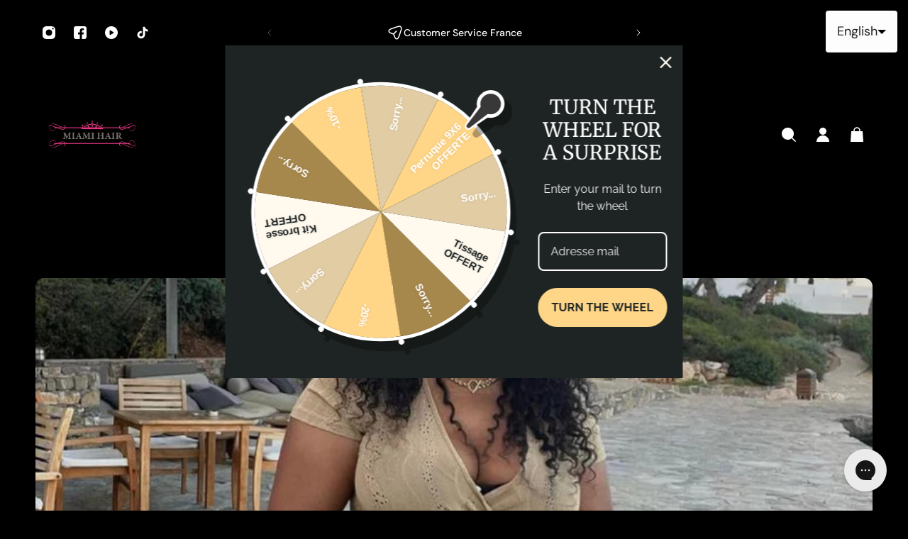

--- FILE ---
content_type: text/html; charset=utf-8
request_url: https://miami-hair-shop.com/en-us/blogs/news/porter-une-perruque-en-vacance?v=v2&shop=mhsworld.myshopify.com
body_size: 59271
content:
<!doctype html>
<html lang='en'>
  <head>
    <meta charset='utf-8'>
    <meta http-equiv='X-UA-Compatible' content='IE=edge'>
    <meta name='viewport' content='width=device-width,initial-scale=1'>
    <meta name='theme-color' content='primary'><meta name='description' content='Wear a wig can be a great way to change your look and have fun with your style.When choosing a wig for vacation, consider the activities you&#39;ll be doing and the climate you&#39;ll be in. If you plan to be outdoors in hot weather, a shorter wig with lighter fibers may be more comfortable than a long, heavy wig. wig. If you&#39;'><link rel='icon' type='image/png' href='//miami-hair-shop.com/cdn/shop/files/Favicon_MHS.png?crop=center&height=32&v=1710931261&width=32'><meta property='og:site_name' content='Miami Hair Shop'>
<meta property='og:url' content='https://miami-hair-shop.com/en-us/blogs/news/porter-une-perruque-en-vacance'>
<meta property='og:title' content='Wearing a wig on holiday'>
<meta property='og:type' content='article'>
<meta property='og:description' content='Wear a wig can be a great way to change your look and have fun with your style.When choosing a wig for vacation, consider the activities you&#39;ll be doing and the climate you&#39;ll be in. If you plan to be outdoors in hot weather, a shorter wig with lighter fibers may be more comfortable than a long, heavy wig. wig. If you&#39;'><meta
    property='og:image'
    content='http://miami-hair-shop.com/cdn/shop/articles/porter-une-perruque-en-vacance-286950.jpg?crop=center&height=1024&v=1729253752&width=864'
  >
  <meta
    property='og:image:secure_url'
    content='https://miami-hair-shop.com/cdn/shop/articles/porter-une-perruque-en-vacance-286950.jpg?crop=center&height=1024&v=1729253752&width=864'
  >
  <meta property='og:image:width' content='864'>
  <meta property='og:image:height' content='1024'><meta name='twitter:card' content='summary_large_image'>
<meta name='twitter:title' content='Wearing a wig on holiday'>
<meta name='twitter:description' content='Wear a wig can be a great way to change your look and have fun with your style.When choosing a wig for vacation, consider the activities you&#39;ll be doing and the climate you&#39;ll be in. If you plan to be outdoors in hot weather, a shorter wig with lighter fibers may be more comfortable than a long, heavy wig. wig. If you&#39;'>

    <link rel='canonical' href='https://miami-hair-shop.com/en-us/blogs/news/porter-une-perruque-en-vacance'>
    <link rel='preconnect' href='https://cdn.shopify.com' crossorigin>
    <link rel='preconnect' href='https://fonts.shopifycdn.com' crossorigin>

    <title>
      Wearing a wig on holiday
 &ndash; Miami Hair Shop</title>

    <style data-shopify>:root{/* product card */--gsc-product-card-title-font-family:Poppins, sans-serif;--gsc-product-card-title-font-style:normal;--gsc-product-card-title-font-weight:500;--gsc-product-card-title-transform:none;--gsc-product-card-title-letter-spacing:0px;--gsc-product-card-title-font-size:calc(1.4rem * 1.1);--gsc-product-card-title-line-height:calc(22 / 14);--gsc-product-card-price-font-size:var(--gsc-product-card-price-font-size-xs);--gsc-product-card-price-line-height:var(--gsc-product-card-price-line-height-xs);--gsc-product-card-price-font-weight:700;--gsc-product-sale-badge-background:rgb(255, 214, 136);--gsc-product-sale-badge-color:rgb(0, 0, 0);--gsc-product-sold-out-badge-background:255, 255, 255;--gsc-product-sold-out-badge-color:20, 20, 22;--gsc-product-custom-badge-1-background:rgb(255, 214, 136);--gsc-product-custom-badge-1-color:rgb(0, 0, 0);--gsc-product-custom-badge-2-background:rgb(93, 84, 163);--gsc-product-custom-badge-2-color:rgb(255, 255, 255);--gsc-product-custom-badge-3-background:rgb(163, 103, 84);--gsc-product-custom-badge-3-color:rgb(255, 255, 255);/* product and product card badges */--gsc-product-highlight-price-color:rgb(255, 214, 136);--gsc-product-sale-amount-badge-background:rgb(255, 214, 136);--gsc-product-sale-amount-badge-color:rgb(0, 0, 0);/* cart icon in header */--gsc-header-cart-icon-background-color:#ffd688;--gsc-header-cart-icon-text-color:#000000;/* shipping bar */--gsc-free-shipping-bar-bg:0, 0, 0;--gsc-free-shipping-bar-gradient:linear-gradient(90deg, rgba(255, 167, 35, 1), rgba(165, 255, 51, 1) 100%);--gsc-free-shipping-bar-color:59, 57, 51;/* headings */--gsc-headings-font-family:Poppins, sans-serif;--gsc-headings-font-style:normal;--gsc-headings-font-weight:600;--gsc-headings-text-transform:none;--gsc-headings-letter-spacing:0px;--gsc-headings-word-spacing:0rem;/* body text */--gsc-body-font-family:"DM Sans", sans-serif;--gsc-body-font-style:normal;--gsc-body-font-weight:400;/* button */--gsc-button-font-family:"DM Sans", sans-serif;--gsc-button-font-style:normal;--gsc-button-font-weight:500;--gsc-button-letter-spacing:0px;--gsc-button-font-size:calc(1.4rem * 1.1);--gsc-button-line-height:calc(22 / 14);--gsc-button-text-transform:none;/* menu */--gsc-menu-font-family:Poppins, sans-serif;--gsc-menu-font-style:normal;--gsc-menu-font-weight:500;--gsc-menu-font-letter-spacing:0px;--gsc-menu-font-size:calc(var(--gsc-fz-11) * 1.0);--gsc-menu-line-height:calc(24 / 16);--gsc-menu-text-transform:none;/* icons */--gsc-blockquote-icon:url(//miami-hair-shop.com/cdn/shop/t/85/assets/blockquote-icon_small.png?v=162330558186566159521729253540);/* container */--gsc-page-width:2560px;--gsc-aside-padding-size:20px;--gsc-default-card-image-ratio:var(--gsc-large-portrait-image-ratio);--gsc-default-shape-fill-mode:cover;}.color-default{--gsc-text-color:255, 255, 255;--gsc-background-color:0, 0, 0;--gsc-foreground-color:0, 0, 0;--gsc-border-color:255, 214, 136;--gsc-button-background-color:255, 214, 136;--gsc-button-text-color:0, 0, 0;--gsc-outline-button-background-color:255, 214, 136;--gsc-outline-button-text-color:255, 214, 136;--gsc-image-opacity-color:59, 57, 51;}body,.color-primary{--gsc-text-color:255, 255, 255;--gsc-background-color:0, 0, 0;--gsc-foreground-color:0, 0, 0;--gsc-border-color:255, 214, 136;--gsc-button-background-color:255, 214, 136;--gsc-button-text-color:0, 0, 0;--gsc-outline-button-background-color:255, 214, 136;--gsc-outline-button-text-color:255, 214, 136;--gsc-image-opacity-color:59, 57, 51;}.color-secondary{--gsc-text-color:59, 57, 51;--gsc-background-color:242, 239, 227;--gsc-foreground-color:236, 232, 218;--gsc-border-color:230, 225, 209;--gsc-button-background-color:255, 214, 136;--gsc-button-text-color:0, 0, 0;--gsc-outline-button-background-color:255, 214, 136;--gsc-outline-button-text-color:255, 214, 136;--gsc-image-opacity-color:59, 57, 51;}.color-custom-1{--gsc-text-color:255, 253, 245;--gsc-background-color:34, 34, 34;--gsc-foreground-color:45, 45, 45;--gsc-border-color:73, 73, 73;--gsc-button-background-color:255, 214, 136;--gsc-button-text-color:34, 34, 34;--gsc-outline-button-background-color:255, 214, 136;--gsc-outline-button-text-color:255, 214, 136;--gsc-image-opacity-color:34, 34, 34;}.color-custom-2{--gsc-text-color:255, 255, 255;--gsc-background-color:255, 214, 136;--gsc-foreground-color:0, 0, 0;--gsc-border-color:0, 0, 0;--gsc-button-background-color:0, 0, 0;--gsc-button-text-color:255, 214, 136;--gsc-outline-button-background-color:255, 255, 255;--gsc-outline-button-text-color:0, 0, 0;--gsc-image-opacity-color:255, 255, 255;}.color-custom-3{--gsc-text-color:255, 255, 255;--gsc-background-color:53, 50, 50;--gsc-foreground-color:37, 40, 43;--gsc-border-color:55, 62, 45;--gsc-button-background-color:255, 214, 136;--gsc-button-text-color:0, 0, 0;--gsc-outline-button-background-color:255, 214, 136;--gsc-outline-button-text-color:255, 214, 136;--gsc-image-opacity-color:53, 50, 50;}.color-white{--gsc-text-color:255, 214, 136;--gsc-background-color:69, 69, 69;--gsc-foreground-color:69, 69, 69;--gsc-border-color:69, 69, 69;--gsc-button-background-color:255, 214, 136;--gsc-button-text-color:37, 50, 48;--gsc-outline-button-background-color:255, 214, 136;--gsc-outline-button-text-color:255, 214, 136;--gsc-image-opacity-color:22, 25, 25;}.color-black{--gsc-text-color:255, 214, 136;--gsc-background-color:63, 61, 63;--gsc-foreground-color:254, 250, 232;--gsc-border-color:255, 253, 245;--gsc-button-background-color:255, 255, 255;--gsc-button-text-color:255, 214, 136;--gsc-outline-button-background-color:255, 131, 41;--gsc-outline-button-text-color:255, 131, 41;--gsc-image-opacity-color:255, 206, 30;}.color-custom-5{--gsc-text-color:255, 251, 193;--gsc-background-color:176, 65, 38;--gsc-foreground-color:255, 105, 58;--gsc-border-color:218, 90, 50;--gsc-button-background-color:238, 255, 49;--gsc-button-text-color:126, 46, 27;--gsc-outline-button-background-color:238, 255, 49;--gsc-outline-button-text-color:238, 255, 49;--gsc-image-opacity-color:65, 31, 22;}</style> 
    <link href="//miami-hair-shop.com/cdn/shop/t/85/assets/bundle.js?v=47178405073631022781729248089" as="script" rel="preload">
    <link href="//miami-hair-shop.com/cdn/shop/t/85/assets/bundle.css?v=33933858413554716671729248089" rel="stylesheet" type="text/css" media="all" />
    <link href="//miami-hair-shop.com/cdn/shop/t/85/assets/prefers-reduced-motion-reduce.css?v=69290316538179836761729248089" rel="stylesheet" type="text/css" media="(prefers-reduced-motion: reduce)" />
    <link href="//miami-hair-shop.com/cdn/shop/t/85/assets/screen-and-width-768-px.css?v=6307653160879016391729248089" rel="stylesheet" type="text/css" media="(max-width: 768px)" />
    <link href="//miami-hair-shop.com/cdn/shop/t/85/assets/screen-min-width-768-px.css?v=39788999137214261221729248089" rel="stylesheet" type="text/css" media="(min-width: 768px)" />
    <link href="//miami-hair-shop.com/cdn/shop/t/85/assets/screen-min-width-992-px.css?v=84823273835094111611729248089" rel="stylesheet" type="text/css" media="(min-width: 992px)" />
    <link href="//miami-hair-shop.com/cdn/shop/t/85/assets/screen-min-width-1200-px.css?v=86239406715937675521729248089" rel="stylesheet" type="text/css" media="(min-width: 1200px)" />
    <link href="//miami-hair-shop.com/cdn/shop/t/85/assets/screen-min-width-1400-px.css?v=156064956296715725331729248089" rel="stylesheet" type="text/css" media="(min-width: 1400px)" />
    <link rel='preload' as='font' href='//miami-hair-shop.com/cdn/fonts/dm_sans/dmsans_n4.ec80bd4dd7e1a334c969c265873491ae56018d72.woff2' type='font/woff2' crossorigin><style data-shopify>
    @font-face {
  font-family: "DM Sans";
  font-weight: 400;
  font-style: normal;
  font-display: swap;
  src: url("//miami-hair-shop.com/cdn/fonts/dm_sans/dmsans_n4.ec80bd4dd7e1a334c969c265873491ae56018d72.woff2") format("woff2"),
       url("//miami-hair-shop.com/cdn/fonts/dm_sans/dmsans_n4.87bdd914d8a61247b911147ae68e754d695c58a6.woff") format("woff");
}


    @font-face {
  font-family: "DM Sans";
  font-weight: 300;
  font-style: normal;
  font-display: swap;
  src: url("//miami-hair-shop.com/cdn/fonts/dm_sans/dmsans_n3.d218434bb518134511e5205d90c23cfb8a1b261b.woff2") format("woff2"),
       url("//miami-hair-shop.com/cdn/fonts/dm_sans/dmsans_n3.0c324a11de656e0e3f656188ad5de9ff34f70c04.woff") format("woff");
}

    @font-face {
  font-family: "DM Sans";
  font-weight: 400;
  font-style: normal;
  font-display: swap;
  src: url("//miami-hair-shop.com/cdn/fonts/dm_sans/dmsans_n4.ec80bd4dd7e1a334c969c265873491ae56018d72.woff2") format("woff2"),
       url("//miami-hair-shop.com/cdn/fonts/dm_sans/dmsans_n4.87bdd914d8a61247b911147ae68e754d695c58a6.woff") format("woff");
}

    @font-face {
  font-family: "DM Sans";
  font-weight: 500;
  font-style: normal;
  font-display: swap;
  src: url("//miami-hair-shop.com/cdn/fonts/dm_sans/dmsans_n5.8a0f1984c77eb7186ceb87c4da2173ff65eb012e.woff2") format("woff2"),
       url("//miami-hair-shop.com/cdn/fonts/dm_sans/dmsans_n5.9ad2e755a89e15b3d6c53259daad5fc9609888e6.woff") format("woff");
}

    @font-face {
  font-family: "DM Sans";
  font-weight: 600;
  font-style: normal;
  font-display: swap;
  src: url("//miami-hair-shop.com/cdn/fonts/dm_sans/dmsans_n6.70a2453ea926d613c6a2f89af05180d14b3a7c96.woff2") format("woff2"),
       url("//miami-hair-shop.com/cdn/fonts/dm_sans/dmsans_n6.355605667bef215872257574b57fc097044f7e20.woff") format("woff");
}

    @font-face {
  font-family: "DM Sans";
  font-weight: 700;
  font-style: normal;
  font-display: swap;
  src: url("//miami-hair-shop.com/cdn/fonts/dm_sans/dmsans_n7.97e21d81502002291ea1de8aefb79170c6946ce5.woff2") format("woff2"),
       url("//miami-hair-shop.com/cdn/fonts/dm_sans/dmsans_n7.af5c214f5116410ca1d53a2090665620e78e2e1b.woff") format("woff");
}


    @font-face {
  font-family: "DM Sans";
  font-weight: 300;
  font-style: italic;
  font-display: swap;
  src: url("//miami-hair-shop.com/cdn/fonts/dm_sans/dmsans_i3.cf32206a8995abc7c8c1c761d4057a4728acd370.woff2") format("woff2"),
       url("//miami-hair-shop.com/cdn/fonts/dm_sans/dmsans_i3.b485aa24a097d5067a26fc4100ad5d538e05ee39.woff") format("woff");
}

    @font-face {
  font-family: "DM Sans";
  font-weight: 400;
  font-style: italic;
  font-display: swap;
  src: url("//miami-hair-shop.com/cdn/fonts/dm_sans/dmsans_i4.b8fe05e69ee95d5a53155c346957d8cbf5081c1a.woff2") format("woff2"),
       url("//miami-hair-shop.com/cdn/fonts/dm_sans/dmsans_i4.403fe28ee2ea63e142575c0aa47684d65f8c23a0.woff") format("woff");
}

    @font-face {
  font-family: "DM Sans";
  font-weight: 500;
  font-style: italic;
  font-display: swap;
  src: url("//miami-hair-shop.com/cdn/fonts/dm_sans/dmsans_i5.8654104650c013677e3def7db9b31bfbaa34e59a.woff2") format("woff2"),
       url("//miami-hair-shop.com/cdn/fonts/dm_sans/dmsans_i5.a0dc844d8a75a4232f255fc600ad5a295572bed9.woff") format("woff");
}

    @font-face {
  font-family: "DM Sans";
  font-weight: 600;
  font-style: italic;
  font-display: swap;
  src: url("//miami-hair-shop.com/cdn/fonts/dm_sans/dmsans_i6.b7d5b35c5f29523529e1bf4a3d0de71a44a277b6.woff2") format("woff2"),
       url("//miami-hair-shop.com/cdn/fonts/dm_sans/dmsans_i6.9b760cc5bdd17b4de2c70249ba49bd707f27a31b.woff") format("woff");
}

    @font-face {
  font-family: "DM Sans";
  font-weight: 700;
  font-style: italic;
  font-display: swap;
  src: url("//miami-hair-shop.com/cdn/fonts/dm_sans/dmsans_i7.52b57f7d7342eb7255084623d98ab83fd96e7f9b.woff2") format("woff2"),
       url("//miami-hair-shop.com/cdn/fonts/dm_sans/dmsans_i7.d5e14ef18a1d4a8ce78a4187580b4eb1759c2eda.woff") format("woff");
}

  </style>


<link rel='preload' as='font' href='//miami-hair-shop.com/cdn/fonts/poppins/poppins_n6.aa29d4918bc243723d56b59572e18228ed0786f6.woff2' type='font/woff2' crossorigin><style data-shopify>
    @font-face {
  font-family: Poppins;
  font-weight: 600;
  font-style: normal;
  font-display: swap;
  src: url("//miami-hair-shop.com/cdn/fonts/poppins/poppins_n6.aa29d4918bc243723d56b59572e18228ed0786f6.woff2") format("woff2"),
       url("//miami-hair-shop.com/cdn/fonts/poppins/poppins_n6.5f815d845fe073750885d5b7e619ee00e8111208.woff") format("woff");
}


    @font-face {
  font-family: Poppins;
  font-weight: 300;
  font-style: normal;
  font-display: swap;
  src: url("//miami-hair-shop.com/cdn/fonts/poppins/poppins_n3.05f58335c3209cce17da4f1f1ab324ebe2982441.woff2") format("woff2"),
       url("//miami-hair-shop.com/cdn/fonts/poppins/poppins_n3.6971368e1f131d2c8ff8e3a44a36b577fdda3ff5.woff") format("woff");
}

    @font-face {
  font-family: Poppins;
  font-weight: 400;
  font-style: normal;
  font-display: swap;
  src: url("//miami-hair-shop.com/cdn/fonts/poppins/poppins_n4.0ba78fa5af9b0e1a374041b3ceaadf0a43b41362.woff2") format("woff2"),
       url("//miami-hair-shop.com/cdn/fonts/poppins/poppins_n4.214741a72ff2596839fc9760ee7a770386cf16ca.woff") format("woff");
}

    @font-face {
  font-family: Poppins;
  font-weight: 500;
  font-style: normal;
  font-display: swap;
  src: url("//miami-hair-shop.com/cdn/fonts/poppins/poppins_n5.ad5b4b72b59a00358afc706450c864c3c8323842.woff2") format("woff2"),
       url("//miami-hair-shop.com/cdn/fonts/poppins/poppins_n5.33757fdf985af2d24b32fcd84c9a09224d4b2c39.woff") format("woff");
}

    @font-face {
  font-family: Poppins;
  font-weight: 600;
  font-style: normal;
  font-display: swap;
  src: url("//miami-hair-shop.com/cdn/fonts/poppins/poppins_n6.aa29d4918bc243723d56b59572e18228ed0786f6.woff2") format("woff2"),
       url("//miami-hair-shop.com/cdn/fonts/poppins/poppins_n6.5f815d845fe073750885d5b7e619ee00e8111208.woff") format("woff");
}

    @font-face {
  font-family: Poppins;
  font-weight: 700;
  font-style: normal;
  font-display: swap;
  src: url("//miami-hair-shop.com/cdn/fonts/poppins/poppins_n7.56758dcf284489feb014a026f3727f2f20a54626.woff2") format("woff2"),
       url("//miami-hair-shop.com/cdn/fonts/poppins/poppins_n7.f34f55d9b3d3205d2cd6f64955ff4b36f0cfd8da.woff") format("woff");
}


    @font-face {
  font-family: Poppins;
  font-weight: 300;
  font-style: italic;
  font-display: swap;
  src: url("//miami-hair-shop.com/cdn/fonts/poppins/poppins_i3.8536b4423050219f608e17f134fe9ea3b01ed890.woff2") format("woff2"),
       url("//miami-hair-shop.com/cdn/fonts/poppins/poppins_i3.0f4433ada196bcabf726ed78f8e37e0995762f7f.woff") format("woff");
}

    @font-face {
  font-family: Poppins;
  font-weight: 400;
  font-style: italic;
  font-display: swap;
  src: url("//miami-hair-shop.com/cdn/fonts/poppins/poppins_i4.846ad1e22474f856bd6b81ba4585a60799a9f5d2.woff2") format("woff2"),
       url("//miami-hair-shop.com/cdn/fonts/poppins/poppins_i4.56b43284e8b52fc64c1fd271f289a39e8477e9ec.woff") format("woff");
}

    @font-face {
  font-family: Poppins;
  font-weight: 500;
  font-style: italic;
  font-display: swap;
  src: url("//miami-hair-shop.com/cdn/fonts/poppins/poppins_i5.6acfce842c096080e34792078ef3cb7c3aad24d4.woff2") format("woff2"),
       url("//miami-hair-shop.com/cdn/fonts/poppins/poppins_i5.a49113e4fe0ad7fd7716bd237f1602cbec299b3c.woff") format("woff");
}

    @font-face {
  font-family: Poppins;
  font-weight: 600;
  font-style: italic;
  font-display: swap;
  src: url("//miami-hair-shop.com/cdn/fonts/poppins/poppins_i6.bb8044d6203f492888d626dafda3c2999253e8e9.woff2") format("woff2"),
       url("//miami-hair-shop.com/cdn/fonts/poppins/poppins_i6.e233dec1a61b1e7dead9f920159eda42280a02c3.woff") format("woff");
}

    @font-face {
  font-family: Poppins;
  font-weight: 700;
  font-style: italic;
  font-display: swap;
  src: url("//miami-hair-shop.com/cdn/fonts/poppins/poppins_i7.42fd71da11e9d101e1e6c7932199f925f9eea42d.woff2") format("woff2"),
       url("//miami-hair-shop.com/cdn/fonts/poppins/poppins_i7.ec8499dbd7616004e21155106d13837fff4cf556.woff") format("woff");
}

  </style>








<script>window.performance && window.performance.mark && window.performance.mark('shopify.content_for_header.start');</script><meta name="facebook-domain-verification" content="roz6wrvwfscfzuobs1ov3ir6dzs05f">
<meta name="google-site-verification" content="QwF0x0ZolCe4wOpla-GFwIJDzK6ra7Xde6L0Pu_lBwA">
<meta id="shopify-digital-wallet" name="shopify-digital-wallet" content="/26647461993/digital_wallets/dialog">
<meta name="shopify-checkout-api-token" content="050459763b4d0745ea82bc663d18f929">
<meta id="in-context-paypal-metadata" data-shop-id="26647461993" data-venmo-supported="false" data-environment="production" data-locale="en_US" data-paypal-v4="true" data-currency="EUR">
<link rel="alternate" type="application/atom+xml" title="Feed" href="/en-us/blogs/news.atom" />
<link rel="alternate" hreflang="x-default" href="https://miami-hair-shop.com/blogs/news/porter-une-perruque-en-vacance">
<link rel="alternate" hreflang="de" href="https://miami-hair-shop.com/de/blogs/news/porter-une-perruque-en-vacance">
<link rel="alternate" hreflang="en" href="https://miami-hair-shop.com/en/blogs/news/porter-une-perruque-en-vacance">
<link rel="alternate" hreflang="es" href="https://miami-hair-shop.com/es/blogs/news/porter-une-perruque-en-vacance">
<link rel="alternate" hreflang="it" href="https://miami-hair-shop.com/it/blogs/news/porter-une-perruque-en-vacance">
<link rel="alternate" hreflang="nl" href="https://miami-hair-shop.com/nl/blogs/news/porter-une-perruque-en-vacance">
<link rel="alternate" hreflang="fr-ZA" href="https://miami-hair-shop.com/fr-za/blogs/news/porter-une-perruque-en-vacance">
<link rel="alternate" hreflang="de-ZA" href="https://miami-hair-shop.com/de-za/blogs/news/porter-une-perruque-en-vacance">
<link rel="alternate" hreflang="en-ZA" href="https://miami-hair-shop.com/en-za/blogs/news/porter-une-perruque-en-vacance">
<link rel="alternate" hreflang="es-ZA" href="https://miami-hair-shop.com/es-za/blogs/news/porter-une-perruque-en-vacance">
<link rel="alternate" hreflang="it-ZA" href="https://miami-hair-shop.com/it-za/blogs/news/porter-une-perruque-en-vacance">
<link rel="alternate" hreflang="nl-ZA" href="https://miami-hair-shop.com/nl-za/blogs/news/porter-une-perruque-en-vacance">
<link rel="alternate" hreflang="de-DE" href="https://miami-hair-shop.com/de-de/blogs/news/porter-une-perruque-en-vacance">
<link rel="alternate" hreflang="fr-DE" href="https://miami-hair-shop.com/fr-de/blogs/news/porter-une-perruque-en-vacance">
<link rel="alternate" hreflang="en-DE" href="https://miami-hair-shop.com/en-de/blogs/news/porter-une-perruque-en-vacance">
<link rel="alternate" hreflang="es-DE" href="https://miami-hair-shop.com/es-de/blogs/news/porter-une-perruque-en-vacance">
<link rel="alternate" hreflang="it-DE" href="https://miami-hair-shop.com/it-de/blogs/news/porter-une-perruque-en-vacance">
<link rel="alternate" hreflang="nl-DE" href="https://miami-hair-shop.com/nl-de/blogs/news/porter-une-perruque-en-vacance">
<link rel="alternate" hreflang="de-AT" href="https://miami-hair-shop.com/de-de/blogs/news/porter-une-perruque-en-vacance">
<link rel="alternate" hreflang="fr-AT" href="https://miami-hair-shop.com/fr-de/blogs/news/porter-une-perruque-en-vacance">
<link rel="alternate" hreflang="en-AT" href="https://miami-hair-shop.com/en-de/blogs/news/porter-une-perruque-en-vacance">
<link rel="alternate" hreflang="es-AT" href="https://miami-hair-shop.com/es-de/blogs/news/porter-une-perruque-en-vacance">
<link rel="alternate" hreflang="it-AT" href="https://miami-hair-shop.com/it-de/blogs/news/porter-une-perruque-en-vacance">
<link rel="alternate" hreflang="nl-AT" href="https://miami-hair-shop.com/nl-de/blogs/news/porter-une-perruque-en-vacance">
<link rel="alternate" hreflang="en-AU" href="https://miami-hair-shop.com/en-au/blogs/news/porter-une-perruque-en-vacance">
<link rel="alternate" hreflang="de-AU" href="https://miami-hair-shop.com/de-au/blogs/news/porter-une-perruque-en-vacance">
<link rel="alternate" hreflang="es-AU" href="https://miami-hair-shop.com/es-au/blogs/news/porter-une-perruque-en-vacance">
<link rel="alternate" hreflang="it-AU" href="https://miami-hair-shop.com/it-au/blogs/news/porter-une-perruque-en-vacance">
<link rel="alternate" hreflang="nl-AU" href="https://miami-hair-shop.com/nl-au/blogs/news/porter-une-perruque-en-vacance">
<link rel="alternate" hreflang="fr-AU" href="https://miami-hair-shop.com/fr-au/blogs/news/porter-une-perruque-en-vacance">
<link rel="alternate" hreflang="fr-BE" href="https://miami-hair-shop.com/fr-be/blogs/news/porter-une-perruque-en-vacance">
<link rel="alternate" hreflang="de-BE" href="https://miami-hair-shop.com/de-be/blogs/news/porter-une-perruque-en-vacance">
<link rel="alternate" hreflang="en-BE" href="https://miami-hair-shop.com/en-be/blogs/news/porter-une-perruque-en-vacance">
<link rel="alternate" hreflang="es-BE" href="https://miami-hair-shop.com/es-be/blogs/news/porter-une-perruque-en-vacance">
<link rel="alternate" hreflang="it-BE" href="https://miami-hair-shop.com/it-be/blogs/news/porter-une-perruque-en-vacance">
<link rel="alternate" hreflang="nl-BE" href="https://miami-hair-shop.com/nl-be/blogs/news/porter-une-perruque-en-vacance">
<link rel="alternate" hreflang="fr-CA" href="https://miami-hair-shop.com/fr-ca/blogs/news/porter-une-perruque-en-vacance">
<link rel="alternate" hreflang="de-CA" href="https://miami-hair-shop.com/de-ca/blogs/news/porter-une-perruque-en-vacance">
<link rel="alternate" hreflang="es-CA" href="https://miami-hair-shop.com/es-ca/blogs/news/porter-une-perruque-en-vacance">
<link rel="alternate" hreflang="it-CA" href="https://miami-hair-shop.com/it-ca/blogs/news/porter-une-perruque-en-vacance">
<link rel="alternate" hreflang="nl-CA" href="https://miami-hair-shop.com/nl-ca/blogs/news/porter-une-perruque-en-vacance">
<link rel="alternate" hreflang="en-CA" href="https://miami-hair-shop.com/en-ca/blogs/news/porter-une-perruque-en-vacance">
<link rel="alternate" hreflang="es-ES" href="https://miami-hair-shop.com/es-es/blogs/news/porter-une-perruque-en-vacance">
<link rel="alternate" hreflang="fr-ES" href="https://miami-hair-shop.com/fr-es/blogs/news/porter-une-perruque-en-vacance">
<link rel="alternate" hreflang="de-ES" href="https://miami-hair-shop.com/de-es/blogs/news/porter-une-perruque-en-vacance">
<link rel="alternate" hreflang="en-ES" href="https://miami-hair-shop.com/en-es/blogs/news/porter-une-perruque-en-vacance">
<link rel="alternate" hreflang="it-ES" href="https://miami-hair-shop.com/it-es/blogs/news/porter-une-perruque-en-vacance">
<link rel="alternate" hreflang="nl-ES" href="https://miami-hair-shop.com/nl-es/blogs/news/porter-une-perruque-en-vacance">
<link rel="alternate" hreflang="en-US" href="https://miami-hair-shop.com/en-us/blogs/news/porter-une-perruque-en-vacance">
<link rel="alternate" hreflang="fr-US" href="https://miami-hair-shop.com/fr-us/blogs/news/porter-une-perruque-en-vacance">
<link rel="alternate" hreflang="de-US" href="https://miami-hair-shop.com/de-us/blogs/news/porter-une-perruque-en-vacance">
<link rel="alternate" hreflang="es-US" href="https://miami-hair-shop.com/es-us/blogs/news/porter-une-perruque-en-vacance">
<link rel="alternate" hreflang="it-US" href="https://miami-hair-shop.com/it-us/blogs/news/porter-une-perruque-en-vacance">
<link rel="alternate" hreflang="nl-US" href="https://miami-hair-shop.com/nl-us/blogs/news/porter-une-perruque-en-vacance">
<link rel="alternate" hreflang="it-IT" href="https://miami-hair-shop.com/it-it/blogs/news/porter-une-perruque-en-vacance">
<link rel="alternate" hreflang="fr-IT" href="https://miami-hair-shop.com/fr-it/blogs/news/porter-une-perruque-en-vacance">
<link rel="alternate" hreflang="de-IT" href="https://miami-hair-shop.com/de-it/blogs/news/porter-une-perruque-en-vacance">
<link rel="alternate" hreflang="en-IT" href="https://miami-hair-shop.com/en-it/blogs/news/porter-une-perruque-en-vacance">
<link rel="alternate" hreflang="es-IT" href="https://miami-hair-shop.com/es-it/blogs/news/porter-une-perruque-en-vacance">
<link rel="alternate" hreflang="nl-IT" href="https://miami-hair-shop.com/nl-it/blogs/news/porter-une-perruque-en-vacance">
<link rel="alternate" hreflang="nl-NL" href="https://miami-hair-shop.com/nl-nl/blogs/news/porter-une-perruque-en-vacance">
<link rel="alternate" hreflang="fr-NL" href="https://miami-hair-shop.com/fr-nl/blogs/news/porter-une-perruque-en-vacance">
<link rel="alternate" hreflang="de-NL" href="https://miami-hair-shop.com/de-nl/blogs/news/porter-une-perruque-en-vacance">
<link rel="alternate" hreflang="en-NL" href="https://miami-hair-shop.com/en-nl/blogs/news/porter-une-perruque-en-vacance">
<link rel="alternate" hreflang="es-NL" href="https://miami-hair-shop.com/es-nl/blogs/news/porter-une-perruque-en-vacance">
<link rel="alternate" hreflang="it-NL" href="https://miami-hair-shop.com/it-nl/blogs/news/porter-une-perruque-en-vacance">
<link rel="alternate" hreflang="en-PT" href="https://miami-hair-shop.com/en-pt/blogs/news/porter-une-perruque-en-vacance">
<link rel="alternate" hreflang="fr-PT" href="https://miami-hair-shop.com/fr-pt/blogs/news/porter-une-perruque-en-vacance">
<link rel="alternate" hreflang="de-PT" href="https://miami-hair-shop.com/de-pt/blogs/news/porter-une-perruque-en-vacance">
<link rel="alternate" hreflang="es-PT" href="https://miami-hair-shop.com/es-pt/blogs/news/porter-une-perruque-en-vacance">
<link rel="alternate" hreflang="it-PT" href="https://miami-hair-shop.com/it-pt/blogs/news/porter-une-perruque-en-vacance">
<link rel="alternate" hreflang="nl-PT" href="https://miami-hair-shop.com/nl-pt/blogs/news/porter-une-perruque-en-vacance">
<link rel="alternate" hreflang="en-GB" href="https://miami-hair-shop.com/en-gb/blogs/news/porter-une-perruque-en-vacance">
<link rel="alternate" hreflang="fr-GB" href="https://miami-hair-shop.com/fr-gb/blogs/news/porter-une-perruque-en-vacance">
<link rel="alternate" hreflang="de-GB" href="https://miami-hair-shop.com/de-gb/blogs/news/porter-une-perruque-en-vacance">
<link rel="alternate" hreflang="es-GB" href="https://miami-hair-shop.com/es-gb/blogs/news/porter-une-perruque-en-vacance">
<link rel="alternate" hreflang="it-GB" href="https://miami-hair-shop.com/it-gb/blogs/news/porter-une-perruque-en-vacance">
<link rel="alternate" hreflang="nl-GB" href="https://miami-hair-shop.com/nl-gb/blogs/news/porter-une-perruque-en-vacance">
<link rel="alternate" hreflang="fr-CH" href="https://miami-hair-shop.com/fr-ch/blogs/news/porter-une-perruque-en-vacance">
<link rel="alternate" hreflang="de-CH" href="https://miami-hair-shop.com/de-ch/blogs/news/porter-une-perruque-en-vacance">
<link rel="alternate" hreflang="en-CH" href="https://miami-hair-shop.com/en-ch/blogs/news/porter-une-perruque-en-vacance">
<link rel="alternate" hreflang="es-CH" href="https://miami-hair-shop.com/es-ch/blogs/news/porter-une-perruque-en-vacance">
<link rel="alternate" hreflang="it-CH" href="https://miami-hair-shop.com/it-ch/blogs/news/porter-une-perruque-en-vacance">
<link rel="alternate" hreflang="nl-CH" href="https://miami-hair-shop.com/nl-ch/blogs/news/porter-une-perruque-en-vacance">
<script async="async" src="/checkouts/internal/preloads.js?locale=en-US"></script>
<script id="shopify-features" type="application/json">{"accessToken":"050459763b4d0745ea82bc663d18f929","betas":["rich-media-storefront-analytics"],"domain":"miami-hair-shop.com","predictiveSearch":true,"shopId":26647461993,"locale":"en"}</script>
<script>var Shopify = Shopify || {};
Shopify.shop = "mhsworld.myshopify.com";
Shopify.locale = "en";
Shopify.currency = {"active":"EUR","rate":"1.0"};
Shopify.country = "US";
Shopify.theme = {"name":"Live theme","id":172565954866,"schema_name":"Aurora","schema_version":"3.0.2","theme_store_id":1770,"role":"main"};
Shopify.theme.handle = "null";
Shopify.theme.style = {"id":null,"handle":null};
Shopify.cdnHost = "miami-hair-shop.com/cdn";
Shopify.routes = Shopify.routes || {};
Shopify.routes.root = "/en-us/";</script>
<script type="module">!function(o){(o.Shopify=o.Shopify||{}).modules=!0}(window);</script>
<script>!function(o){function n(){var o=[];function n(){o.push(Array.prototype.slice.apply(arguments))}return n.q=o,n}var t=o.Shopify=o.Shopify||{};t.loadFeatures=n(),t.autoloadFeatures=n()}(window);</script>
<script id="shop-js-analytics" type="application/json">{"pageType":"article"}</script>
<script defer="defer" async type="module" src="//miami-hair-shop.com/cdn/shopifycloud/shop-js/modules/v2/client.init-shop-cart-sync_Bc8-qrdt.en.esm.js"></script>
<script defer="defer" async type="module" src="//miami-hair-shop.com/cdn/shopifycloud/shop-js/modules/v2/chunk.common_CmNk3qlo.esm.js"></script>
<script type="module">
  await import("//miami-hair-shop.com/cdn/shopifycloud/shop-js/modules/v2/client.init-shop-cart-sync_Bc8-qrdt.en.esm.js");
await import("//miami-hair-shop.com/cdn/shopifycloud/shop-js/modules/v2/chunk.common_CmNk3qlo.esm.js");

  window.Shopify.SignInWithShop?.initShopCartSync?.({"fedCMEnabled":true,"windoidEnabled":true});

</script>
<script>(function() {
  var isLoaded = false;
  function asyncLoad() {
    if (isLoaded) return;
    isLoaded = true;
    var urls = ["","https:\/\/d9fvwtvqz2fm1.cloudfront.net\/shop\/js\/discount-on-cart-pro.min.js?shop=mhsworld.myshopify.com","?v=v2\u0026shop=mhsworld.myshopify.com","https:\/\/mhsworld.myshopify.com\/apps\/delivery\/delivery_coder.js?t=1711784414.9331\u0026n=258993544\u0026shop=mhsworld.myshopify.com","?v=v2\u0026shop=mhsworld.myshopify.com","https:\/\/config.gorgias.chat\/bundle-loader\/01JK60W1F5MTG2E80PM7GS416A?source=shopify1click\u0026shop=mhsworld.myshopify.com","https:\/\/mds.oceanpayment.com\/assets\/shopifylogo\/klarna.js?shop=mhsworld.myshopify.com","\/\/cdn.shopify.com\/proxy\/3c4e6de7a1ff9c87a6a322f0a5b7a8c82f8ecd501df84acaf203f26c2b9dd146\/api.goaffpro.com\/loader.js?shop=mhsworld.myshopify.com\u0026sp-cache-control=cHVibGljLCBtYXgtYWdlPTkwMA","https:\/\/assets.9gtb.com\/loader.js?g_cvt_id=e70b864e-dab4-40b7-981c-3c206e8eb11a\u0026shop=mhsworld.myshopify.com"];
    for (var i = 0; i < urls.length; i++) {
      var s = document.createElement('script');
      s.type = 'text/javascript';
      s.async = true;
      s.src = urls[i];
      var x = document.getElementsByTagName('script')[0];
      x.parentNode.insertBefore(s, x);
    }
  };
  if(window.attachEvent) {
    window.attachEvent('onload', asyncLoad);
  } else {
    window.addEventListener('load', asyncLoad, false);
  }
})();</script>
<script id="__st">var __st={"a":26647461993,"offset":3600,"reqid":"01cf5547-dac0-4123-a8d9-bde5c319b8c3-1761993772","pageurl":"miami-hair-shop.com\/en-us\/blogs\/news\/porter-une-perruque-en-vacance","s":"articles-605004628274","u":"bce93b4537f8","p":"article","rtyp":"article","rid":605004628274};</script>
<script>window.ShopifyPaypalV4VisibilityTracking = true;</script>
<script id="captcha-bootstrap">!function(){'use strict';const t='contact',e='account',n='new_comment',o=[[t,t],['blogs',n],['comments',n],[t,'customer']],c=[[e,'customer_login'],[e,'guest_login'],[e,'recover_customer_password'],[e,'create_customer']],r=t=>t.map((([t,e])=>`form[action*='/${t}']:not([data-nocaptcha='true']) input[name='form_type'][value='${e}']`)).join(','),a=t=>()=>t?[...document.querySelectorAll(t)].map((t=>t.form)):[];function s(){const t=[...o],e=r(t);return a(e)}const i='password',u='form_key',d=['recaptcha-v3-token','g-recaptcha-response','h-captcha-response',i],f=()=>{try{return window.sessionStorage}catch{return}},m='__shopify_v',_=t=>t.elements[u];function p(t,e,n=!1){try{const o=window.sessionStorage,c=JSON.parse(o.getItem(e)),{data:r}=function(t){const{data:e,action:n}=t;return t[m]||n?{data:e,action:n}:{data:t,action:n}}(c);for(const[e,n]of Object.entries(r))t.elements[e]&&(t.elements[e].value=n);n&&o.removeItem(e)}catch(o){console.error('form repopulation failed',{error:o})}}const l='form_type',E='cptcha';function T(t){t.dataset[E]=!0}const w=window,h=w.document,L='Shopify',v='ce_forms',y='captcha';let A=!1;((t,e)=>{const n=(g='f06e6c50-85a8-45c8-87d0-21a2b65856fe',I='https://cdn.shopify.com/shopifycloud/storefront-forms-hcaptcha/ce_storefront_forms_captcha_hcaptcha.v1.5.2.iife.js',D={infoText:'Protected by hCaptcha',privacyText:'Privacy',termsText:'Terms'},(t,e,n)=>{const o=w[L][v],c=o.bindForm;if(c)return c(t,g,e,D).then(n);var r;o.q.push([[t,g,e,D],n]),r=I,A||(h.body.append(Object.assign(h.createElement('script'),{id:'captcha-provider',async:!0,src:r})),A=!0)});var g,I,D;w[L]=w[L]||{},w[L][v]=w[L][v]||{},w[L][v].q=[],w[L][y]=w[L][y]||{},w[L][y].protect=function(t,e){n(t,void 0,e),T(t)},Object.freeze(w[L][y]),function(t,e,n,w,h,L){const[v,y,A,g]=function(t,e,n){const i=e?o:[],u=t?c:[],d=[...i,...u],f=r(d),m=r(i),_=r(d.filter((([t,e])=>n.includes(e))));return[a(f),a(m),a(_),s()]}(w,h,L),I=t=>{const e=t.target;return e instanceof HTMLFormElement?e:e&&e.form},D=t=>v().includes(t);t.addEventListener('submit',(t=>{const e=I(t);if(!e)return;const n=D(e)&&!e.dataset.hcaptchaBound&&!e.dataset.recaptchaBound,o=_(e),c=g().includes(e)&&(!o||!o.value);(n||c)&&t.preventDefault(),c&&!n&&(function(t){try{if(!f())return;!function(t){const e=f();if(!e)return;const n=_(t);if(!n)return;const o=n.value;o&&e.removeItem(o)}(t);const e=Array.from(Array(32),(()=>Math.random().toString(36)[2])).join('');!function(t,e){_(t)||t.append(Object.assign(document.createElement('input'),{type:'hidden',name:u})),t.elements[u].value=e}(t,e),function(t,e){const n=f();if(!n)return;const o=[...t.querySelectorAll(`input[type='${i}']`)].map((({name:t})=>t)),c=[...d,...o],r={};for(const[a,s]of new FormData(t).entries())c.includes(a)||(r[a]=s);n.setItem(e,JSON.stringify({[m]:1,action:t.action,data:r}))}(t,e)}catch(e){console.error('failed to persist form',e)}}(e),e.submit())}));const S=(t,e)=>{t&&!t.dataset[E]&&(n(t,e.some((e=>e===t))),T(t))};for(const o of['focusin','change'])t.addEventListener(o,(t=>{const e=I(t);D(e)&&S(e,y())}));const B=e.get('form_key'),M=e.get(l),P=B&&M;t.addEventListener('DOMContentLoaded',(()=>{const t=y();if(P)for(const e of t)e.elements[l].value===M&&p(e,B);[...new Set([...A(),...v().filter((t=>'true'===t.dataset.shopifyCaptcha))])].forEach((e=>S(e,t)))}))}(h,new URLSearchParams(w.location.search),n,t,e,['guest_login'])})(!0,!0)}();</script>
<script integrity="sha256-52AcMU7V7pcBOXWImdc/TAGTFKeNjmkeM1Pvks/DTgc=" data-source-attribution="shopify.loadfeatures" defer="defer" src="//miami-hair-shop.com/cdn/shopifycloud/storefront/assets/storefront/load_feature-81c60534.js" crossorigin="anonymous"></script>
<script data-source-attribution="shopify.dynamic_checkout.dynamic.init">var Shopify=Shopify||{};Shopify.PaymentButton=Shopify.PaymentButton||{isStorefrontPortableWallets:!0,init:function(){window.Shopify.PaymentButton.init=function(){};var t=document.createElement("script");t.src="https://miami-hair-shop.com/cdn/shopifycloud/portable-wallets/latest/portable-wallets.en.js",t.type="module",document.head.appendChild(t)}};
</script>
<script data-source-attribution="shopify.dynamic_checkout.buyer_consent">
  function portableWalletsHideBuyerConsent(e){var t=document.getElementById("shopify-buyer-consent"),n=document.getElementById("shopify-subscription-policy-button");t&&n&&(t.classList.add("hidden"),t.setAttribute("aria-hidden","true"),n.removeEventListener("click",e))}function portableWalletsShowBuyerConsent(e){var t=document.getElementById("shopify-buyer-consent"),n=document.getElementById("shopify-subscription-policy-button");t&&n&&(t.classList.remove("hidden"),t.removeAttribute("aria-hidden"),n.addEventListener("click",e))}window.Shopify?.PaymentButton&&(window.Shopify.PaymentButton.hideBuyerConsent=portableWalletsHideBuyerConsent,window.Shopify.PaymentButton.showBuyerConsent=portableWalletsShowBuyerConsent);
</script>
<script data-source-attribution="shopify.dynamic_checkout.cart.bootstrap">document.addEventListener("DOMContentLoaded",(function(){function t(){return document.querySelector("shopify-accelerated-checkout-cart, shopify-accelerated-checkout")}if(t())Shopify.PaymentButton.init();else{new MutationObserver((function(e,n){t()&&(Shopify.PaymentButton.init(),n.disconnect())})).observe(document.body,{childList:!0,subtree:!0})}}));
</script>
<link id="shopify-accelerated-checkout-styles" rel="stylesheet" media="screen" href="https://miami-hair-shop.com/cdn/shopifycloud/portable-wallets/latest/accelerated-checkout-backwards-compat.css" crossorigin="anonymous">
<style id="shopify-accelerated-checkout-cart">
        #shopify-buyer-consent {
  margin-top: 1em;
  display: inline-block;
  width: 100%;
}

#shopify-buyer-consent.hidden {
  display: none;
}

#shopify-subscription-policy-button {
  background: none;
  border: none;
  padding: 0;
  text-decoration: underline;
  font-size: inherit;
  cursor: pointer;
}

#shopify-subscription-policy-button::before {
  box-shadow: none;
}

      </style>

<script>window.performance && window.performance.mark && window.performance.mark('shopify.content_for_header.end');</script><!-- BEGIN app block: shopify://apps/smart-product-filter-search/blocks/app-embed/5cc1944c-3014-4a2a-af40-7d65abc0ef73 --><link rel="preconnect" href="https://filter-x1.globo.io" />
<link href="https://cdn.shopify.com/extensions/019a3e99-54e3-7fa8-84c6-9ab0886a43ee/frontend-436/assets/globo.filter.js" as="script" rel="preload">
<link rel="stylesheet" href="https://cdn.shopify.com/extensions/019a3e99-54e3-7fa8-84c6-9ab0886a43ee/frontend-436/assets/globo.search.css" media="print" onload="this.media='all'">

<meta id="search_terms_value" content="" />
<!-- BEGIN app snippet: global.variables --><script>
  window.shopCurrency = "EUR";
  window.currentCurrency = "EUR";
  window.GloboFilterRequestOrigin = "https://miami-hair-shop.com";
  window.GloboFilterShopifyDomain = "mhsworld.myshopify.com";
  window.GloboFilterSFAT = "";
  window.GloboFilterSFApiVersion = "2025-04";
  window.GloboFilterProxyPath = "/apps/globofilters";
  window.GloboFilterRootUrl = "/en-us";
  window.GloboFilterTranslation = {"search":{"suggestions":"Suggestions","collections":"Collections","articles":"Blog Posts","pages":"Pages","product":"Product","products":"Products","view_all":"Search for","view_all_products":"View all products","not_found":"Sorry, nothing found for","product_not_found":"No products were found","no_result_keywords_suggestions_title":"Popular searches","no_result_products_suggestions_title":"However, You may like","zero_character_keywords_suggestions_title":"Suggestions","zero_character_popular_searches_title":"Popular searches","zero_character_products_suggestions_title":"Trending products"},"form":{"heading":"Search products","select":"-- Select --","search":"Search","submit":"Search","clear":"Clear"},"filter":{"filter_by":"Filter By","clear_all":"Clear All","view":"View","clear":"Clear","in_stock":"In Stock","out_of_stock":"Out of Stock","ready_to_ship":"Ready to ship","search":"Search options","choose_values":"Choose values"},"sort":{"sort_by":"Sort By","manually":"Featured","availability_in_stock_first":"Availability","relevance":"Relevance","best_selling":"Best Selling","alphabetically_a_z":"Alphabetically, A-Z","alphabetically_z_a":"Alphabetically, Z-A","price_low_to_high":"Price, low to high","price_high_to_low":"Price, high to low","date_new_to_old":"Date, new to old","date_old_to_new":"Date, old to new","inventory_low_to_high":"Inventory, low to high","inventory_high_to_low":"Inventory, high to low","sale_off":"% Sale off","mf-mm-google-shopping-custom_product-ascending":"Google: Custom Product ascending","mf-mm-google-shopping-custom_product-descending":"Google: Custom Product descending","vmf-mm-google-shopping-age_group-ascending":"Google: Age Group ascending","vmf-mm-google-shopping-age_group-descending":"Google: Age Group descending","vmf-mm-google-shopping-condition-ascending":"Google: Condition ascending","vmf-mm-google-shopping-condition-descending":"Google: Condition descending","vmf-mm-google-shopping-gender-ascending":"Google: Gender ascending","vmf-mm-google-shopping-gender-descending":"Google: Gender descending","vmf-mm-google-shopping-mpn-ascending":"Google: MPN ascending","vmf-mm-google-shopping-mpn-descending":"Google: MPN descending","vmf-mm-google-shopping-size_type-ascending":"Google: Size Type ascending","vmf-mm-google-shopping-size_type-descending":"Google: Size Type descending","vmf-mm-google-shopping-size_system-ascending":"Google: Size System ascending","vmf-mm-google-shopping-size_system-descending":"Google: Size System descending","vmf-mm-google-shopping-custom_label_0-ascending":"Google: Custom Label 0 ascending","vmf-mm-google-shopping-custom_label_0-descending":"Google: Custom Label 0 descending","vmf-mm-google-shopping-custom_label_1-ascending":"Google: Custom Label 1 ascending","vmf-mm-google-shopping-custom_label_1-descending":"Google: Custom Label 1 descending","vmf-mm-google-shopping-custom_label_2-ascending":"Google: Custom Label 2 ascending","vmf-mm-google-shopping-custom_label_2-descending":"Google: Custom Label 2 descending","vmf-mm-google-shopping-custom_label_3-ascending":"Google: Custom Label 3 ascending","vmf-mm-google-shopping-custom_label_3-descending":"Google: Custom Label 3 descending","vmf-mm-google-shopping-custom_label_4-ascending":"Google: Custom Label 4 ascending","vmf-mm-google-shopping-custom_label_4-descending":"Google: Custom Label 4 descending"},"product":{"add_to_cart":"Add to cart","unavailable":"Unavailable","sold_out":"Sold out","sale":"Sale","load_more":"Load more","limit":"Show","search":"Search products","no_results":"Sorry, there are no products in this collection"},"labels":{"518101":"Longueur","527322":"Prix","527986":"Lace Size","528116":"Style"}};
  window.isMultiCurrency =false;
  window.globoEmbedFilterAssetsUrl = 'https://cdn.shopify.com/extensions/019a3e99-54e3-7fa8-84c6-9ab0886a43ee/frontend-436/assets/';
  window.assetsUrl = window.globoEmbedFilterAssetsUrl;
  window.GloboMoneyFormat = "€{{amount_with_comma_separator}}";
</script><!-- END app snippet -->
<script type="text/javascript" hs-ignore data-ccm-injected>
document.getElementsByTagName('html')[0].classList.add('spf-filter-loading', 'spf-has-filter');
window.enabledEmbedFilter = true;
window.sortByRelevance = false;
window.moneyFormat = "€{{amount_with_comma_separator}}";
window.GloboMoneyWithCurrencyFormat = "€{{amount_with_comma_separator}} EUR";
window.filterPriceRate = 1;
window.filterPriceAdjustment = 1;
window.filesUrl = '//miami-hair-shop.com/cdn/shop/files/';
window.GloboThemesInfo ={"120704270441":{"id":120704270441,"name":"Live : Code Elevar Integrated 07 \/ 01 \/2022","theme_store_id":null,"theme_name":"LangShop Theme","theme_version":"2.8.0"},"120787763305":{"id":120787763305,"name":"Swym Copy of Test avec Mega Menu by Globo","theme_store_id":null,"theme_name":"LangShop Theme","theme_version":"2.8.0"},"121034571881":{"id":121034571881,"name":"Code Elevar Integrated before Gempage Delete","theme_store_id":null,"theme_name":"LangShop Theme","theme_version":"2.8.0"},"121183600745":{"id":121183600745,"name":"NEW Code Elevar Integrated 07 \/ 01 \/...","theme_store_id":null,"theme_name":"LangShop Theme","theme_version":"2.8.0"},"121666633833":{"id":121666633833,"name":"Elevar no DL - NEW Code Elevar Integrated","theme_store_id":null,"theme_name":"LangShop Theme","theme_version":"2.8.0"},"121739837545":{"id":121739837545,"name":"Turbo 2022\/04","theme_store_id":null,"theme_name":"Turbo","theme_version":"7.1.1"},"122310754409":{"id":122310754409,"name":"Copy of Copy of Turbo 2022\/04","theme_store_id":null,"theme_name":"Turbo","theme_version":"7.1.1"},"145470914866":{"id":145470914866,"name":" Turbo 2023\/03 sans ALMA après be sure","theme_store_id":null,"theme_name":"Turbo","theme_version":"7.1.1"},"164061315378":{"id":164061315378,"name":"24 12 2023 after delete elevar","theme_store_id":null,"theme_name":"Turbo","theme_version":"7.1.1"},"165776326962":{"id":165776326962,"name":"Aurora - Original","theme_store_id":1770,"theme_name":"Monk"},"166156992818":{"id":166156992818,"name":"Promotion Avril 2024","theme_store_id":1770,"theme_name":"Monk"},"166926352690":{"id":166926352690,"name":"Copy of sauvegarde avant suppression UFE2.0","theme_store_id":1770,"theme_name":"Monk"},"166927270194":{"id":166927270194,"name":" sauvegarde avant suppression UF...","theme_store_id":1770,"theme_name":"Monk"},"167469973810":{"id":167469973810,"name":"Copy of Promotion Avril 2024","theme_store_id":1770,"theme_name":"Monk"},"167472791858":{"id":167472791858,"name":"Promotion Avril 2024 Globo FIlter","theme_store_id":1770,"theme_name":"Monk"}};



var GloboEmbedFilterConfig = {
api: {filterUrl: "https://filter-x1.globo.io/filter",searchUrl: "https://filter-x1.globo.io/search", url: "https://filter-x1.globo.io"},
shop: {
name: "Miami Hair Shop",
url: "https://miami-hair-shop.com",
domain: "mhsworld.myshopify.com",
currency: "EUR",
cur_currency: "EUR",
locale: "fr",
cur_locale: "en",
predictive_search_url: "/en-us/search/suggest",
country_code: "HK",
cur_country: "US",
root_url: "/en-us",
cart_url: "/en-us/cart",
product_image: {width: 360, height: 504},
no_image_url: "https://cdn.shopify.com/s/images/themes/product-1.png",
swatches: [],
swatchConfig: {"enable":false},
enableRecommendation: false,
hideOneValue: false,
newUrlStruct: true,
newUrlForSEO: false,
translation: {"default":{"search":{"suggestions":"Suggestions","collections":"Collections","pages":"Pages","product":"Produit","products":"Produits","view_all":"Rechercher","view_all_products":"View all products","not_found":"Sorry, nothing found for","product_not_found":"No products were found","no_result_keywords_suggestions_title":"Popular searches","no_result_products_suggestions_title":"However, You may like","zero_character_keywords_suggestions_title":"Suggestions","zero_character_popular_searches_title":"Popular searches","zero_character_products_suggestions_title":"Trending products"},"form":{"heading":"Search products","select":"-- Choisir --","search":"Rechercher","submit":"Rechercher","clear":"Clear"},"filter":{"filter_by":"Filtrer par","clear_all":"Effacer","view":"View","clear":"Effacer","in_stock":"In Stock","out_of_stock":"Out of Stock","ready_to_ship":"Ready to ship","search":"Search options","choose_values":"Choose values"},"sort":{"sort_by":"Sort By","manually":"En vedette","availability_in_stock_first":"Disponibilité","relevance":"Pertinence","best_selling":"Meilleures ventes","alphabetically_a_z":"Alphabétique, A-Z","alphabetically_z_a":"Alphabétique, Z-A","price_low_to_high":"Prix croissants","price_high_to_low":"Prix décroissants","date_new_to_old":"Date, du nouveau à l'ancien","date_old_to_new":"Date, de l'ancien au nouveau","inventory_low_to_high":"Inventory, low to high","inventory_high_to_low":"Inventory, high to low","sale_off":"% Discount"},"product":{"add_to_cart":"Ajouter au panier","unavailable":"Unavailable","sold_out":"Sold out","sale":"Sale","load_more":"Load more","limit":"Voir","search":"Rechercher","no_results":"Sorry, there are no products in this collection"},"labels":{"518101":"Longueur","527322":"Prix"}},"en":{"search":{"suggestions":"Suggestions","collections":"Collections","articles":"Blog Posts","pages":"Pages","product":"Product","products":"Products","view_all":"Search for","view_all_products":"View all products","not_found":"Sorry, nothing found for","product_not_found":"No products were found","no_result_keywords_suggestions_title":"Popular searches","no_result_products_suggestions_title":"However, You may like","zero_character_keywords_suggestions_title":"Suggestions","zero_character_popular_searches_title":"Popular searches","zero_character_products_suggestions_title":"Trending products"},"form":{"heading":"Search products","select":"-- Select --","search":"Search","submit":"Search","clear":"Clear"},"filter":{"filter_by":"Filter By","clear_all":"Clear All","view":"View","clear":"Clear","in_stock":"In Stock","out_of_stock":"Out of Stock","ready_to_ship":"Ready to ship","search":"Search options","choose_values":"Choose values"},"sort":{"sort_by":"Sort By","manually":"Featured","availability_in_stock_first":"Availability","relevance":"Relevance","best_selling":"Best Selling","alphabetically_a_z":"Alphabetically, A-Z","alphabetically_z_a":"Alphabetically, Z-A","price_low_to_high":"Price, low to high","price_high_to_low":"Price, high to low","date_new_to_old":"Date, new to old","date_old_to_new":"Date, old to new","inventory_low_to_high":"Inventory, low to high","inventory_high_to_low":"Inventory, high to low","sale_off":"% Sale off","mf-mm-google-shopping-custom_product-ascending":"Google: Custom Product ascending","mf-mm-google-shopping-custom_product-descending":"Google: Custom Product descending","vmf-mm-google-shopping-age_group-ascending":"Google: Age Group ascending","vmf-mm-google-shopping-age_group-descending":"Google: Age Group descending","vmf-mm-google-shopping-condition-ascending":"Google: Condition ascending","vmf-mm-google-shopping-condition-descending":"Google: Condition descending","vmf-mm-google-shopping-gender-ascending":"Google: Gender ascending","vmf-mm-google-shopping-gender-descending":"Google: Gender descending","vmf-mm-google-shopping-mpn-ascending":"Google: MPN ascending","vmf-mm-google-shopping-mpn-descending":"Google: MPN descending","vmf-mm-google-shopping-size_type-ascending":"Google: Size Type ascending","vmf-mm-google-shopping-size_type-descending":"Google: Size Type descending","vmf-mm-google-shopping-size_system-ascending":"Google: Size System ascending","vmf-mm-google-shopping-size_system-descending":"Google: Size System descending","vmf-mm-google-shopping-custom_label_0-ascending":"Google: Custom Label 0 ascending","vmf-mm-google-shopping-custom_label_0-descending":"Google: Custom Label 0 descending","vmf-mm-google-shopping-custom_label_1-ascending":"Google: Custom Label 1 ascending","vmf-mm-google-shopping-custom_label_1-descending":"Google: Custom Label 1 descending","vmf-mm-google-shopping-custom_label_2-ascending":"Google: Custom Label 2 ascending","vmf-mm-google-shopping-custom_label_2-descending":"Google: Custom Label 2 descending","vmf-mm-google-shopping-custom_label_3-ascending":"Google: Custom Label 3 ascending","vmf-mm-google-shopping-custom_label_3-descending":"Google: Custom Label 3 descending","vmf-mm-google-shopping-custom_label_4-ascending":"Google: Custom Label 4 ascending","vmf-mm-google-shopping-custom_label_4-descending":"Google: Custom Label 4 descending"},"product":{"add_to_cart":"Add to cart","unavailable":"Unavailable","sold_out":"Sold out","sale":"Sale","load_more":"Load more","limit":"Show","search":"Search products","no_results":"Sorry, there are no products in this collection"},"labels":{"518101":"Longueur","527322":"Prix","527986":"Lace Size","528116":"Style"}}},redirects: [],
images: {},
settings: {"page_width":2560,"aside_padding_size":20,"round_level":"4","heading_font_family":{"error":"json not allowed for this object"},"heading_font_uppercase":false,"heading_font_letter_spacing":0,"body_font_family":{"error":"json not allowed for this object"},"menu_font_family":{"error":"json not allowed for this object"},"menu_font_uppercase":false,"menu_font_scale":100,"menu_font_letter_spacing":0,"product_card_font_family":{"error":"json not allowed for this object"},"product_card_font_uppercase":false,"product_card_font_scale":110,"product_card_font_letter_spacing":0,"button_font_family":{"error":"json not allowed for this object"},"button_font_uppercase":false,"button_font_scale":110,"button_font_letter_spacing":0,"default_color_scheme":"primary","primary_text_color":"#ffffff","primary_background_color":"#000000","primary_foreground_color":"#000000","primary_border_color":"#ffd688","primary_button_background_color":"#ffd688","primary_button_text_color":"#000000","primary_outline_button_background_color":"#ffd688","primary_outline_button_text_color":"#ffd688","primary_image_overlay":"#3b3933","secondary_text_color":"#3b3933","secondary_background_color":"#f2efe3","secondary_foreground_color":"#ece8da","secondary_border_color":"#e6e1d1","secondary_button_background_color":"#ffd688","secondary_button_text_color":"#000000","secondary_outline_button_background_color":"#ffd688","secondary_outline_button_text_color":"#ffd688","secondary_image_overlay":"#3b3933","custom_1_text_color":"#fffdf5","custom_1_background_color":"#222222","custom_1_foreground_color":"#2D2D2D","custom_1_border_color":"#494949","custom_1_button_background_color":"#ffd688","custom_1_button_text_color":"#222222","custom_1_outline_button_background_color":"#ffd688","custom_1_outline_button_text_color":"#ffd688","custom_1_image_overlay":"#222222","custom_2_text_color":"#ffffff","custom_2_background_color":"#ffd688","custom_2_foreground_color":"#000000","custom_2_border_color":"#000000","custom_2_button_background_color":"#000000","custom_2_button_text_color":"#ffd688","custom_2_outline_button_background_color":"#ffffff","custom_2_outline_button_text_color":"#000000","custom_2_image_overlay":"#ffffff","custom_3_text_color":"#ffffff","custom_3_background_color":"#353232","custom_3_foreground_color":"#25282b","custom_3_border_color":"#373e2d","custom_3_button_background_color":"#ffd688","custom_3_button_text_color":"#000000","custom_3_outline_button_background_color":"#ffd688","custom_3_outline_button_text_color":"#ffd688","custom_3_image_overlay":"#353232","white_text_color":"#ffd688","white_background_color":"#454545","white_foreground_color":"#454545","white_border_color":"#454545","white_button_background_color":"#ffd688","white_button_text_color":"#253230","white_outline_button_background_color":"#ffd688","white_outline_button_text_color":"#ffd688","white_image_overlay":"#161919","black_text_color":"#ffd688","black_background_color":"#3f3d3f","black_foreground_color":"#fefae8","black_border_color":"#fffdf5","black_button_background_color":"#ffffff","black_button_text_color":"#ffd688","black_outline_button_background_color":"#ff8329","black_outline_button_text_color":"#ff8329","black_image_overlay":"#ffce1e","custom_5_text_color":"#fffbc1","custom_5_background_color":"#b04126","custom_5_foreground_color":"#ff693a","custom_5_border_color":"#da5a32","custom_5_button_background_color":"#eeff31","custom_5_button_text_color":"#7e2e1b","custom_5_outline_button_background_color":"#eeff31","custom_5_outline_button_text_color":"#eeff31","custom_5_image_overlay":"#411f16","default_img_ratio":"portrait-xl","show_vendor":false,"show_currency_code":false,"show_color_count":false,"show_background":false,"enable_product_darken_background":true,"product_card_rating_style":"none","product_card_price_size":"xs","img_hover":"zoom","color_swatches_what_to_show":"variant-images","color_swatches_when_to_show":"on_hover","color_swatches_when_to_show_on_mobile":"never","color_swatches_hide_if_one_variant":true,"show_quick_view":false,"show_add_to_cart":true,"desktop_button_style":"with_labels","show_button_on_hover":true,"product_card_badges_position":"on-image","product_card_show_sold_out_badge":false,"product_card_show_sale_badge":false,"product_card_show_sale_amount_badge":false,"product_card_highlight_sale_price":true,"product_card_show_custom_1_badge":true,"product_card_show_custom_2_badge":true,"product_card_show_custom_3_badge":true,"product_card_sold_out_badge_bg":"#ffffff","product_card_sold_out_badge_color":"#141416","product_sale_badge_variant":"variant_1","product_sale_badge_bg":"#ffd688","product_sale_badge_color":"#000000","product_sale_amount_badge_variant":"variant_2","product_sale_amount_badge_bg":"#ffd688","product_sale_badge_amount_color":"#000000","product_highlight_sale_price_color":"#ffd688","product_card_custom_badge_1_text":"Best seller","product_card_custom_badge_1_tag":"Best Sellers","product_card_custom_badge_1_bg":"#ffd688","product_card_custom_badge_1_color":"#000000","product_card_custom_badge_2_text":"","product_card_custom_badge_2_tag":"","product_card_custom_badge_2_bg":"#5d54a3","product_card_custom_badge_2_color":"#ffffff","product_card_custom_badge_3_text":"","product_card_custom_badge_3_tag":"","product_card_custom_badge_3_bg":"#A36754","product_card_custom_badge_3_color":"#ffffff","cart_type":"page_only","show_sticky_cart":true,"cart_status_background_color":"#ffd688","cart_status_text_color":"#000000","cart_free_shipping_bar_visible":false,"cart_free_shipping_bar_threshold":300,"cart_free_shipping_bar_bg":"#000000","cart_free_shipping_bar_gradient":"linear-gradient(90deg, rgba(255, 167, 35, 1), rgba(165, 255, 51, 1) 100%)","cart_free_shipping_bar_color":"#3b3933","favicon":"\/\/miami-hair-shop.com\/cdn\/shop\/files\/Favicon_MHS.png?v=1710931261","search_type":"modal_and_page","show_back_to_top_button":true,"back_to_top_button_position":"bottom-left","social_icon_style":"solid","social_instagram_link":"https:\/\/www.instagram.com\/miamihairshop","social_facebook_link":"https:\/\/www.facebook.com\/MiamiHairShop\/","social_twitter_link":"","social_youtube_link":"https:\/\/www.youtube.com\/@miamihairshop9548","social_pinterest_link":"","social_tiktok_link":"https:\/\/www.tiktok.com\/@miamihairshop","social_tumblr_link":"","social_snapchat_link":"","social_linkedin_link":"","social_vimeo_link":"","social_flickr_link":"","social_reddit_link":"","social_email_link":"","social_behance_link":"","social_discord_link":"","social_dribbble_link":"","social_medium_link":"","social_twitch_link":"","social_whatsapp_link":"","social_viber_link":"","social_telegram_link":"","primary_option_name":"Color","primary_shape_for_product_cards":"portrait","primary_size_for_product_cards":5,"primary_shape_for_product_pages":"portrait","primary_size_for_product_pages":4,"primary_shape_for_filters":"square","primary_size_for_filters":1,"primary_custom_colors_and_patterns":"Ultramarine::#0437F2\nCherry blossom::#FFB7C5\nSunny day::yellow\/green\/blue\/\nSummertime::#F9FAFB\/#0F9D58\/#4285F4","secondary_option_names":"","secondary_shape_for_product_pages":"square","secondary_size_for_product_pages":4,"secondary_shape_for_filters":"square","secondary_size_for_filters":1,"secondary_custom_colors_and_patterns":"Ultramarine::#0437F2\nCherry blossom::#FFB7C5\nSunny day::yellow\/green\/blue\/\nSummertime::#F9FAFB\/#0F9D58\/#4285F4","product_media_filtering_option":"","input_style":"solid","product_card_reviews_app":"other","checkout_logo_image":"\/\/miami-hair-shop.com\/cdn\/shop\/files\/Logo_-_Transparent_Background_2_3_1.png?v=1708446760","checkout_logo_position":"center","checkout_logo_size":"large","checkout_body_background_color":"#000000","checkout_input_background_color_mode":"white","checkout_sidebar_background_color":"#fafafa","checkout_heading_font":"-apple-system, BlinkMacSystemFont, 'Segoe UI', Roboto, Helvetica, Arial, sans-serif, 'Apple Color Emoji', 'Segoe UI Emoji', 'Segoe UI Symbol'","checkout_body_font":"-apple-system, BlinkMacSystemFont, 'Segoe UI', Roboto, Helvetica, Arial, sans-serif, 'Apple Color Emoji', 'Segoe UI Emoji', 'Segoe UI Symbol'","checkout_accent_color":"#ff0099","checkout_button_color":"#ff0099","checkout_error_color":"#e22120","enable_product_review":true,"product_color_swatches_style":"images","color_swatch_option_name_variants":"Color","color_swatch_variables":"Ultramarine::#0437F2\nCherry blossom::#FFB7C5\nSunny day::yellow\/green\/blue\/\nSummertime::#F9FAFB\/#0F9D58\/#4285F4","header_icon_style":"outline","header_cart_icon_background_color":"#00c853","header_cart_icon_text_color":"#ffffff","show_old_price":true,"enable_product_card_multiply":true,"edge_rounding_degree":"high","primary_shape_for_product_pages_and_filters":"portrait","show_product_color_swatches_on_hover":true,"customer_layout":"customer_area"},
home_filter: false,
page: "article",
sorts: ["stock-descending","best-selling","title-ascending","title-descending","price-ascending","price-descending","created-descending","created-ascending","sale-descending"],
cache: true,
layout: "app",
marketTaxInclusion: false,
priceTaxesIncluded: true,
customerTaxesIncluded: true,
useCustomTemplate: true,
hasQuickviewTemplate: false,
useCustomTreeTemplate: true
},
analytic: {"enableViewProductAnalytic":true,"enableSearchAnalytic":true,"enableFilterAnalytic":true,"enableATCAnalytic":false},
taxes: [],
special_countries: null,
adjustments: false,
year_make_model: {
id: 48143,
prefix: "gff_"
},
filter: {
id:46738,
prefix: "gf_",
layout: 1,
useThemeFilterCss: false,
sublayout: 1,
showCount: true,
showRefine: true,
refineSettings: {"style":"rounded","positions":["sidebar_mobile","toolbar_desktop","toolbar_mobile"],"color":"#000000","iconColor":"#959595","bgColor":"#E8E8E8"},
isLoadMore: 0,
filter_on_search_page: true
},
search:{
enable: true,
zero_character_suggestion: false,
pages_suggestion: {enable:false,limit:5},
keywords_suggestion: {enable:true,limit:10},
articles_suggestion: {enable:false,limit:5},
layout: 1,
},
collection: {
id:0,
handle:'',
sort: 'best-selling',
vendor: null,
tags: null,
type: null,
term: document.getElementById("search_terms_value") != null ? document.getElementById("search_terms_value").content : "",
limit: 12,
settings: null,
products_count: 0,
enableCollectionSearch: true,
excludeTags:null,
showSelectedVariantInfo: true
},
customer: false,
selector: {products: "#ShopProductsGrid"}
}
</script>
<script src="https://cdn.shopify.com/extensions/019a3e99-54e3-7fa8-84c6-9ab0886a43ee/frontend-436/assets/globo.filter.themes.js" defer></script><style>.gf-block-title h3, 
.gf-block-title .h3,
.gf-form-input-inner label {
  font-size: 14px !important;
  color: #3a3a3a !important;
  text-transform: uppercase !important;
  font-weight: bold !important;
}
.gf-option-block .gf-btn-show-more{
  font-size: 14px !important;
  text-transform: none !important;
  font-weight: normal !important;
}
.gf-option-block ul li a, 
.gf-option-block ul li button, 
.gf-option-block ul li a span.gf-count,
.gf-option-block ul li button span.gf-count,
.gf-clear, 
.gf-clear-all, 
.selected-item.gf-option-label a,
.gf-form-input-inner select,
.gf-refine-toggle{
  font-size: 14px !important;
  color: #000000 !important;
  text-transform: none !important;
  font-weight: normal !important;
}

.gf-refine-toggle-mobile,
.gf-form-button-group button {
  font-size: 14px !important;
  text-transform: none !important;
  font-weight: normal !important;
  color: #3a3a3a !important;
  border: 1px solid #bfbfbf !important;
  background: #ffffff !important;
}
.gf-option-block-box-rectangle.gf-option-block ul li.gf-box-rectangle a,
.gf-option-block-box-rectangle.gf-option-block ul li.gf-box-rectangle button {
  border-color: #000000 !important;
}
.gf-option-block-box-rectangle.gf-option-block ul li.gf-box-rectangle a.checked,
.gf-option-block-box-rectangle.gf-option-block ul li.gf-box-rectangle button.checked{
  color: #fff !important;
  background-color: #000000 !important;
}
@media (min-width: 768px) {
  .gf-option-block-box-rectangle.gf-option-block ul li.gf-box-rectangle button:hover,
  .gf-option-block-box-rectangle.gf-option-block ul li.gf-box-rectangle a:hover {
    color: #fff !important;
    background-color: #000000 !important;	
  }
}
.gf-option-block.gf-option-block-select select {
  color: #000000 !important;
}

#gf-form.loaded, .gf-YMM-forms.loaded {
  background: #FFFFFF !important;
}
#gf-form h2, .gf-YMM-forms h2 {
  color: rgba(255, 255, 255, 1) !important;
}
#gf-form label, .gf-YMM-forms label{
  color: #3a3a3a !important;
}
.gf-form-input-wrapper select, 
.gf-form-input-wrapper input{
  border: 1px solid #DEDEDE !important;
  background-color: #FFFFFF !important;
  border-radius: 0px !important;
}
#gf-form .gf-form-button-group button, .gf-YMM-forms .gf-form-button-group button{
  color: #FFFFFF !important;
  background: #3a3a3a !important;
  border-radius: 0px !important;
}

.spf-product-card.spf-product-card__template-3 .spf-product__info.hover{
  background: #FFFFFF;
}
a.spf-product-card__image-wrapper{
  padding-top: 100%;
}
.h4.spf-product-card__title a{
  color: rgba(255, 255, 255, 1);
  font-size: 15px;
   font-family: inherit;     font-style: normal;
  text-transform: none;
}
.h4.spf-product-card__title a:hover{
  color: rgba(255, 255, 255, 1);
}
.spf-product-card button.spf-product__form-btn-addtocart{
  font-size: 14px;
   font-family: inherit;   font-weight: normal;   font-style: normal;   text-transform: none;
}
.spf-product-card button.spf-product__form-btn-addtocart,
.spf-product-card.spf-product-card__template-4 a.open-quick-view,
.spf-product-card.spf-product-card__template-5 a.open-quick-view,
#gfqv-btn{
  color: #FFFFFF !important;
  border: 1px solid rgba(249, 158, 255, 1) !important;
  background: rgba(249, 158, 255, 1) !important;
}
.spf-product-card button.spf-product__form-btn-addtocart:hover,
.spf-product-card.spf-product-card__template-4 a.open-quick-view:hover,
.spf-product-card.spf-product-card__template-5 a.open-quick-view:hover{
  color: #FFFFFF !important;
  border: 1px solid rgba(249, 158, 255, 1) !important;
  background: rgba(249, 158, 255, 1) !important;
}
span.spf-product__label.spf-product__label-soldout{
  color: #ffffff;
  background: #989898;
}
span.spf-product__label.spf-product__label-sale{
  color: #F0F0F0;
  background: #d21625;
}
.spf-product-card__vendor a{
  color: #969595;
  font-size: 13px;
   font-family: inherit;   font-weight: normal;   font-style: normal; }
.spf-product-card__vendor a:hover{
  color: #969595;
}
.spf-product-card__price-wrapper{
  font-size: 14px;
}
.spf-image-ratio{
  padding-top:100% !important;
}
.spf-product-card__oldprice,
.spf-product-card__saleprice,
.spf-product-card__price,
.gfqv-product-card__oldprice,
.gfqv-product-card__saleprice,
.gfqv-product-card__price
{
  font-size: 14px;
   font-family: inherit;   font-weight: normal;   font-style: normal; }

span.spf-product-card__price, span.gfqv-product-card__price{
  color: rgba(255, 255, 255, 1);
}
span.spf-product-card__oldprice, span.gfqv-product-card__oldprice{
  color: #969595;
}
span.spf-product-card__saleprice, span.gfqv-product-card__saleprice{
  color: #d21625;
}
</style><style></style><script></script><script id="gspfSearchResultTemplate" type="template/html"><!-- BEGIN app snippet: search -->


{% assign root_url = "/en-us" %}
{% assign search_url = "/en-us/search" %}
{% assign lazySrc = "[data-uri]" %}
{% capture noImage %}<img width="200" height="200" loading="lazy" src="{{ 'https://cdn.shopify.com/s/images/themes/product-1.png' | img_url: '200x' }}" />{% endcapture %}
{% assign zero_character_result = true %}
{% assign searchTranslation = translation.search %}
{% if result.term %}{% assign zero_character_result = false %}{% endif %}
{% assign product_list_layout = "grid" %}
{% assign products_suggestions_title = searchTranslation.products | default: "Products" %}
{% assign keywords_suggestions_title = searchTranslation.suggestions | default: "Suggestions" %}
{% if zero_character_result %}
{% assign product_list_layout = "grid" %}
{% if searchTranslation.zero_character_products_suggestions_title %}
{% assign products_suggestions_title = searchTranslation.zero_character_products_suggestions_title %}
{% endif %}
{% if searchTranslation.zero_character_keywords_searches_title %}
{% assign keywords_suggestions_title = searchTranslation.zero_character_keywords_searches_title %}
{% endif %}
{% elsif result.isEmpty %}
{% assign product_list_layout = "grid" %}
{% if searchTranslation.no_result_products_suggestions_title %}
{% assign products_suggestions_title = searchTranslation.no_result_products_suggestions_title %}
{% endif %}
{% if searchTranslation.no_result_keywords_suggestions_title %}
{% assign keywords_suggestions_title = searchTranslation.no_result_keywords_suggestions_title %}
{% endif %}
{% endif %}
{% assign page_limit = 3 %}
{% assign article_limit = 3 %}
{% assign elements = "vendor,price" | split: "," %}
{%- if layout == 1 -%}
<div id="glFilter-search-popup" class="ui-menu glFilter-search-popup gl-filter-search-fullscreen gl-filter-animate">
<div class="gl-backdrop gl-close-layer"></div>
<div class="gl-fullscreen-layer gl-animate-transition">
<div class="gl-fullscreen-header">
<form class="gl-d-searchbox" method="GET" action="{{ search_url }}">
<label class="gl-icon gl-d-searchbox-icon" for="gl-d-searchbox-input"><svg xmlns="http://www.w3.org/2000/svg" viewBox="0 0 24 24" width="18px" height="18px"><path d="M0 0h24v24H0V0z" fill="none"></path><path d="M15.5 14h-.79l-.28-.27c1.2-1.4 1.82-3.31 1.48-5.34-.47-2.78-2.79-5-5.59-5.34-4.23-.52-7.79 3.04-7.27 7.27.34 2.8 2.56 5.12 5.34 5.59 2.03.34 3.94-.28 5.34-1.48l.27.28v.79l4.25 4.25c.41.41 1.08.41 1.49 0 .41-.41.41-1.08 0-1.49L15.5 14zm-6 0C7.01 14 5 11.99 5 9.5S7.01 5 9.5 5 14 7.01 14 9.5 11.99 14 9.5 14z"></path></svg></label>
<input type="text" class="gl-d-searchbox-input" id="gl-d-searchbox-input" placeholder="{{ translation.product.search }}" name="q" value="{{ result.term | escape }}" autocapitalize="off" autocomplete="off" autocorrect="off">
</form>
<button type="button" class="gl-d-close-btn"><svg xmlns="http://www.w3.org/2000/svg" viewBox="0 0 20 20"><path d="M11.414 10l6.293-6.293a1 1 0 10-1.414-1.414L10 8.586 3.707 2.293a1 1 0 00-1.414 1.414L8.586 10l-6.293 6.293a1 1 0 101.414 1.414L10 11.414l6.293 6.293A.998.998 0 0018 17a.999.999 0 00-.293-.707L11.414 10z" fill="#5C5F62"/></svg></button>
</div>
<div class="gl-fullscreen-suggestions">
{% if result.isEmpty and result.term %}
<div>{% if searchTranslation.not_found %}{{ searchTranslation.not_found }}{% else %}Sorry, nothing found for{% endif %}&nbsp;<b>{{ result.term | escape }}</b></div>
{% endif %}
{% if zero_character_result and result.popular_keywords %}
<div>{% for keyword in result.popular_keywords %}<a href="{{ search_url }}?q={{ keyword.keyword | url_encode }}">{{ keyword.keyword | escape }}</a>{% endfor %}</div>
{% endif %}
</div>
<div class="gl-fullscreen-initial-content">
<div class="gl-row">
{% if result.suggestions or result.collections or result.pages or result.articles %}
<div class="gl-col-left">
<div class="gl-list gl-fullscreen-top-searches">
{% if result.suggestions %}
<div class="gl-list__group">
<div class="gl-list__title">{{ keywords_suggestions_title | escape }}</div>
<div class="gl-list__content"><ul>{% for suggestion in result.suggestions %}<li><a href="{{ search_url }}?q={{ suggestion.keyword | url_encode }}">{{ suggestion.keyword | escape }}<span class="count">{{ suggestion.count }}</span></a></li>{% endfor %}</ul></div>
</div>
{% endif %}
{%- if result.collections -%}
<div class="gl-list__group">
<div class="gl-list__title">{{ searchTranslation.collections | default: "Collections" }}</div>
<div class="gl-list__content"><ul>{%- for collection in result.collections -%}<li class="gl-list__item"><a href="{{ root_url }}/collections/{{ collection.handle }}">{{ collection.title | escape }}</a></li>{%- endfor -%}</ul></div>
</div>
{%- endif -%}
{%- if result.pages and result.pages.size > 0 -%}
<div class="gl-list__group">
<div class="gl-list__title">{{ searchTranslation.pages | default: "Pages" }}</div>
<div class="gl-list__content"><ul>{%- for page in result.pages limit: page_limit -%}<li class="gl-list__item"><a href="{{ page.url }}">{{ page.title | escape }}</a></li>{%- endfor -%}</ul></div>
</div>
{%- endif -%}
{%- if result.articles and result.articles.size > 0 -%}
<div class="gl-list__group">
<div class="gl-list__title">{{ searchTranslation.articles | default: "Blog Posts" }}</div>
<div class="gl-list__content"><ul>{%- for article in result.articles limit: article_limit -%}<li class="gl-list__item"><a href="{{ article.url }}">{{ article.title | escape }}</a></li>{%- endfor -%}</ul></div>
</div>
{%- endif -%}
</div>
</div>
{% endif %} 
<div class="gl-col-right">
{% if result.products %}
<div class="gl-list gl-fullscreen-top-clicked">
<div class="gl-fullscreen-results__meta">
<div class="gl-list__title">{{ products_suggestions_title }}</div>
{% if result.term and result.isEmpty == false %}
<a href="{% if result.url %}{{ result.url }}{% else %}{{ search_url }}?q={{ result.term | url_encode }}{% endif %}">
{% if searchTranslation.view_all_products %}{{ searchTranslation.view_all_products }}{% else %}View all products{% endif %}
</a>
{% endif %}
</div>
<div class="gl-list__content">
{% if product_list_layout == "carousel" %}<div class="gl-owl--carousel owl-carousel" id="gl-fullscreen-recommended-products">{% else %}<div class="gl-fullscreen-results__content">{% endif %}
{% for product in result.products %}
{% assign variantUrl = "" %}{%- if product.selected_variant -%}{% assign variantUrl = "?variant=" | append: product.selected_variant.id %}{%- endif -%}
{% assign productUrl = root_url | append: product.url | append: variantUrl %}
<div class="gl-card">
<div class="gl-card-media">
<div class="gl-card-thumbnail">
<a class="spf-image-ratio" href="{{productUrl}}" aria-label="{{ products_suggestions_title | escape }}: {{ product.title | escape }}">
{% if product.image %}
<img class="gflazyload" srcset="{{lazySrc}}" src="{{ product.image.src | img_url: image_size }}" data-src="{{ product.image.src | img_lazyload_url }}" data-sizes="auto" data-aspectratio="{{ product.image.aspect_ratio }}" data-parent-fit="contain" width="{{ product.image.width }}"  height="{{ product.image.height }}" alt="{{ product.image.alt | escape }}" />
{% else %}{{noImage}}{% endif %}
</a>
</div>
</div>
<div class="gl-card-content gl-card-flex">
<div class="gl-card-title" title="{{ product.title | escape }}"><a href="{{productUrl}}">{{ product.title | escape }}</a></div>
{%- if product.vendor and elements contains "vendor" -%}<div class="gf-search-item-product-vendor">{{ product.vendor }}</div>{%- endif -%}
{%- if elements contains 'type' -%}<div class="gf-search-item-product-vendor">{{ product.product_type | escape }}</div>{%- endif -%}
{%- if product.selected_or_first_available_variant.sku and elements contains 'sku' -%}<div class="gf-search-item-product-vendor">{{ product.selected_or_first_available_variant.sku }}</div>{%- endif -%}
<div class="gl-card-flex"></div>
{%- if elements contains 'price' -%}<div class="gl-card-pricing"><span class="gl-card-price">{{ product.price | money }}</span>{%- if product.compare_at_price and product.compare_at_price > product.price -%} <span class="gl-card-old-price">{{ product.compare_at_price | money }}</span>{%- endif -%}</div>{%- endif -%}
</div>
</div>
{% endfor %}
</div>
</div>
</div>
{% endif %}
</div>
</div>
</div>
</div>
</div>

{%- endif -%}

<!-- END app snippet --></script><script>if(window.AVADA_SPEED_WHITELIST){const spfs_w = new RegExp("smart-product-filter-search", 'i'); if(Array.isArray(window.AVADA_SPEED_WHITELIST)){window.AVADA_SPEED_WHITELIST.push(spfs_w);}else{window.AVADA_SPEED_WHITELIST = [spfs_w];}} </script><!-- END app block --><!-- BEGIN app block: shopify://apps/c-edd-estimated-delivery-date/blocks/app_setting/4a0685bc-c234-45b2-8382-5ad6a8e3e3fd --><script>
    window.deliveryCommon = window.deliveryCommon || {};
    window.deliveryCommon.setting = {};
    Object.assign(window.deliveryCommon.setting, {
        "shop_currency_code__ed": 'EUR' || 'USD',
        "shop_locale_code__ed": 'en' || 'en',
        "shop_domain__ed":  'mhsworld.myshopify.com',
        "product_available__ed": '',
        "product_id__ed": ''
    });
    window.deliveryED = window.deliveryED || {};
    window.deliveryED.setting = {};
    Object.assign(window.deliveryED.setting, {
        "delivery__app_setting": {"main_delivery_setting":{"is_active":1,"order_delivery_info":"\u003cp\u003e\u003c\/p\u003e","is_ignore_out_of_stock":0,"out_of_stock_mode":0,"out_of_stock_info":"\u003cp\u003e\u003c\/p\u003e","order_progress_bar_mode":0,"order_progress_setting":{"ordered":{"svg_number":0,"title":"Commandé","tips_description":"After you place the order, we will need 1-3 days to prepare the shipment"},"order_ready":{"svg_number":4,"is_active":1,"title":"Expédié","date_title":"{order_ready_minimum_date} - {order_ready_maximum_date}","tips_description":"Orders will start to be shipped"},"order_delivered":{"svg_number":10,"title":"Livré","date_title":"{order_delivered_minimum_date} - {order_delivered_maximum_date}","tips_description":"Estimated arrival date range：{order_delivered_minimum_date} - {order_delivered_maximum_date}"}},"order_delivery_work_week":[0,1,1,1,1,1,0],"order_delivery_day_range":[2,3],"order_delivery_calc_method":0,"order_ready_work_week":[1,1,1,1,1,1,1],"order_ready_day_range":[1,2],"order_ready_calc_method":2,"holiday":[],"order_delivery_date_format":13,"delivery_date_custom_format":"{month_local} {day}","delivery_date_format_zero":1,"delivery_date_format_month_translate":["Jan","Feb","Mar","Apr","May","Jun","Jul","Aug","Sep","Oct","Nov","Dec"],"delivery_date_format_week_translate":["Sun","Mon","Tues","Wed","Thur","Fri","Sat"],"order_delivery_countdown_format":0,"delivery_countdown_custom_format":"{hours} {hours_local} {minutes} {minutes_local} {seconds} {seconds_local}","countdown_format_translate":["Hours","Minutes","Seconds"],"delivery_countdown_format_zero":1,"countdown_cutoff_hour":23,"countdown_cutoff_minute":59,"countdown_cutoff_advanced_enable":0,"countdown_cutoff_advanced":[[23,59],[23,59],[23,59],[23,59],[23,59],[23,59],[23,59]],"countdown_mode":0,"after_deadline_hide_widget":0,"timezone_mode":0,"timezone":1,"todayandtomorrow":[{"lan_code":"en","lan_name":"English","left":"today","right":"tomorrow"},{"lan_code":"fr","lan_name":"French","left":"today","right":"tomorrow"}],"translate_country_name":[],"widget_layout_mode":3,"widget_placement_method":1,"widget_placement_position":0,"widget_placement_page":0,"widget_margin":[12,0,0,0],"message_text_widget_appearance_setting":{"border":{"border_width":1,"border_radius":4,"border_line":0},"color":{"text_color":"#000000","background_color":"#FFFFFF","border_color":"FF0099"},"other":{"margin":[0,0,0,0],"padding":[10,10,10,10]}},"progress_bar_widget_appearance_setting":{"color":{"basic":{"icon_color":"FF0099","icon_background_color":"#FFFFFF","order_status_title_color":"#000000","date_title_color":"#000000"},"advanced":{"order_status_title_color":"#000000","progress_line_color":"#000000","date_title_color":"#000000","description_tips_background_color":"#000000","icon_background_color":"#000000","icon_color":"#FFFFFF","description_tips_color":"#FFFFFF"}},"font":{"icon_font":18,"order_status_title_font":14,"date_title_font":14,"description_tips_font":14},"other":{"margin":[8,0,0,0]}},"show_country_mode":0,"arrow_down_position":0,"country_modal_background_rgba":[0,0,0,0.5],"country_modal_appearance_setting":{"color":{"text_color":"#000000","background_color":"#FFFFFF","icon_color":"#999999","selected_color":"#f2f2f2"},"border":{"border_radius":7},"font":{"text_font":16,"icon_font":16},"other":{"width":56}},"cart_form_mode":0,"cart_form_position":0,"product_form_position":0,"out_of_stock_product_form_position":0,"cart_checkout_status":1,"cart_checkout_title":"Estimated between","cart_checkout_description":"{order_delivered_minimum_date} and {order_delivered_maximum_date}","widget_custom_css":"@media only screen and (max-width: 367px) {\n.basic__step-container {\n    flex-direction: initial !important;\n   -ms-flex-direction: initial !important;\n    display: -webkit-inline-box !important;\n    -webkit-box-orient: horizontal !important;\n}\n.basic__step-container .step-box__basic {padding: 10px 4px 10px 4px !important;}\n.basic__step-container .step-box__basic:first-child {padding: 10px 4px 10px 4px !important;}\n}","replace_jq":0,"jquery_version":"1.12.0","is_ignore_cookie_cache":0,"is_show_all":1,"p_mapping":1001,"product_ids":[]}},
        "delivery__pro_setting": null,
        "delivery__cate_setting": null
    });
</script>

<script src="https://cdn.shopify.com/s/files/1/0654/5637/3996/files/delivery_coder_9d378d67-1ed6-4e77-9462-372564b070ea.js?v=1747063740&t=8888" defer></script>

<!-- END app block --><!-- BEGIN app block: shopify://apps/starapps-variant-image/blocks/starapps-via-embed/2a01d106-3d10-48e8-ba53-5cb971217ac4 -->

    
<script src="https://cdn.starapps.studio/apps/via/mhsworld/script-1754301950.js" async crossorigin="anonymous"></script>
    
    
      <script src="https://cdn.shopify.com/extensions/0199ce7c-4592-73e7-900b-6cf138aeca1b/variant-image-automator-29/assets/store-front-error-tracking.js" via-js-type="error-tracking" defer></script>
    
    <script via-metafields>window.viaData = {
        limitOnProduct: null,
        viaStatus: null
      }
    </script>
<!-- END app block --><!-- BEGIN app block: shopify://apps/gorgias-live-chat-helpdesk/blocks/gorgias/a66db725-7b96-4e3f-916e-6c8e6f87aaaa -->
<script defer data-gorgias-loader-chat src="https://config.gorgias.chat/bundle-loader/shopify/mhsworld.myshopify.com"></script>


<script defer data-gorgias-loader-convert  src="https://assets.9gtb.com/loader.js"></script>


<script defer data-gorgias-loader-mailto-replace  src="https://config.gorgias.help/api/contact-forms/replace-mailto-script.js?shopName=mhsworld"></script>


<!-- END app block --><!-- BEGIN app block: shopify://apps/eg-auto-add-to-cart/blocks/app-embed/0f7d4f74-1e89-4820-aec4-6564d7e535d2 -->










  
    <script async type="text/javascript" src="https://cdn.506.io/eg/script.js?shop=mhsworld.myshopify.com&v=2"></script>
  


 
  <meta id="easygift-shop" itemid="c2hvcF8kXzE3NjE5OTM3NzI=" content='{&quot;isInstalled&quot;:true,&quot;appVersion&quot;:&quot;3.0&quot;,&quot;subscriptionName&quot;:&quot;Unlimited&quot;,&quot;cartAnalytics&quot;:true,&quot;freeTrialEndsOn&quot;:null,&quot;settings&quot;:{&quot;disabledConsoleAd&quot;:false,&quot;reminderBannerStyle&quot;:{&quot;position&quot;:{&quot;horizontal&quot;:&quot;right&quot;,&quot;vertical&quot;:&quot;bottom&quot;},&quot;primaryColor&quot;:&quot;#000000&quot;,&quot;cssStyles&quot;:&quot;&quot;,&quot;headerText&quot;:&quot;Click here to reopen missed deals&quot;,&quot;subHeaderText&quot;:null,&quot;showImage&quot;:true,&quot;imageUrl&quot;:&quot;https:\/\/cdn.506.io\/eg\/eg_notification_default_512x512.png&quot;,&quot;displayAfter&quot;:5,&quot;closingMode&quot;:&quot;doNotAutoClose&quot;,&quot;selfcloseAfter&quot;:5,&quot;reshowBannerAfter&quot;:&quot;everyNewSession&quot;},&quot;debugging&quot;:true,&quot;debuggingStringifyObj&quot;:false,&quot;addedItemIdentifier&quot;:&quot;_Gifted&quot;,&quot;ignoreOtherAppLineItems&quot;:null,&quot;customVariantsInfoLifetimeMins&quot;:1440,&quot;redirectPath&quot;:null,&quot;ignoreNonStandardCartRequests&quot;:false,&quot;bannerStyle&quot;:{&quot;position&quot;:{&quot;horizontal&quot;:&quot;right&quot;,&quot;vertical&quot;:&quot;bottom&quot;},&quot;primaryColor&quot;:&quot;#000000&quot;,&quot;cssStyles&quot;:&quot;&quot;},&quot;themePresetId&quot;:&quot;0&quot;,&quot;notificationStyle&quot;:{&quot;position&quot;:{&quot;horizontal&quot;:&quot;right&quot;,&quot;vertical&quot;:&quot;bottom&quot;},&quot;primaryColor&quot;:&quot;#3A3A3A&quot;,&quot;duration&quot;:&quot;3.0&quot;,&quot;cssStyles&quot;:&quot;#aca-notifications-wrapper {\n  display: block;\n  right: 0;\n  bottom: 0;\n  position: fixed;\n  z-index: 99999999;\n  max-height: 100%;\n  overflow: auto;\n}\n.aca-notification-container {\n  display: flex;\n  flex-direction: row;\n  text-align: left;\n  font-size: 16px;\n  margin: 12px;\n  padding: 8px;\n  background-color: #FFFFFF;\n  width: fit-content;\n  box-shadow: rgb(170 170 170) 0px 0px 5px;\n  border-radius: 8px;\n  opacity: 0;\n  transition: opacity 0.4s ease-in-out;\n}\n.aca-notification-container .aca-notification-image {\n  display: flex;\n  align-items: center;\n  justify-content: center;\n  min-height: 60px;\n  min-width: 60px;\n  height: 60px;\n  width: 60px;\n  background-color: #FFFFFF;\n  margin: 8px;\n}\n.aca-notification-image img {\n  display: block;\n  max-width: 100%;\n  max-height: 100%;\n  width: auto;\n  height: auto;\n  border-radius: 6px;\n  box-shadow: rgba(99, 115, 129, 0.29) 0px 0px 4px 1px;\n}\n.aca-notification-container .aca-notification-text {\n  flex-grow: 1;\n  margin: 8px;\n  max-width: 260px;\n}\n.aca-notification-heading {\n  font-size: 24px;\n  margin: 0 0 0.3em 0;\n  line-height: normal;\n  word-break: break-word;\n  line-height: 1.2;\n  max-height: 3.6em;\n  overflow: hidden;\n  color: #3A3A3A;\n}\n.aca-notification-subheading {\n  font-size: 18px;\n  margin: 0;\n  line-height: normal;\n  word-break: break-word;\n  line-height: 1.4;\n  max-height: 5.6em;\n  overflow: hidden;\n  color: #3A3A3A;\n}\n@media screen and (max-width: 450px) {\n  #aca-notifications-wrapper {\n    left: 0;\n    right: 0;\n  }\n  .aca-notification-container {\n    width: auto;\n  }\n.aca-notification-container .aca-notification-text {\n    max-width: none;\n  }\n}&quot;,&quot;hasCustomizations&quot;:false},&quot;fetchCartData&quot;:false,&quot;useLocalStorage&quot;:{&quot;expiryMinutes&quot;:null,&quot;enabled&quot;:false},&quot;popupStyle&quot;:{&quot;primaryColor&quot;:&quot;#ffd688&quot;,&quot;secondaryColor&quot;:&quot;#3A3A3A&quot;,&quot;cssStyles&quot;:&quot;#aca-modal {\n  position: fixed;\n  left: 0;\n  top: 0;\n  width: 100%;\n  height: 100%;\n  background: rgba(0, 0, 0, 0.5);\n  z-index: 99999999;\n  overflow-x: hidden;\n  overflow-y: auto;\n  display: block;\n}\n#aca-modal-wrapper {\n  display: flex;\n  align-items: center;\n  width: 80%;\n  height: auto;\n  max-width: 1000px;\n  min-height: calc(100% - 60px);\n  margin: 30px auto;\n}\n#aca-modal-container {\n  position: relative;\n  display: flex;\n  flex-direction: column;\n  align-items: center;\n  justify-content: center;\n  box-shadow: 0 0 1.5rem rgba(17, 17, 17, 0.7);\n  width: 100%;\n  padding: 20px;\n  background-color: #FFFFFF;\n}\n#aca-close-icon-container {\n  position: absolute;\n  top: 12px;\n  right: 12px;\n  width: 25px;\n  display: none;\n}\n#aca-close-icon {\n  stroke: #333333;\n}\n#aca-modal-custom-image-container {\n  background-color: #FFFFFF;\n  margin: 0.5em 0;\n}\n#aca-modal-custom-image-container img {\n  display: block;\n  min-width: 60px;\n  min-height: 60px;\n  max-width: 200px;\n  max-height: 200px;\n  width: auto;\n  height: auto;\n}\n#aca-modal-headline {\n  text-align: center;\n  text-transform: none;\n  letter-spacing: normal;\n  margin: 0.5em 0;\n  font-size: 30px;\n  color: #3A3A3A;\n}\n#aca-modal-subheadline {\n  text-align: center;\n  font-weight: normal;\n  margin: 0 0 0.5em 0;\n  font-size: 20px;\n  color: #3A3A3A;\n}\n#aca-products-container {\n  display: flex;\n  align-items: flex-start;\n  justify-content: center;\n  flex-wrap: wrap;\n  width: 85%;\n}\n#aca-products-container .aca-product {\n  text-align: center;\n  margin: 30px;\n  width: 200px;\n}\n.aca-product-image {\n  display: flex;\n  align-items: center;\n  justify-content: center;\n  width: 100%;\n  height: 200px;\n  background-color: #FFFFFF;\n  margin-bottom: 1em;\n}\n.aca-product-image img {\n  display: block;\n  max-width: 100%;\n  max-height: 100%;\n  width: auto;\n  height: auto;\n}\n.aca-product-name, .aca-subscription-name {\n  color: #333333;\n  line-height: inherit;\n  word-break: break-word;\n  font-size: 16px;\n}\n.aca-product-variant-name {\n  margin-top: 1em;\n  color: #333333;\n  line-height: inherit;\n  word-break: break-word;\n  font-size: 16px;\n}\n.aca-product-price {\n  color: #333333;\n  line-height: inherit;\n  font-size: 16px;\n}\n.aca-subscription-label {\n  color: #333333;\n  line-height: inherit;\n  word-break: break-word;\n  font-weight: 600;\n  font-size: 16px;\n}\n.aca-product-dropdown {\n  position: relative;\n  display: flex;\n  align-items: center;\n  cursor: pointer;\n  width: 100%;\n  height: 42px;\n  background-color: #FFFFFF;\n  line-height: inherit;\n  margin-bottom: 1em;\n}\n.aca-product-dropdown .dropdown-icon {\n  position: absolute;\n  right: 8px;\n  height: 12px;\n  width: 12px;\n  fill: #E1E3E4;\n}\n.aca-product-dropdown select::before,\n.aca-product-dropdown select::after {\n  box-sizing: border-box;\n}\nselect.aca-product-dropdown::-ms-expand {\n  display: none;\n}\n.aca-product-dropdown select {\n  box-sizing: border-box;\n  background-color: transparent;\n  border: none;\n  margin: 0;\n  cursor: inherit;\n  line-height: inherit;\n  outline: none;\n  -moz-appearance: none;\n  -webkit-appearance: none;\n  appearance: none;\n  background-image: none;\n  border-top-left-radius: 0;\n  border-top-right-radius: 0;\n  border-bottom-right-radius: 0;\n  border-bottom-left-radius: 0;\n  z-index: 1;\n  width: 100%;\n  height: 100%;\n  cursor: pointer;\n  border: 1px solid #E1E3E4;\n  border-radius: 2px;\n  color: #333333;\n  padding: 0 30px 0 10px;\n  font-size: 15px;\n}\n.aca-product-button {\n  border: none;\n  cursor: pointer;\n  width: 100%;\n  min-height: 42px;\n  word-break: break-word;\n  padding: 8px 14px;\n  background-color: #ffd688;\n  text-transform: uppercase;\n  line-height: inherit;\n  border: 1px solid transparent;\n  border-radius: 2px;\n  font-size: 14px;\n  color: #FFFFFF;\n  font-weight: bold;\n  letter-spacing: 1.039px;\n}\n.aca-product-button.aca-product-out-of-stock-button {\n  cursor: default;\n  border: 1px solid #ffd688;\n  background-color: #FFFFFF;\n  color: #ffd688;\n}\n.aca-button-loader {\n  display: block;\n  border: 3px solid transparent;\n  border-radius: 50%;\n  border-top: 3px solid #FFFFFF;\n  width: 20px;\n  height: 20px;\n  background: transparent;\n  margin: 0 auto;\n  -webkit-animation: aca-loader 0.5s linear infinite;\n  animation: aca-loader 0.5s linear infinite;\n}\n@-webkit-keyframes aca-loader {\n  0% {\n    -webkit-transform: rotate(0deg);\n  }\n  100% {\n    -webkit-transform: rotate(360deg);\n  }\n}\n@keyframes aca-loader {\n  0% {\n    transform: rotate(0deg);\n  }\n  100% {\n    transform: rotate(360deg);\n  }\n}\n.aca-button-tick {\n  display: block;\n  transform: rotate(45deg);\n  -webkit-transform: rotate(45deg);\n  height: 19px;\n  width: 9px;\n  margin: 0 auto;\n  border-bottom: 3px solid #FFFFFF;\n  border-right: 3px solid #FFFFFF;\n}\n.aca-button-cross \u003e svg {\n  width: 22px;\n  margin-bottom: -6px;\n}\n.aca-button-cross .button-cross-icon {\n  stroke: #FFFFFF;\n}\n#aca-bottom-close {\n  cursor: pointer;\n  text-align: center;\n  word-break: break-word;\n  color: #ffd688;\n  font-size: 16px;\n}\n@media screen and (min-width: 951px) and (max-width: 1200px) {\n   #aca-products-container {\n    width: 95%;\n    padding: 20px 0;\n  }\n  #aca-products-container .aca-product {\n    margin: 20px 3%;\n    padding: 0;\n  }\n}\n@media screen and (min-width: 951px) and (max-width: 1024px) {\n  #aca-products-container .aca-product {\n    margin: 20px 2%;\n  }\n}\n@media screen and (max-width: 950px) {\n  #aca-products-container {\n    width: 95%;\n    padding: 0;\n  }\n  #aca-products-container .aca-product {\n    width: 45%;\n    max-width: 200px;\n    margin: 2.5%;\n  }\n}\n@media screen and (min-width: 602px) and (max-width: 950px) {\n  #aca-products-container .aca-product {\n    margin: 4%;\n  }\n}\n@media screen and (max-width: 767px) {\n  #aca-modal-wrapper {\n    width: 90%;\n  }\n}\n@media screen and (max-width: 576px) {\n  #aca-modal-container {\n    padding: 23px 0 0;\n  }\n  #aca-close-icon-container {\n    display: block;\n  }\n  #aca-bottom-close {\n    margin: 10px;\n    font-size: 14px;\n  }\n  #aca-modal-headline {\n    margin: 10px 5%;\n    font-size: 20px;\n  }\n  #aca-modal-subheadline {\n    margin: 0 0 5px 0;\n    font-size: 16px;\n  }\n  .aca-product-image {\n    height: 100px;\n    margin: 0;\n  }\n  .aca-product-name, .aca-subscription-name, .aca-product-variant-name {\n    font-size: 12px;\n    margin: 5px 0;\n  }\n  .aca-product-dropdown select, .aca-product-button, .aca-subscription-label {\n    font-size: 12px;\n  }\n  .aca-product-dropdown {\n    height: 30px;\n    margin-bottom: 7px;\n  }\n  .aca-product-button {\n    min-height: 30px;\n    padding: 4px;\n    margin-bottom: 7px;\n  }\n  .aca-button-loader {\n    border: 2px solid transparent;\n    border-top: 2px solid #FFFFFF;\n    width: 12px;\n    height: 12px;\n  }\n  .aca-button-tick {\n    height: 12px;\n    width: 6px;\n    border-bottom: 2px solid #FFFFFF;\n    border-right: 2px solid #FFFFFF;\n  }\n  .aca-button-cross \u003e svg {\n    width: 15px;\n    margin-bottom: -4px;\n  }\n  .aca-button-cross .button-cross-icon {\n    stroke: #FFFFFF;\n  }\n}&quot;,&quot;hasCustomizations&quot;:false,&quot;addButtonText&quot;:&quot;Oui, je veux en profiter !&quot;,&quot;dismissButtonText&quot;:&quot;Non merci, je passe mon tour&quot;,&quot;outOfStockButtonText&quot;:&quot;Rupture de stock&quot;,&quot;imageUrl&quot;:null,&quot;showProductLink&quot;:false,&quot;subscriptionLabel&quot;:&quot;Subscription Plan&quot;},&quot;refreshAfterBannerClick&quot;:false,&quot;disableReapplyRules&quot;:false,&quot;disableReloadOnFailedAddition&quot;:false,&quot;autoReloadCartPage&quot;:false,&quot;ajaxRedirectPath&quot;:null,&quot;allowSimultaneousRequests&quot;:false,&quot;applyRulesOnCheckout&quot;:false,&quot;enableCartCtrlOverrides&quot;:true,&quot;scriptSettings&quot;:{&quot;branding&quot;:{&quot;show&quot;:false,&quot;removalRequestSent&quot;:null},&quot;productPageRedirection&quot;:{&quot;enabled&quot;:false,&quot;products&quot;:[],&quot;redirectionURL&quot;:&quot;\/&quot;},&quot;delayUpdates&quot;:2000,&quot;decodePayload&quot;:false,&quot;hideAlertsOnFrontend&quot;:false,&quot;removeEGPropertyFromSplitActionLineItems&quot;:false,&quot;fetchProductInfoFromSavedDomain&quot;:false,&quot;enableBuyNowInterceptions&quot;:false,&quot;removeProductsAddedFromExpiredRules&quot;:false,&quot;useFinalPrice&quot;:false,&quot;customCSS&quot;:null}},&quot;translations&quot;:null,&quot;defaultLocale&quot;:&quot;fr&quot;,&quot;shopDomain&quot;:&quot;miami-hair-shop.com&quot;}'>


<script defer>
  (async function() {
    try {

      const blockVersion = "v3"
      if (blockVersion != "v3") {
        return 
      }

      let metaErrorFlag = false;
      if (metaErrorFlag) {
        return
      }

      // Parse metafields as JSON
      const metafields = {"easygift-rule-685022f0b5e64eb24e661bfb":{"schedule":{"enabled":false,"starts":null,"ends":null},"trigger":{"productTags":{"targets":[],"collectionInfo":null,"sellingPlan":null},"type":"cartValue","minCartValue":1,"hasUpperCartValue":false,"upperCartValue":null,"products":[],"collections":[],"condition":null,"conditionMin":null,"conditionMax":null,"collectionSellingPlanType":null},"action":{"notification":{"enabled":false,"headerText":null,"subHeaderText":null,"showImage":false,"imageUrl":""},"discount":{"type":null,"title":null,"code":null,"id":null,"createdByEasyGift":false,"issue":null,"value":null,"discountType":null,"easygiftAppDiscount":false},"popupOptions":{"headline":null,"subHeadline":null,"showItemsPrice":false,"popupDismissable":false,"imageUrl":null,"persistPopup":false,"rewardQuantity":1,"showDiscountedPrice":false,"hideOOSItems":false},"banner":{"enabled":false,"headerText":null,"imageUrl":null,"subHeaderText":null,"showImage":false,"displayAfter":"5","closingMode":"doNotAutoClose","selfcloseAfter":"5","reshowBannerAfter":"everyNewSession","redirectLink":null},"type":"addAutomatically","products":[{"name":"OFFERT Bonnet confort - Default Title","variantId":"46000002728242","variantGid":"gid:\/\/shopify\/ProductVariant\/46000002728242","productGid":"gid:\/\/shopify\/Product\/8542507663666","quantity":1,"handle":"copy-of-cadeau-bonnet-de-nuit-1","price":"0.00"},{"name":"OFFERT Bonnet de nuit - Default Title","variantId":"39609334071401","variantGid":"gid:\/\/shopify\/ProductVariant\/39609334071401","productGid":"gid:\/\/shopify\/Product\/6694346227817","quantity":1,"handle":"bonnet-de-nuit-cadeaux-1","price":"0.00"}],"limit":1,"preventProductRemoval":false,"addAvailableProducts":false},"targeting":{"link":{"destination":null,"data":null,"cookieLifetime":14},"additionalCriteria":{"geo":{"include":[],"exclude":[]},"type":null,"customerTags":[],"customerTagsExcluded":[],"customerId":[],"orderCount":null,"hasOrderCountMax":false,"orderCountMax":null,"totalSpent":null,"hasTotalSpentMax":false,"totalSpentMax":null},"type":"all"},"settings":{"worksInReverse":true,"runsOncePerSession":false,"preventAddedItemPurchase":true,"showReminderBanner":false},"_id":"685022f0b5e64eb24e661bfb","name":"Bonnets offerts","store":"6129123b7bb423adec207f49","shop":"mhsworld","active":true,"translations":null,"createdAt":"2025-06-16T13:58:08.351Z","updatedAt":"2025-06-16T13:58:08.351Z","__v":0}};

      // Process metafields in JavaScript
      let savedRulesArray = [];
      for (const [key, value] of Object.entries(metafields)) {
        if (value) {
          for (const prop in value) {
            // avoiding Object.Keys for performance gain -- no need to make an array of keys.
            savedRulesArray.push(value);
            break;
          }
        }
      }

      const metaTag = document.createElement('meta');
      metaTag.id = 'easygift-rules'; 
      metaTag.content = JSON.stringify(savedRulesArray);
      metaTag.setAttribute('itemid', 'cnVsZXNfJF8xNzYxOTkzNzcy');
  
      document.head.appendChild(metaTag);
      } catch (err) {
        
      }
  })();
</script>


  <script type="text/javascript" defer>

    (function () {
      try {
        window.EG_INFO = window.EG_INFO || {};
        var shopInfo = {"isInstalled":true,"appVersion":"3.0","subscriptionName":"Unlimited","cartAnalytics":true,"freeTrialEndsOn":null,"settings":{"disabledConsoleAd":false,"reminderBannerStyle":{"position":{"horizontal":"right","vertical":"bottom"},"primaryColor":"#000000","cssStyles":"","headerText":"Click here to reopen missed deals","subHeaderText":null,"showImage":true,"imageUrl":"https:\/\/cdn.506.io\/eg\/eg_notification_default_512x512.png","displayAfter":5,"closingMode":"doNotAutoClose","selfcloseAfter":5,"reshowBannerAfter":"everyNewSession"},"debugging":true,"debuggingStringifyObj":false,"addedItemIdentifier":"_Gifted","ignoreOtherAppLineItems":null,"customVariantsInfoLifetimeMins":1440,"redirectPath":null,"ignoreNonStandardCartRequests":false,"bannerStyle":{"position":{"horizontal":"right","vertical":"bottom"},"primaryColor":"#000000","cssStyles":""},"themePresetId":"0","notificationStyle":{"position":{"horizontal":"right","vertical":"bottom"},"primaryColor":"#3A3A3A","duration":"3.0","cssStyles":"#aca-notifications-wrapper {\n  display: block;\n  right: 0;\n  bottom: 0;\n  position: fixed;\n  z-index: 99999999;\n  max-height: 100%;\n  overflow: auto;\n}\n.aca-notification-container {\n  display: flex;\n  flex-direction: row;\n  text-align: left;\n  font-size: 16px;\n  margin: 12px;\n  padding: 8px;\n  background-color: #FFFFFF;\n  width: fit-content;\n  box-shadow: rgb(170 170 170) 0px 0px 5px;\n  border-radius: 8px;\n  opacity: 0;\n  transition: opacity 0.4s ease-in-out;\n}\n.aca-notification-container .aca-notification-image {\n  display: flex;\n  align-items: center;\n  justify-content: center;\n  min-height: 60px;\n  min-width: 60px;\n  height: 60px;\n  width: 60px;\n  background-color: #FFFFFF;\n  margin: 8px;\n}\n.aca-notification-image img {\n  display: block;\n  max-width: 100%;\n  max-height: 100%;\n  width: auto;\n  height: auto;\n  border-radius: 6px;\n  box-shadow: rgba(99, 115, 129, 0.29) 0px 0px 4px 1px;\n}\n.aca-notification-container .aca-notification-text {\n  flex-grow: 1;\n  margin: 8px;\n  max-width: 260px;\n}\n.aca-notification-heading {\n  font-size: 24px;\n  margin: 0 0 0.3em 0;\n  line-height: normal;\n  word-break: break-word;\n  line-height: 1.2;\n  max-height: 3.6em;\n  overflow: hidden;\n  color: #3A3A3A;\n}\n.aca-notification-subheading {\n  font-size: 18px;\n  margin: 0;\n  line-height: normal;\n  word-break: break-word;\n  line-height: 1.4;\n  max-height: 5.6em;\n  overflow: hidden;\n  color: #3A3A3A;\n}\n@media screen and (max-width: 450px) {\n  #aca-notifications-wrapper {\n    left: 0;\n    right: 0;\n  }\n  .aca-notification-container {\n    width: auto;\n  }\n.aca-notification-container .aca-notification-text {\n    max-width: none;\n  }\n}","hasCustomizations":false},"fetchCartData":false,"useLocalStorage":{"expiryMinutes":null,"enabled":false},"popupStyle":{"primaryColor":"#ffd688","secondaryColor":"#3A3A3A","cssStyles":"#aca-modal {\n  position: fixed;\n  left: 0;\n  top: 0;\n  width: 100%;\n  height: 100%;\n  background: rgba(0, 0, 0, 0.5);\n  z-index: 99999999;\n  overflow-x: hidden;\n  overflow-y: auto;\n  display: block;\n}\n#aca-modal-wrapper {\n  display: flex;\n  align-items: center;\n  width: 80%;\n  height: auto;\n  max-width: 1000px;\n  min-height: calc(100% - 60px);\n  margin: 30px auto;\n}\n#aca-modal-container {\n  position: relative;\n  display: flex;\n  flex-direction: column;\n  align-items: center;\n  justify-content: center;\n  box-shadow: 0 0 1.5rem rgba(17, 17, 17, 0.7);\n  width: 100%;\n  padding: 20px;\n  background-color: #FFFFFF;\n}\n#aca-close-icon-container {\n  position: absolute;\n  top: 12px;\n  right: 12px;\n  width: 25px;\n  display: none;\n}\n#aca-close-icon {\n  stroke: #333333;\n}\n#aca-modal-custom-image-container {\n  background-color: #FFFFFF;\n  margin: 0.5em 0;\n}\n#aca-modal-custom-image-container img {\n  display: block;\n  min-width: 60px;\n  min-height: 60px;\n  max-width: 200px;\n  max-height: 200px;\n  width: auto;\n  height: auto;\n}\n#aca-modal-headline {\n  text-align: center;\n  text-transform: none;\n  letter-spacing: normal;\n  margin: 0.5em 0;\n  font-size: 30px;\n  color: #3A3A3A;\n}\n#aca-modal-subheadline {\n  text-align: center;\n  font-weight: normal;\n  margin: 0 0 0.5em 0;\n  font-size: 20px;\n  color: #3A3A3A;\n}\n#aca-products-container {\n  display: flex;\n  align-items: flex-start;\n  justify-content: center;\n  flex-wrap: wrap;\n  width: 85%;\n}\n#aca-products-container .aca-product {\n  text-align: center;\n  margin: 30px;\n  width: 200px;\n}\n.aca-product-image {\n  display: flex;\n  align-items: center;\n  justify-content: center;\n  width: 100%;\n  height: 200px;\n  background-color: #FFFFFF;\n  margin-bottom: 1em;\n}\n.aca-product-image img {\n  display: block;\n  max-width: 100%;\n  max-height: 100%;\n  width: auto;\n  height: auto;\n}\n.aca-product-name, .aca-subscription-name {\n  color: #333333;\n  line-height: inherit;\n  word-break: break-word;\n  font-size: 16px;\n}\n.aca-product-variant-name {\n  margin-top: 1em;\n  color: #333333;\n  line-height: inherit;\n  word-break: break-word;\n  font-size: 16px;\n}\n.aca-product-price {\n  color: #333333;\n  line-height: inherit;\n  font-size: 16px;\n}\n.aca-subscription-label {\n  color: #333333;\n  line-height: inherit;\n  word-break: break-word;\n  font-weight: 600;\n  font-size: 16px;\n}\n.aca-product-dropdown {\n  position: relative;\n  display: flex;\n  align-items: center;\n  cursor: pointer;\n  width: 100%;\n  height: 42px;\n  background-color: #FFFFFF;\n  line-height: inherit;\n  margin-bottom: 1em;\n}\n.aca-product-dropdown .dropdown-icon {\n  position: absolute;\n  right: 8px;\n  height: 12px;\n  width: 12px;\n  fill: #E1E3E4;\n}\n.aca-product-dropdown select::before,\n.aca-product-dropdown select::after {\n  box-sizing: border-box;\n}\nselect.aca-product-dropdown::-ms-expand {\n  display: none;\n}\n.aca-product-dropdown select {\n  box-sizing: border-box;\n  background-color: transparent;\n  border: none;\n  margin: 0;\n  cursor: inherit;\n  line-height: inherit;\n  outline: none;\n  -moz-appearance: none;\n  -webkit-appearance: none;\n  appearance: none;\n  background-image: none;\n  border-top-left-radius: 0;\n  border-top-right-radius: 0;\n  border-bottom-right-radius: 0;\n  border-bottom-left-radius: 0;\n  z-index: 1;\n  width: 100%;\n  height: 100%;\n  cursor: pointer;\n  border: 1px solid #E1E3E4;\n  border-radius: 2px;\n  color: #333333;\n  padding: 0 30px 0 10px;\n  font-size: 15px;\n}\n.aca-product-button {\n  border: none;\n  cursor: pointer;\n  width: 100%;\n  min-height: 42px;\n  word-break: break-word;\n  padding: 8px 14px;\n  background-color: #ffd688;\n  text-transform: uppercase;\n  line-height: inherit;\n  border: 1px solid transparent;\n  border-radius: 2px;\n  font-size: 14px;\n  color: #FFFFFF;\n  font-weight: bold;\n  letter-spacing: 1.039px;\n}\n.aca-product-button.aca-product-out-of-stock-button {\n  cursor: default;\n  border: 1px solid #ffd688;\n  background-color: #FFFFFF;\n  color: #ffd688;\n}\n.aca-button-loader {\n  display: block;\n  border: 3px solid transparent;\n  border-radius: 50%;\n  border-top: 3px solid #FFFFFF;\n  width: 20px;\n  height: 20px;\n  background: transparent;\n  margin: 0 auto;\n  -webkit-animation: aca-loader 0.5s linear infinite;\n  animation: aca-loader 0.5s linear infinite;\n}\n@-webkit-keyframes aca-loader {\n  0% {\n    -webkit-transform: rotate(0deg);\n  }\n  100% {\n    -webkit-transform: rotate(360deg);\n  }\n}\n@keyframes aca-loader {\n  0% {\n    transform: rotate(0deg);\n  }\n  100% {\n    transform: rotate(360deg);\n  }\n}\n.aca-button-tick {\n  display: block;\n  transform: rotate(45deg);\n  -webkit-transform: rotate(45deg);\n  height: 19px;\n  width: 9px;\n  margin: 0 auto;\n  border-bottom: 3px solid #FFFFFF;\n  border-right: 3px solid #FFFFFF;\n}\n.aca-button-cross \u003e svg {\n  width: 22px;\n  margin-bottom: -6px;\n}\n.aca-button-cross .button-cross-icon {\n  stroke: #FFFFFF;\n}\n#aca-bottom-close {\n  cursor: pointer;\n  text-align: center;\n  word-break: break-word;\n  color: #ffd688;\n  font-size: 16px;\n}\n@media screen and (min-width: 951px) and (max-width: 1200px) {\n   #aca-products-container {\n    width: 95%;\n    padding: 20px 0;\n  }\n  #aca-products-container .aca-product {\n    margin: 20px 3%;\n    padding: 0;\n  }\n}\n@media screen and (min-width: 951px) and (max-width: 1024px) {\n  #aca-products-container .aca-product {\n    margin: 20px 2%;\n  }\n}\n@media screen and (max-width: 950px) {\n  #aca-products-container {\n    width: 95%;\n    padding: 0;\n  }\n  #aca-products-container .aca-product {\n    width: 45%;\n    max-width: 200px;\n    margin: 2.5%;\n  }\n}\n@media screen and (min-width: 602px) and (max-width: 950px) {\n  #aca-products-container .aca-product {\n    margin: 4%;\n  }\n}\n@media screen and (max-width: 767px) {\n  #aca-modal-wrapper {\n    width: 90%;\n  }\n}\n@media screen and (max-width: 576px) {\n  #aca-modal-container {\n    padding: 23px 0 0;\n  }\n  #aca-close-icon-container {\n    display: block;\n  }\n  #aca-bottom-close {\n    margin: 10px;\n    font-size: 14px;\n  }\n  #aca-modal-headline {\n    margin: 10px 5%;\n    font-size: 20px;\n  }\n  #aca-modal-subheadline {\n    margin: 0 0 5px 0;\n    font-size: 16px;\n  }\n  .aca-product-image {\n    height: 100px;\n    margin: 0;\n  }\n  .aca-product-name, .aca-subscription-name, .aca-product-variant-name {\n    font-size: 12px;\n    margin: 5px 0;\n  }\n  .aca-product-dropdown select, .aca-product-button, .aca-subscription-label {\n    font-size: 12px;\n  }\n  .aca-product-dropdown {\n    height: 30px;\n    margin-bottom: 7px;\n  }\n  .aca-product-button {\n    min-height: 30px;\n    padding: 4px;\n    margin-bottom: 7px;\n  }\n  .aca-button-loader {\n    border: 2px solid transparent;\n    border-top: 2px solid #FFFFFF;\n    width: 12px;\n    height: 12px;\n  }\n  .aca-button-tick {\n    height: 12px;\n    width: 6px;\n    border-bottom: 2px solid #FFFFFF;\n    border-right: 2px solid #FFFFFF;\n  }\n  .aca-button-cross \u003e svg {\n    width: 15px;\n    margin-bottom: -4px;\n  }\n  .aca-button-cross .button-cross-icon {\n    stroke: #FFFFFF;\n  }\n}","hasCustomizations":false,"addButtonText":"Oui, je veux en profiter !","dismissButtonText":"Non merci, je passe mon tour","outOfStockButtonText":"Rupture de stock","imageUrl":null,"showProductLink":false,"subscriptionLabel":"Subscription Plan"},"refreshAfterBannerClick":false,"disableReapplyRules":false,"disableReloadOnFailedAddition":false,"autoReloadCartPage":false,"ajaxRedirectPath":null,"allowSimultaneousRequests":false,"applyRulesOnCheckout":false,"enableCartCtrlOverrides":true,"scriptSettings":{"branding":{"show":false,"removalRequestSent":null},"productPageRedirection":{"enabled":false,"products":[],"redirectionURL":"\/"},"delayUpdates":2000,"decodePayload":false,"hideAlertsOnFrontend":false,"removeEGPropertyFromSplitActionLineItems":false,"fetchProductInfoFromSavedDomain":false,"enableBuyNowInterceptions":false,"removeProductsAddedFromExpiredRules":false,"useFinalPrice":false,"customCSS":null}},"translations":null,"defaultLocale":"fr","shopDomain":"miami-hair-shop.com"};
        var productRedirectionEnabled = shopInfo.settings.scriptSettings.productPageRedirection.enabled;
        if (["Unlimited", "Enterprise"].includes(shopInfo.subscriptionName) && productRedirectionEnabled) {
          console.log("EG App Embed: Product page redirection is enabled");
          var products = shopInfo.settings.scriptSettings.productPageRedirection.products;
          if (products.length > 0) {
            var productIds = products.map(function(prod) {
              var productGid = prod.id;
              var productIdNumber = parseInt(productGid.split('/').pop());
              return productIdNumber;
            });
            var productInfo = null;
            var isProductInList = productIds.includes(productInfo.id);
            if (isProductInList) {
              console.log("EG App Embed: Current product is found in productRedirection products");
              var redirectionURL = shopInfo.settings.scriptSettings.productPageRedirection.redirectionURL;
              if (redirectionURL) {
                console.log("EG App Embed: Redirected to ", redirectionURL);
                window.location = redirectionURL;
              }
            }
          }
        }

        
      } catch(err) {
      return
    }})()
  </script>


<!-- END app block --><!-- BEGIN app block: shopify://apps/variant-title-king/blocks/starapps-vtk-embed/b9b7a642-58c3-4fe1-8f1b-ed3e502da04b -->
<script >
    window.vtkData = function() {return {"shop":{"shopify_domain":"mhsworld.myshopify.com","enable":true,"default_language":"fr"},"app_setting":{"template":"{product_title} {variant_name}","title_selector":null,"template_compiled":["{product_title}","{variant_name}"],"value_seperator":"{space}-{space}","products_updated":true,"collection_title_selector":"","products_deleted_at":null,"product_data_source":"js"},"product_options":[],"storefront_access_token":null};}
</script>
<script src=https://cdn.shopify.com/extensions/01998180-be0c-7195-bcec-86fd6a866534/variant_title_king-13/assets/variant-title-king.min.js async></script>

<!-- END app block --><!-- BEGIN app block: shopify://apps/nabu-for-google-pixel/blocks/script-block/1bff1da5-e804-4d5d-ad9c-7c3540bdf531 --><script async src="https://storage.googleapis.com/adnabu-shopify/app-embed-block/adwords-pixel/mhsworld.myshopify.com.min.js"></script>

<!-- END app block --><!-- BEGIN app block: shopify://apps/tolstoy-shoppable-video-quiz/blocks/widget-block/06fa8282-42ff-403e-b67c-1936776aed11 -->



                


























<script
  type="module"
  async
  src="https://widget.gotolstoy.com/we/widget.js"
  data-shop=mhsworld.myshopify.com
  data-app-key=2cc3b066-07c6-44ef-aa54-d0d7e27be100
  data-should-use-cache=true
  data-cache-version=19a34417cbf
  data-product-gallery-projects="[]"
  data-collection-gallery-projects="[]"
  data-product-id=""
  data-template-name="article"
>
</script>
<script
  type="text/javascript"
  nomodule
  async
  src="https://widget.gotolstoy.com/widget/widget.js"
  data-shop=mhsworld.myshopify.com
  data-app-key=2cc3b066-07c6-44ef-aa54-d0d7e27be100
  data-should-use-cache=true
  data-cache-version=19a34417cbf
  data-product-gallery-projects="[]"
  data-collection-gallery-projects="[]"
  data-product-id=""
  data-collection-id=""
  data-template-name="article"
></script>
<script
  type="module"
  async
  src="https://play.gotolstoy.com/widget-v2/widget.js"
  id="tolstoy-widget-script"
  data-shop=mhsworld.myshopify.com
  data-app-key=2cc3b066-07c6-44ef-aa54-d0d7e27be100
  data-should-use-cache=true
  data-cache-version=19a34417cbf
  data-product-gallery-projects="[]"
  data-collection-gallery-projects="[]"
  data-product-id=""
  data-collection-id=""
  data-shop-assistant-enabled="false"
  data-search-bar-widget-enabled="false"
  data-template-name="article"
  data-customer-id=""
  data-customer-email=""
  data-customer-first-name=""
  data-customer-last-name=""
></script>
<script>
  window.tolstoyCurrencySymbol = '€';
  window.tolstoyMoneyFormat = '€{{amount_with_comma_separator}}';
</script>
<script>
  window.tolstoyDebug = {
    enable: () => {
      fetch('/cart/update.js', {
        method: 'POST',
        headers: { 'Content-Type': 'application/json' },
        body: JSON.stringify({ attributes: { TolstoyDebugEnabled: 'true' } })
      })
      .then(response => response.json())
      .then(() => window.location.reload());
    },
    disable: () => {
      fetch('/cart/update.js', {
        method: 'POST',
        headers: { 'Content-Type': 'application/json' },
        body: JSON.stringify({ attributes: { TolstoyDebugEnabled: null } })
      })
      .then(response => response.json())
      .then(() => window.location.reload())
    },
    status: async () => {
      const response = await fetch('/cart.js');
      const json = await response.json();
      console.log(json.attributes);
    }
  }
</script>

<!-- END app block --><!-- BEGIN app block: shopify://apps/langshop/blocks/sdk/84899e01-2b29-42af-99d6-46d16daa2111 --><!-- BEGIN app snippet: config --><script type="text/javascript">
    /** Workaround for backward compatibility with old versions of localized themes */
    if (window.LangShopConfig && window.LangShopConfig.themeDynamics && window.LangShopConfig.themeDynamics.length) {
        themeDynamics = window.LangShopConfig.themeDynamics;
    } else {
        themeDynamics = [];
    }

    window.LangShopConfig = {
    "currentLanguage": "en",
    "currentCurrency": "eur",
    "currentCountry": "US",
    "shopifyLocales": [{"code":"en","name":"English","endonym_name":"English","rootUrl":"\/en-us"},{"code":"fr","name":"French","endonym_name":"français","rootUrl":"\/fr-us"},{"code":"de","name":"German","endonym_name":"Deutsch","rootUrl":"\/de-us"},{"code":"es","name":"Spanish","endonym_name":"Español","rootUrl":"\/es-us"},{"code":"it","name":"Italian","endonym_name":"Italiano","rootUrl":"\/it-us"},{"code":"nl","name":"Dutch","endonym_name":"Nederlands","rootUrl":"\/nl-us"}    ],
    "shopifyCountries": [{"code":"AX","name":"Åland Islands", "currency":"EUR"},{"code":"AL","name":"Albania", "currency":"EUR"},{"code":"AD","name":"Andorra", "currency":"EUR"},{"code":"AM","name":"Armenia", "currency":"EUR"},{"code":"AU","name":"Australia", "currency":"EUR"},{"code":"AT","name":"Austria", "currency":"EUR"},{"code":"BY","name":"Belarus", "currency":"EUR"},{"code":"BE","name":"Belgium", "currency":"EUR"},{"code":"BA","name":"Bosnia \u0026amp; Herzegovina", "currency":"EUR"},{"code":"BG","name":"Bulgaria", "currency":"EUR"},{"code":"CA","name":"Canada", "currency":"EUR"},{"code":"HR","name":"Croatia", "currency":"EUR"},{"code":"CY","name":"Cyprus", "currency":"EUR"},{"code":"CZ","name":"Czechia", "currency":"EUR"},{"code":"DK","name":"Denmark", "currency":"EUR"},{"code":"EE","name":"Estonia", "currency":"EUR"},{"code":"FO","name":"Faroe Islands", "currency":"EUR"},{"code":"FI","name":"Finland", "currency":"EUR"},{"code":"FR","name":"France", "currency":"EUR"},{"code":"GF","name":"French Guiana", "currency":"EUR"},{"code":"PF","name":"French Polynesia", "currency":"EUR"},{"code":"GE","name":"Georgia", "currency":"EUR"},{"code":"DE","name":"Germany", "currency":"EUR"},{"code":"GI","name":"Gibraltar", "currency":"EUR"},{"code":"GR","name":"Greece", "currency":"EUR"},{"code":"GL","name":"Greenland", "currency":"EUR"},{"code":"GP","name":"Guadeloupe", "currency":"EUR"},{"code":"GG","name":"Guernsey", "currency":"EUR"},{"code":"GY","name":"Guyana", "currency":"EUR"},{"code":"HU","name":"Hungary", "currency":"EUR"},{"code":"IS","name":"Iceland", "currency":"EUR"},{"code":"IE","name":"Ireland", "currency":"EUR"},{"code":"IM","name":"Isle of Man", "currency":"EUR"},{"code":"IT","name":"Italy", "currency":"EUR"},{"code":"JE","name":"Jersey", "currency":"EUR"},{"code":"XK","name":"Kosovo", "currency":"EUR"},{"code":"LV","name":"Latvia", "currency":"EUR"},{"code":"LI","name":"Liechtenstein", "currency":"EUR"},{"code":"LT","name":"Lithuania", "currency":"EUR"},{"code":"LU","name":"Luxembourg", "currency":"EUR"},{"code":"MT","name":"Malta", "currency":"EUR"},{"code":"MQ","name":"Martinique", "currency":"EUR"},{"code":"YT","name":"Mayotte", "currency":"EUR"},{"code":"MD","name":"Moldova", "currency":"EUR"},{"code":"MC","name":"Monaco", "currency":"EUR"},{"code":"ME","name":"Montenegro", "currency":"EUR"},{"code":"NL","name":"Netherlands", "currency":"EUR"},{"code":"NC","name":"New Caledonia", "currency":"EUR"},{"code":"MK","name":"North Macedonia", "currency":"EUR"},{"code":"NO","name":"Norway", "currency":"EUR"},{"code":"PL","name":"Poland", "currency":"EUR"},{"code":"PT","name":"Portugal", "currency":"EUR"},{"code":"RE","name":"Réunion", "currency":"EUR"},{"code":"RO","name":"Romania", "currency":"EUR"},{"code":"SM","name":"San Marino", "currency":"EUR"},{"code":"RS","name":"Serbia", "currency":"EUR"},{"code":"SK","name":"Slovakia", "currency":"EUR"},{"code":"SI","name":"Slovenia", "currency":"EUR"},{"code":"ZA","name":"South Africa", "currency":"EUR"},{"code":"ES","name":"Spain", "currency":"EUR"},{"code":"BL","name":"St. Barthélemy", "currency":"EUR"},{"code":"MF","name":"St. Martin", "currency":"EUR"},{"code":"SJ","name":"Svalbard \u0026amp; Jan Mayen", "currency":"EUR"},{"code":"SE","name":"Sweden", "currency":"EUR"},{"code":"CH","name":"Switzerland", "currency":"EUR"},{"code":"TR","name":"Türkiye", "currency":"EUR"},{"code":"UA","name":"Ukraine", "currency":"EUR"},{"code":"GB","name":"United Kingdom", "currency":"EUR"},{"code":"US","name":"United States", "currency":"EUR"},{"code":"VA","name":"Vatican City", "currency":"EUR"}    ],
    "shopifyCurrencies": ["EUR"],
    "originalLanguage": {"code":"fr","title":"French","icon":null,"published":true},
    "targetLanguages": [{"code":"en","title":"English","available":true,"published":true},{"code":"de","title":"German","available":true,"published":true},{"code":"nl","title":"Dutch","available":true,"published":true},{"code":"it","title":"Italian","available":true,"published":true},{"code":"es","title":"Spanish","available":true,"published":true}],
    "languagesSwitchers": {"languageCurrency":{"status":"published","desktop":{"isActive":true,"generalCustomize":{"template":4,"displayed":"language","language":"native-name","languageFlag":false,"currency":"code","currencyFlag":false,"switcher":"floating","position":"top-right","verticalSliderValue":15,"verticalSliderDimension":"px","horizontalSliderValue":15,"horizontalSliderDimension":"px"},"advancedCustomize":{"switcherStyle":{"flagRounding":0,"flagRoundingDimension":"px","flagPosition":"left","backgroundColor":"#FDFDFD","padding":{"left":16,"top":16,"right":16,"bottom":16},"paddingDimension":"px","fontSize":18,"fontSizeDimension":"px","fontFamily":"inherit","fontColor":"#202223","borderWidth":0,"borderWidthDimension":"px","borderRadius":4,"borderRadiusDimension":"px","borderColor":"#FFFFFF"},"dropDownStyle":{"backgroundColor":"#FDFDFD","padding":{"left":16,"top":16,"right":16,"bottom":16},"paddingDimension":"px","fontSize":18,"fontSizeDimension":"px","fontFamily":"inherit","fontColor":"#202223","borderWidth":0,"borderWidthDimension":"px","borderRadius":4,"borderRadiusDimension":"px","borderColor":"#FFFFFF"},"arrow":{"size":6,"sizeDimension":"px","color":"#000000"}}},"mobile":{"isActive":true,"sameAsDesktop":false,"generalCustomize":{"template":null,"displayed":"language","language":"code","languageFlag":false,"currency":"code","currencyFlag":false,"switcher":"floating","position":"bottom-left","verticalSliderValue":6,"verticalSliderDimension":"px","horizontalSliderValue":7,"horizontalSliderDimension":"px"},"advancedCustomize":{"switcherStyle":{"flagRounding":0,"flagRoundingDimension":"px","flagPosition":"left","backgroundColor":"#FDFDFD","padding":{"left":10,"top":10,"right":10,"bottom":10},"paddingDimension":"px","fontSize":13,"fontSizeDimension":"px","fontFamily":"inherit","fontColor":"#202223","borderWidth":0,"borderWidthDimension":"px","borderRadius":4,"borderRadiusDimension":"px","borderColor":"#FFFFFF"},"dropDownStyle":{"backgroundColor":"#FDFDFD","padding":{"left":16,"top":16,"right":16,"bottom":16},"paddingDimension":"px","fontSize":14,"fontSizeDimension":"px","fontFamily":"inherit","fontColor":"#202223","borderWidth":0,"borderWidthDimension":"px","borderRadius":4,"borderRadiusDimension":"px","borderColor":"#FFFFFF"},"arrow":{"size":5,"sizeDimension":"px","color":"#000000"}}}},"autoDetection":{"status":"admin-only","alertType":"popup","popupContainer":{"position":"center","backgroundColor":"#FFFFFF","width":700,"widthDimension":"px","padding":{"left":20,"top":20,"right":20,"bottom":20},"paddingDimension":"px","borderWidth":0,"borderWidthDimension":"px","borderRadius":8,"borderRadiusDimension":"px","borderColor":"#FFFFFF","fontSize":18,"fontSizeDimension":"px","fontFamily":"inherit","fontColor":"#202223"},"bannerContainer":{"position":"top","backgroundColor":"#FFFFFF","width":8,"widthDimension":"px","padding":{"left":20,"top":20,"right":20,"bottom":20},"paddingDimension":"px","borderWidth":0,"borderWidthDimension":"px","borderRadius":8,"borderRadiusDimension":"px","borderColor":"#FFFFFF","fontSize":18,"fontSizeDimension":"px","fontFamily":"inherit","fontColor":"#202223"},"selectorContainer":{"backgroundColor":"#FFFFFF","padding":{"left":8,"top":8,"right":8,"bottom":8},"paddingDimension":"px","borderWidth":0,"borderWidthDimension":"px","borderRadius":8,"borderRadiusDimension":"px","borderColor":"#FFFFFF","fontSize":18,"fontSizeDimension":"px","fontFamily":"inherit","fontColor":"#202223"},"button":{"backgroundColor":"#FFFFFF","padding":{"left":8,"top":8,"right":8,"bottom":8},"paddingDimension":"px","borderWidth":0,"borderWidthDimension":"px","borderRadius":8,"borderRadiusDimension":"px","borderColor":"#FFFFFF","fontSize":18,"fontSizeDimension":"px","fontFamily":"inherit","fontColor":"#202223"},"closeIcon":{"size":16,"sizeDimension":"px","color":"#1D1D1D"}}},
    "defaultCurrency": {"code":"eur","title":"Euro","icon":null,"rate":0.9014,"formatWithCurrency":"€{{amount_with_comma_separator}} EUR","formatWithoutCurrency":"€{{amount_with_comma_separator}}"},
    "targetCurrencies": [],
    "currenciesSwitchers": [{"id":79222861,"title":null,"type":"dropdown","display":"icons","position":"bottom-left","offset":"10px","shortTitles":false,"icons":"rounded","sprite":"symbols","defaultStyles":true,"devices":{"mobile":{"visible":true,"minWidth":null,"maxWidth":{"value":480,"dimension":"px"}},"tablet":{"visible":true,"minWidth":{"value":481,"dimension":"px"},"maxWidth":{"value":1023,"dimension":"px"}},"desktop":{"visible":true,"minWidth":{"value":1024,"dimension":"px"},"maxWidth":null}},"styles":{"dropdown":{"activeContainer":{"padding":{"top":{"value":8,"dimension":"px"},"right":{"value":10,"dimension":"px"},"bottom":{"value":8,"dimension":"px"},"left":{"value":10,"dimension":"px"}},"background":"rgba(255,255,255,.95)","borderRadius":{"topLeft":{"value":0,"dimension":"px"},"topRight":{"value":0,"dimension":"px"},"bottomLeft":{"value":0,"dimension":"px"},"bottomRight":{"value":0,"dimension":"px"}},"borderTop":{"color":"rgba(224, 224, 224, 1)","style":"solid","width":{"value":1,"dimension":"px"}},"borderRight":{"color":"rgba(224, 224, 224, 1)","style":"solid","width":{"value":1,"dimension":"px"}},"borderBottom":{"color":"rgba(224, 224, 224, 1)","style":"solid","width":{"value":1,"dimension":"px"}},"borderLeft":{"color":"rgba(224, 224, 224, 1)","style":"solid","width":{"value":1,"dimension":"px"}}},"activeContainerHovered":null,"activeItem":{"fontSize":{"value":13,"dimension":"px"},"fontFamily":"Open Sans","color":"rgba(39, 46, 49, 1)"},"activeItemHovered":null,"activeItemIcon":{"offset":{"value":10,"dimension":"px"},"position":"left"},"dropdownContainer":{"animation":"sliding","background":"rgba(255,255,255,.95)","borderRadius":{"topLeft":{"value":0,"dimension":"px"},"topRight":{"value":0,"dimension":"px"},"bottomLeft":{"value":0,"dimension":"px"},"bottomRight":{"value":0,"dimension":"px"}},"borderTop":{"color":"rgba(224, 224, 224, 1)","style":"solid","width":{"value":1,"dimension":"px"}},"borderRight":{"color":"rgba(224, 224, 224, 1)","style":"solid","width":{"value":1,"dimension":"px"}},"borderBottom":{"color":"rgba(224, 224, 224, 1)","style":"solid","width":{"value":1,"dimension":"px"}},"borderLeft":{"color":"rgba(224, 224, 224, 1)","style":"solid","width":{"value":1,"dimension":"px"}},"padding":{"top":{"value":0,"dimension":"px"},"right":{"value":0,"dimension":"px"},"bottom":{"value":0,"dimension":"px"},"left":{"value":0,"dimension":"px"}}},"dropdownContainerHovered":null,"dropdownItem":{"padding":{"top":{"value":8,"dimension":"px"},"right":{"value":10,"dimension":"px"},"bottom":{"value":8,"dimension":"px"},"left":{"value":10,"dimension":"px"}},"fontSize":{"value":13,"dimension":"px"},"fontFamily":"Open Sans","color":"rgba(39, 46, 49, 1)"},"dropdownItemHovered":{"color":"rgba(27, 160, 227, 1)"},"dropdownItemIcon":{"position":"left","offset":{"value":10,"dimension":"px"}},"arrow":{"color":"rgba(39, 46, 49, 1)","position":"right","offset":{"value":20,"dimension":"px"},"size":{"value":6,"dimension":"px"}}},"inline":{"container":{"background":"rgba(255,255,255,.95)","borderRadius":{"topLeft":{"value":4,"dimension":"px"},"topRight":{"value":4,"dimension":"px"},"bottomLeft":{"value":4,"dimension":"px"},"bottomRight":{"value":4,"dimension":"px"}},"borderTop":{"color":"rgba(224, 224, 224, 1)","style":"solid","width":{"value":1,"dimension":"px"}},"borderRight":{"color":"rgba(224, 224, 224, 1)","style":"solid","width":{"value":1,"dimension":"px"}},"borderBottom":{"color":"rgba(224, 224, 224, 1)","style":"solid","width":{"value":1,"dimension":"px"}},"borderLeft":{"color":"rgba(224, 224, 224, 1)","style":"solid","width":{"value":1,"dimension":"px"}}},"containerHovered":null,"item":{"background":"transparent","padding":{"top":{"value":8,"dimension":"px"},"right":{"value":10,"dimension":"px"},"bottom":{"value":8,"dimension":"px"},"left":{"value":10,"dimension":"px"}},"fontSize":{"value":13,"dimension":"px"},"fontFamily":"Open Sans","color":"rgba(39, 46, 49, 1)"},"itemHovered":{"background":"rgba(245, 245, 245, 1)","color":"rgba(39, 46, 49, 1)"},"itemActive":{"background":"rgba(245, 245, 245, 1)","color":"rgba(27, 160, 227, 1)"},"itemIcon":{"position":"left","offset":{"value":10,"dimension":"px"}}},"ios":{"activeContainer":{"padding":{"top":{"value":0,"dimension":"px"},"right":{"value":0,"dimension":"px"},"bottom":{"value":0,"dimension":"px"},"left":{"value":0,"dimension":"px"}},"background":"rgba(255,255,255,.95)","borderRadius":{"topLeft":{"value":0,"dimension":"px"},"topRight":{"value":0,"dimension":"px"},"bottomLeft":{"value":0,"dimension":"px"},"bottomRight":{"value":0,"dimension":"px"}},"borderTop":{"color":"rgba(224, 224, 224, 1)","style":"solid","width":{"value":1,"dimension":"px"}},"borderRight":{"color":"rgba(224, 224, 224, 1)","style":"solid","width":{"value":1,"dimension":"px"}},"borderBottom":{"color":"rgba(224, 224, 224, 1)","style":"solid","width":{"value":1,"dimension":"px"}},"borderLeft":{"color":"rgba(224, 224, 224, 1)","style":"solid","width":{"value":1,"dimension":"px"}}},"activeContainerHovered":null,"activeItem":{"fontSize":{"value":13,"dimension":"px"},"fontFamily":"Open Sans","color":"rgba(39, 46, 49, 1)","padding":{"top":{"value":8,"dimension":"px"},"right":{"value":10,"dimension":"px"},"bottom":{"value":8,"dimension":"px"},"left":{"value":10,"dimension":"px"}}},"activeItemHovered":null,"activeItemIcon":{"position":"left","offset":{"value":10,"dimension":"px"}},"modalOverlay":{"background":"rgba(0, 0, 0, 0.7)"},"wheelButtonsContainer":{"background":"rgba(255, 255, 255, 1)","padding":{"top":{"value":8,"dimension":"px"},"right":{"value":10,"dimension":"px"},"bottom":{"value":8,"dimension":"px"},"left":{"value":10,"dimension":"px"}},"borderTop":{"color":"rgba(224, 224, 224, 1)","style":"solid","width":{"value":0,"dimension":"px"}},"borderRight":{"color":"rgba(224, 224, 224, 1)","style":"solid","width":{"value":0,"dimension":"px"}},"borderBottom":{"color":"rgba(224, 224, 224, 1)","style":"solid","width":{"value":1,"dimension":"px"}},"borderLeft":{"color":"rgba(224, 224, 224, 1)","style":"solid","width":{"value":0,"dimension":"px"}}},"wheelCloseButton":{"fontSize":{"value":14,"dimension":"px"},"fontFamily":"Open Sans","color":"rgba(39, 46, 49, 1)","fontWeight":"bold"},"wheelCloseButtonHover":null,"wheelSubmitButton":{"fontSize":{"value":14,"dimension":"px"},"fontFamily":"Open Sans","color":"rgba(39, 46, 49, 1)","fontWeight":"bold"},"wheelSubmitButtonHover":null,"wheelPanelContainer":{"background":"rgba(255, 255, 255, 1)"},"wheelLine":{"borderTop":{"color":"rgba(224, 224, 224, 1)","style":"solid","width":{"value":1,"dimension":"px"}},"borderRight":{"color":"rgba(224, 224, 224, 1)","style":"solid","width":{"value":0,"dimension":"px"}},"borderBottom":{"color":"rgba(224, 224, 224, 1)","style":"solid","width":{"value":1,"dimension":"px"}},"borderLeft":{"color":"rgba(224, 224, 224, 1)","style":"solid","width":{"value":0,"dimension":"px"}}},"wheelItem":{"background":"transparent","padding":{"top":{"value":8,"dimension":"px"},"right":{"value":10,"dimension":"px"},"bottom":{"value":8,"dimension":"px"},"left":{"value":10,"dimension":"px"}},"fontSize":{"value":13,"dimension":"px"},"fontFamily":"Open Sans","color":"rgba(39, 46, 49, 1)","justifyContent":"flex-start"},"wheelItemIcon":{"position":"left","offset":{"value":10,"dimension":"px"}}},"modal":{"activeContainer":{"padding":{"top":{"value":0,"dimension":"px"},"right":{"value":0,"dimension":"px"},"bottom":{"value":0,"dimension":"px"},"left":{"value":0,"dimension":"px"}},"background":"rgba(255,255,255,.95)","borderRadius":{"topLeft":{"value":0,"dimension":"px"},"topRight":{"value":0,"dimension":"px"},"bottomLeft":{"value":0,"dimension":"px"},"bottomRight":{"value":0,"dimension":"px"}},"borderTop":{"color":"rgba(224, 224, 224, 1)","style":"solid","width":{"value":1,"dimension":"px"}},"borderRight":{"color":"rgba(224, 224, 224, 1)","style":"solid","width":{"value":1,"dimension":"px"}},"borderBottom":{"color":"rgba(224, 224, 224, 1)","style":"solid","width":{"value":1,"dimension":"px"}},"borderLeft":{"color":"rgba(224, 224, 224, 1)","style":"solid","width":{"value":1,"dimension":"px"}}},"activeContainerHovered":null,"activeItem":{"fontSize":{"value":13,"dimension":"px"},"fontFamily":"Open Sans","color":"rgba(39, 46, 49, 1)","padding":{"top":{"value":8,"dimension":"px"},"right":{"value":10,"dimension":"px"},"bottom":{"value":8,"dimension":"px"},"left":{"value":10,"dimension":"px"}}},"activeItemHovered":null,"activeItemIcon":{"position":"left","offset":{"value":10,"dimension":"px"}},"modalOverlay":{"background":"rgba(0, 0, 0, 0.7)"},"modalContent":{"animation":"sliding-down","background":"rgba(255, 255, 255, 1)","maxHeight":{"value":80,"dimension":"vh"},"maxWidth":{"value":80,"dimension":"vw"},"width":{"value":320,"dimension":"px"}},"modalContentHover":null,"modalItem":{"reverseElements":true,"fontSize":{"value":11,"dimension":"px"},"fontFamily":"Open Sans","color":"rgba(102, 102, 102, 1)","textTransform":"uppercase","fontWeight":"bold","justifyContent":"space-between","letterSpacing":{"value":3,"dimension":"px"},"padding":{"top":{"value":20,"dimension":"px"},"right":{"value":26,"dimension":"px"},"bottom":{"value":20,"dimension":"px"},"left":{"value":26,"dimension":"px"}}},"modalItemIcon":{"offset":{"value":20,"dimension":"px"}},"modalItemRadio":{"size":{"value":20,"dimension":"px"},"offset":{"value":20,"dimension":"px"},"color":"rgba(193, 202, 202, 1)"},"modalItemHovered":{"background":"rgba(255, 103, 99, 0.5)","color":"rgba(254, 236, 233, 1)"},"modalItemHoveredRadio":{"size":{"value":20,"dimension":"px"},"offset":{"value":20,"dimension":"px"},"color":"rgba(254, 236, 233, 1)"},"modalActiveItem":{"fontSize":{"value":15,"dimension":"px"},"color":"rgba(254, 236, 233, 1)","background":"rgba(255, 103, 99, 1)"},"modalActiveItemRadio":{"size":{"value":24,"dimension":"px"},"offset":{"value":18,"dimension":"px"},"color":"rgba(255, 255, 255, 1)"},"modalActiveItemHovered":null,"modalActiveItemHoveredRadio":null},"select":{"container":{"background":"rgba(255,255,255, 1)","borderRadius":{"topLeft":{"value":4,"dimension":"px"},"topRight":{"value":4,"dimension":"px"},"bottomLeft":{"value":4,"dimension":"px"},"bottomRight":{"value":4,"dimension":"px"}},"borderTop":{"color":"rgba(204, 204, 204, 1)","style":"solid","width":{"value":1,"dimension":"px"}},"borderRight":{"color":"rgba(204, 204, 204, 1)","style":"solid","width":{"value":1,"dimension":"px"}},"borderBottom":{"color":"rgba(204, 204, 204, 1)","style":"solid","width":{"value":1,"dimension":"px"}},"borderLeft":{"color":"rgba(204, 204, 204, 1)","style":"solid","width":{"value":1,"dimension":"px"}}},"text":{"padding":{"top":{"value":5,"dimension":"px"},"right":{"value":8,"dimension":"px"},"bottom":{"value":5,"dimension":"px"},"left":{"value":8,"dimension":"px"}},"fontSize":{"value":13,"dimension":"px"},"fontFamily":"Open Sans","color":"rgba(39, 46, 49, 1)"}}},"disabled":false}],
    "languageDetection": "store",
    "languagesCountries": [{"code":"fr","countries":["bj","bf","bi","cm","cf","td","km","cg","cd","ci","dj","fr","gf","pf","tf","ga","gp","gn","ht","mg","ml","mq","mr","yt","mc","ma","nc","ne","re","bl","mf","pm","sn","tg","tn","vu","wf","be","ch"]},{"code":"en","countries":["as","ai","ag","au","bs","bh","bd","bb","bz","bm","bw","br","io","bn","kh","ca","ky","cx","cc","ck","cy","dm","eg","et","fk","fj","gm","gh","gi","gr","gl","gd","gu","gg","gy","hk","in","id","ie","im","il","jm","je","jo","ke","ki","kr","kw","la","lb","ls","lr","ly","my","mv","mt","mh","mu","fm","ms","na","nr","np","nz","ng","nu","nf","mp","om","pk","pw","pg","ph","pn","qa","rw","sh","kn","lc","vc","ws","sc","sl","sg","sb","so","za","gs","lk","sd","sz","sy","tz","th","tl","tk","to","tt","tc","tv","ug","ua","ae","gb","us","um","vn","vg","vi","zm","zw","ss"]},{"code":"de","countries":["at","dk","de","is","li","lu"]},{"code":"nl","countries":["aw","nl","an","sr","bq","sx"]},{"code":"it","countries":["va","it","sm"]},{"code":"es","countries":["ar","bo","cl","co","cr","cu","do","ec","sv","gq","gt","hn","mx","ni","pa","py","pe","pr","es","uy","ve"]}],
    "languagesBrowsers": [{"code":"fr","browsers":["fr"]},{"code":"en","browsers":["en"]},{"code":"de","browsers":["de"]},{"code":"nl","browsers":["nl"]},{"code":"it","browsers":["it"]},{"code":"es","browsers":["es"]}],
    "currencyDetection": "location",
    "currenciesLanguages": [{"code":"eur","languages":["sq","eu","bs","br","ca","co","hr","et","fi","fy","gl","el","hu","ga","la","mt","oc","ru","sr","sh","sk","sl","sv","tr"]},{"code":"usd","languages":["zh","nl","en","fil","haw","id","ja","es","to"]},{"code":"chf","languages":["fr","de","it","rm"]},{"code":"gbp","languages":["pt","gd","cy"]}],
    "currenciesCountries": [{"code":"eur","countries":["ad","at","ax","be","bl","cy","de","ee","es","fi","fr","gf","gp","gr","ie","it","xk","lu","mc","me","mf","mq","mt","nl","pm","pt","re","si","sk","sm","tf","va","yt"]},{"code":"usd","countries":["as","bq","ec","fm","gu","io","mh","mp","pr","pw","sv","tc","tl","um","us","vg","vi"]},{"code":"chf","countries":["ch","li"]},{"code":"gbp","countries":["gb","gg","gs","im","je"]},{"code":"cad","countries":["ca"]}],
    "recommendationAlert": {"enabled":false,"type":"banner","styles":{"banner":{"bannerContainer":{"position":"top","spacing":10,"borderTop":{"color":"rgba(0,0,0,0.2)","style":"solid","width":{"value":0,"dimension":"px"}},"borderRight":{"color":"rgba(0,0,0,0.2)","style":"solid","width":{"value":0,"dimension":"px"}},"borderBottom":{"color":"rgba(0,0,0,0.2)","style":"solid","width":{"value":1,"dimension":"px"}},"borderLeft":{"color":"rgba(0,0,0,0.2)","style":"solid","width":{"value":0,"dimension":"px"}},"padding":{"top":{"value":23,"dimension":"px"},"right":{"value":55,"dimension":"px"},"bottom":{"value":23,"dimension":"px"},"left":{"value":55,"dimension":"px"}},"background":"rgba(255, 255, 255, 1)"},"bannerMessage":{"fontSize":{"value":16,"dimension":"px"}},"selectorContainer":{"background":"rgba(244,244,244, 1)","borderRadius":{"topLeft":{"value":2,"dimension":"px"},"topRight":{"value":2,"dimension":"px"},"bottomLeft":{"value":2,"dimension":"px"},"bottomRight":{"value":2,"dimension":"px"}},"borderTop":{"color":"rgba(204, 204, 204, 1)","style":"solid","width":{"value":0,"dimension":"px"}},"borderRight":{"color":"rgba(204, 204, 204, 1)","style":"solid","width":{"value":0,"dimension":"px"}},"borderBottom":{"color":"rgba(204, 204, 204, 1)","style":"solid","width":{"value":0,"dimension":"px"}},"borderLeft":{"color":"rgba(204, 204, 204, 1)","style":"solid","width":{"value":0,"dimension":"px"}}},"selectorContainerHovered":null,"selectorText":{"padding":{"top":{"value":8,"dimension":"px"},"right":{"value":8,"dimension":"px"},"bottom":{"value":8,"dimension":"px"},"left":{"value":8,"dimension":"px"}},"fontSize":{"value":16,"dimension":"px"},"fontFamily":"Open Sans","color":"rgba(39, 46, 49, 1)"},"selectorTextHovered":null,"changeButton":{"borderTop":{"color":"transparent","style":"solid","width":{"value":0,"dimension":"px"}},"borderRight":{"color":"transparent","style":"solid","width":{"value":0,"dimension":"px"}},"borderBottom":{"color":"transparent","style":"solid","width":{"value":0,"dimension":"px"}},"borderLeft":{"color":"transparent","style":"solid","width":{"value":0,"dimension":"px"}},"fontSize":{"value":16,"dimension":"px"},"borderRadius":{"topLeft":{"value":2,"dimension":"px"},"topRight":{"value":2,"dimension":"px"},"bottomLeft":{"value":2,"dimension":"px"},"bottomRight":{"value":2,"dimension":"px"}},"padding":{"top":{"value":8,"dimension":"px"},"right":{"value":8,"dimension":"px"},"bottom":{"value":8,"dimension":"px"},"left":{"value":8,"dimension":"px"}},"background":"rgba(0, 0, 0, 1)","color":"rgba(255, 255, 255, 1)"},"changeButtonHovered":null,"closeButton":{"fontSize":{"value":16,"dimension":"px"},"color":"rgba(0, 0, 0, 1)"},"closeButtonHovered":null},"popup":{"popupContainer":{"maxWidth":{"value":30,"dimension":"rem"},"position":"bottom-left","spacing":10,"offset":{"value":1,"dimension":"em"},"borderTop":{"color":"rgba(0,0,0,0.2)","style":"solid","width":{"value":0,"dimension":"px"}},"borderRight":{"color":"rgba(0,0,0,0.2)","style":"solid","width":{"value":0,"dimension":"px"}},"borderBottom":{"color":"rgba(0,0,0,0.2)","style":"solid","width":{"value":1,"dimension":"px"}},"borderLeft":{"color":"rgba(0,0,0,0.2)","style":"solid","width":{"value":0,"dimension":"px"}},"borderRadius":{"topLeft":{"value":0,"dimension":"px"},"topRight":{"value":0,"dimension":"px"},"bottomLeft":{"value":0,"dimension":"px"},"bottomRight":{"value":0,"dimension":"px"}},"padding":{"top":{"value":15,"dimension":"px"},"right":{"value":20,"dimension":"px"},"bottom":{"value":15,"dimension":"px"},"left":{"value":20,"dimension":"px"}},"background":"rgba(255, 255, 255, 1)"},"popupMessage":{"fontSize":{"value":16,"dimension":"px"}},"selectorContainer":{"background":"rgba(244,244,244, 1)","borderRadius":{"topLeft":{"value":2,"dimension":"px"},"topRight":{"value":2,"dimension":"px"},"bottomLeft":{"value":2,"dimension":"px"},"bottomRight":{"value":2,"dimension":"px"}},"borderTop":{"color":"rgba(204, 204, 204, 1)","style":"solid","width":{"value":0,"dimension":"px"}},"borderRight":{"color":"rgba(204, 204, 204, 1)","style":"solid","width":{"value":0,"dimension":"px"}},"borderBottom":{"color":"rgba(204, 204, 204, 1)","style":"solid","width":{"value":0,"dimension":"px"}},"borderLeft":{"color":"rgba(204, 204, 204, 1)","style":"solid","width":{"value":0,"dimension":"px"}}},"selectorContainerHovered":null,"selectorText":{"padding":{"top":{"value":8,"dimension":"px"},"right":{"value":8,"dimension":"px"},"bottom":{"value":8,"dimension":"px"},"left":{"value":8,"dimension":"px"}},"fontSize":{"value":16,"dimension":"px"},"fontFamily":"Open Sans","color":"rgba(39, 46, 49, 1)"},"selectorTextHovered":null,"changeButton":{"borderTop":{"color":"transparent","style":"solid","width":{"value":0,"dimension":"px"}},"borderRight":{"color":"transparent","style":"solid","width":{"value":0,"dimension":"px"}},"borderBottom":{"color":"transparent","style":"solid","width":{"value":0,"dimension":"px"}},"borderLeft":{"color":"transparent","style":"solid","width":{"value":0,"dimension":"px"}},"fontSize":{"value":16,"dimension":"px"},"borderRadius":{"topLeft":{"value":2,"dimension":"px"},"topRight":{"value":2,"dimension":"px"},"bottomLeft":{"value":2,"dimension":"px"},"bottomRight":{"value":2,"dimension":"px"}},"padding":{"top":{"value":8,"dimension":"px"},"right":{"value":8,"dimension":"px"},"bottom":{"value":8,"dimension":"px"},"left":{"value":8,"dimension":"px"}},"background":"rgba(0, 0, 0, 1)","color":"rgba(255, 255, 255, 1)"},"changeButtonHovered":null,"closeButton":{"fontSize":{"value":16,"dimension":"px"},"color":"rgba(0, 0, 0, 1)"},"closeButtonHovered":null}}},
    "currencyInQueryParam":true,
    "allowAutomaticRedirects":true,
    "storeMoneyFormat": "€{{amount_with_comma_separator}}",
    "storeMoneyWithCurrencyFormat": "€{{amount_with_comma_separator}} EUR",
    "themeDynamics": [{"before":"\u003e","search":"Mes Favoris vous permet de retrouver tous les produit que vous avez repérés, que vous soyez sur votre téléphone, ordinateur ou tablette. Vous n'aurez pas à les chercher une nouvelle fois : tout est stocké ici, à un seul endroit !","replace":"My favorites allows you to find all the products you have spotted, whether you are on your phone, computer or tablet. You won't have to look for them again: everything is stored here, in one place!","after":"\u003c","templates":["404","account","activate_account","addresses","article","blog","cart","collection","gift_card","index","list-collections","login","order","page","password","product","register","reset_password","search"]},{"before":"\u003e","search":"Vous êtes connecté en tant qu' invité... Vous pouvez créer un compte, ou bien enregistrer vos produit en entrant votre adresse mail.","replace":"You are connected as a guest ... You can create an account, or save your products by entering your email address.","after":"\u003c","templates":["404","account","activate_account","addresses","article","blog","cart","collection","gift_card","index","list-collections","login","order","page","password","product","register","reset_password","search"]},{"before":"\u003e","search":"Ce site est protégé par reCAPTCHA et la Politique de confidentialité et les Conditions d'utilisation de Google s’appliquent.","replace":"This site is protected by reCAPTCHA and Google's Privacy Policy and Terms of Use apply.","after":"\u003c","templates":["404","article","blog","cart","collection","gift_card","index","list-collections","page","password","product","search","account","activate_account","addresses","login","order","register","reset_password"]},{"before":"\u003e","search":"Saisissez votre adresse d'expédition pour voir les modes d'expédition disponibles.","replace":"Enter your shipping address to see available shipping methods.","after":"\u003c","templates":["404","article","blog","cart","collection","gift_card","index","list-collections","page","password","product","search","account","activate_account","addresses","login","order","register","reset_password"]},{"before":"\u003e","search":"1 kit faux ongles d'une couleur et d'une forme surprises offert","replace":"1 free false nail kit in a surprise color and shape","after":"\u003c","templates":["404","article","blog","cart","collection","gift_card","index","list-collections","page","password","product","search","account","activate_account","addresses","login","order","register","reset_password"]},{"before":"\u003e","search":"Les offres en cours ne sont pas cumulables pour ce produit","replace":"Current offers are not cumulative for this product.","after":"\u003c","templates":["404","article","blog","cart","collection","gift_card","index","list-collections","page","password","product","search","account","activate_account","addresses","login","order","register","reset_password"]},{"before":"\u003e","search":"Les offres s'appliquent automatiquement dans le panier.","replace":"Offers are automatically applied in the shopping cart.","after":"\u003c","templates":["404","article","blog","cart","collection","gift_card","index","list-collections","page","password","product","search","account","activate_account","addresses","login","order","register","reset_password"]},{"before":"\u003e","search":"L'offre s'applique automatiquement dans le panier.","replace":"The offer is automatically applied in the shopping cart.","after":"\u003c","templates":["404","article","blog","cart","collection","gift_card","index","list-collections","page","password","product","search","account","activate_account","addresses","login","order","register","reset_password"]},{"before":"\u003e","search":"Vous Aimez Ce Produit ? Ajoutez Le À Mes Favoris","replace":"Do you like this product ? Add it to my favorites","after":"\u003c","templates":["404","account","activate_account","addresses","article","blog","cart","collection","gift_card","index","list-collections","login","order","page","password","product","register","reset_password","search"]},{"before":"\u003e","search":"Les remises sont déjà appliquées sur le site","replace":"Discounts are already applied to the site","after":"\u003c","templates":["404","article","blog","cart","collection","gift_card","index","list-collections","page","password","product","search","account","activate_account","addresses","login","order","register","reset_password"]},{"before":"\u003e","search":"Bandeau silicone antidérapant Perruques grip","replace":"silicone banner","after":"\u003c","templates":["404","article","blog","cart","collection","gift_card","index","list-collections","page","password","product","search","account","activate_account","addresses","login","order","register","reset_password"]},{"before":"\u003e","search":"Dernières pièces avant rupture définitive","replace":"Last pieces before final break","after":"\u003c","templates":["404","article","blog","cart","collection","gift_card","index","list-collections","page","password","product","search","account","activate_account","addresses","login","order","register","reset_password"]},{"before":"\u003e","search":"Les remises sont déjà appliquées en ligne","replace":"The discounts are already applied online","after":"\u003c","templates":["404","article","blog","cart","collection","gift_card","index","list-collections","page","password","product","search","account","activate_account","addresses","login","order","register","reset_password"]},{"before":"\u003e","search":"A votre écoute en semaine de 9h à 17h","replace":"Listening to you in the week from 9 a.m. to 5 p.m.","after":"\u003c","templates":["404","article","blog","cart","collection","gift_card","index","list-collections","page","password","product","search","account","activate_account","addresses","login","order","register","reset_password"]},{"before":"\u003e","search":"Comment puis-je vous{{custom}}aider?","replace":"How can I{{custom}}Help?","after":"\u003c","templates":["404","article","blog","cart","collection","gift_card","index","list-collections","page","password","product","search","account","activate_account","addresses","login","order","register","reset_password"]},{"before":"\u003e","search":"1 set de barrettes à cheveux offert","replace":"1 set of hair bars offered","after":"\u003c","templates":["404","article","blog","cart","collection","gift_card","index","list-collections","page","password","product","search","account","activate_account","addresses","login","order","register","reset_password"]},{"before":"\u003e","search":"Entre ton mail pour tourner la roue","replace":"Enter your mail to turn the wheel","after":"\u003c","templates":["404","article","blog","cart","collection","gift_card","index","list-collections","page","password","product","search","account","activate_account","addresses","login","order","register","reset_password"]},{"before":"\u003e","search":"TOURNE LA ROUE POUR UNE SURPRISE","replace":"TURN THE WHEEL FOR A SURPRISE","after":"\u003c","templates":["404","article","blog","cart","collection","gift_card","index","list-collections","page","password","product","search","account","activate_account","addresses","login","order","register","reset_password"]},{"before":"\u003e","search":"1 ACHETÉ = -50% SUR LE DEUXIÈME","replace":"1 bought = -50% on the second","after":"\u003c","templates":["404","article","blog","cart","collection","gift_card","index","list-collections","page","password","product","search","account","activate_account","addresses","login","order","register","reset_password"]},{"before":"\u003e","search":"- 10% appliqués dans le panier","replace":"- 10% applied to basket","after":"\u003c","templates":["404","article","blog","cart","collection","gift_card","index","list-collections","page","password","product","search","account","activate_account","addresses","login","order","register","reset_password"]},{"before":"\u003e","search":"Fréquemment achetés ensemble.","replace":"Frequently bought together.","after":"\u003c","templates":["404","account","activate_account","addresses","article","blog","cart","collection","gift_card","index","list-collections","login","order","page","password","product","register","reset_password","search"]},{"before":"\u003e","search":"SOLDES D'ÉTÉ : -20% SUR TOUT","replace":"SUMMER SALES: 20% OFF EVERYTHING","after":"\u003c","templates":["404","article","blog","cart","collection","gift_card","index","list-collections","page","password","product","search","account","activate_account","addresses","login","order","register","reset_password"]},{"before":"\u003e","search":"Des exclusions s'appliquent.","replace":"Exclusions apply.","after":"\u003c","templates":["404","article","blog","cart","collection","gift_card","index","list-collections","page","password","product","search","account","activate_account","addresses","login","order","register","reset_password"]},{"before":"\u003e","search":"Kit Brosses et Peignes - 50%","replace":"Brushes and comb kit - 50%","after":"\u003c","templates":["404","article","blog","cart","collection","gift_card","index","list-collections","page","password","product","search","account","activate_account","addresses","login","order","register","reset_password"]},{"before":"\u003e","search":"Date, de l'ancien au nouveau","replace":"Date, from old to new","after":"\u003c","templates":["404","article","blog","cart","collection","gift_card","index","list-collections","page","password","product","search","account","activate_account","addresses","login","order","register","reset_password"]},{"before":"\u003e","search":"1 ACHETÉ = -50% SUR LE 2ÈME","replace":"1 bought = -50% on the 2nd","after":"\u003c","templates":["404","article","blog","cart","collection","gift_card","index","list-collections","page","password","product","search","account","activate_account","addresses","login","order","register","reset_password"]},{"before":"\u003e","search":"Date, du nouveau à l'ancien","replace":" Date, from new to old","after":"\u003c","templates":["404","account","activate_account","addresses","article","blog","cart","collection","gift_card","index","list-collections","login","order","page","password","product","register","reset_password","search"]},{"before":"\u003e","search":"A propos de Miami Hair Shop","replace":"About Miami Hair Shop","after":"\u003c","templates":["404","account","activate_account","addresses","article","blog","cart","collection","gift_card","index","list-collections","login","order","page","password","product","register","reset_password","search"]},{"before":"\u003e","search":"Paiement en 3x Sans Frais","replace":"Payment in 3x No Charge","after":"\u003c","templates":["404","account","activate_account","addresses","article","blog","cart","collection","gift_card","index","list-collections","login","order","page","password","product","register","reset_password","search"]},{"before":"\u003e","search":"Paiement en 4x Sans Frais","replace":"4x payment at no cost","after":"\u003c","templates":["404","account","activate_account","addresses","article","blog","cart","collection","gift_card","index","list-collections","login","order","page","password","product","register","reset_password","search"]},{"before":"\u003e","search":"Contactez nous par Email","replace":"Contact us by Email","after":"\u003c","templates":["404","article","blog","cart","collection","gift_card","index","list-collections","page","password","product","search","account","activate_account","addresses","login","order","register","reset_password"]},{"before":"\u003e","search":"Enregistrer votre liste","replace":"Save your list","after":"\u003c","templates":["404","account","activate_account","addresses","article","blog","cart","collection","gift_card","index","list-collections","login","order","page","password","product","register","reset_password","search"]},{"before":"\u003e","search":"-10% SUR TOUT LE SITE","replace":"-10% on the whole site","after":"\u003c","templates":["404","article","blog","cart","collection","gift_card","index","list-collections","page","password","product","search","account","activate_account","addresses","login","order","register","reset_password"]},{"before":"\u003e","search":"Livraison DHL Express","replace":"DHL Express delivery","after":"\u003c","templates":["404","article","blog","cart","collection","gift_card","index","list-collections","page","password","product","search","account","activate_account","addresses","login","order","register","reset_password"]},{"before":"\u003e","search":"Frais de port estimés","replace":"Estimated shipping costs","after":"\u003c","templates":["404","article","blog","cart","collection","gift_card","index","list-collections","page","password","product","search","account","activate_account","addresses","login","order","register","reset_password"]},{"before":"\u003e","search":"Service Client France","replace":"Customer Service France","after":"\u003c","templates":["404","article","blog","cart","collection","gift_card","index","list-collections","page","password","product","search","account","activate_account","addresses","login","order","register","reset_password"]},{"before":"\u003e","search":"Ajouter à Mes Favoris","replace":"Add to my favorites","after":"\u003c","templates":["404","account","activate_account","addresses","article","blog","cart","collection","gift_card","index","list-collections","login","order","page","password","product","register","reset_password","search"]},{"before":"\u003e","search":"Ajouté à  Mes Favoris","replace":"Added to my favorites","after":"\u003c","templates":["404","account","activate_account","addresses","article","blog","cart","collection","gift_card","index","list-collections","login","order","page","password","product","register","reset_password","search"]},{"before":"\u003e","search":"-30% SUR TOUT LE SITE","replace":"-30% on the whole site","after":"\u003c","templates":["404","article","blog","cart","collection","gift_card","index","list-collections","page","password","product","search","account","activate_account","addresses","login","order","register","reset_password"]},{"before":"\u003e","search":"PROMO : -10% SUR TOUT","replace":"PROMO: -10% ON EVERYTHING","after":"\u003c","templates":["404","article","blog","cart","collection","gift_card","index","list-collections","page","password","product","search","account","activate_account","addresses","login","order","register","reset_password"]},{"before":"\u003e","search":"ENREGISTRER LA LISTE","replace":"Save the list","after":"\u003c","templates":["404","account","activate_account","addresses","article","blog","cart","collection","gift_card","index","list-collections","login","order","page","password","product","register","reset_password","search"]},{"before":"\u003e","search":"Devenir ambassadrice","replace":"Become ambassador","after":"\u003c","templates":["404","account","activate_account","addresses","article","blog","cart","collection","gift_card","index","list-collections","login","order","page","password","product","register","reset_password","search"]},{"before":"\u003e","search":"ou à partir de 100€","replace":"or from 100 €","after":"\u003c","templates":["404","account","activate_account","addresses","article","blog","cart","collection","gift_card","index","list-collections","login","order","page","password","product","register","reset_password","search"]},{"before":"\u003e","search":"Qui sommes-nous ?","replace":"Who we are","after":"\u003c","templates":["404","article","blog","cart","collection","gift_card","index","list-collections","page","password","product","search","account","activate_account","addresses","login","order","register","reset_password"]},{"before":"\u003e","search":"Prix décroissants","replace":"Price descending","after":"\u003c","templates":["404","article","blog","cart","collection","gift_card","index","list-collections","page","password","product","search","account","activate_account","addresses","login","order","register","reset_password"]},{"before":"\u003e","search":"-15% DE RÉDUCTION","replace":"-15% reduction","after":"\u003c","templates":["404","article","blog","cart","collection","gift_card","index","list-collections","page","password","product","search","account","activate_account","addresses","login","order","register","reset_password"]},{"before":"\u003e","search":"-25% DE RÉDUCTION","replace":"-25% reduction","after":"\u003c","templates":["404","article","blog","cart","collection","gift_card","index","list-collections","page","password","product","search","account","activate_account","addresses","login","order","register","reset_password"]},{"before":"\u003e","search":"-50% de réduction","replace":"-50% off","after":"\u003c","templates":["404","article","blog","cart","collection","gift_card","index","list-collections","page","password","product","search","account","activate_account","addresses","login","order","register","reset_password"]},{"before":"\u003e","search":"Alphabétique, A-Z","replace":"Alphabetical, A-Z","after":"\u003c","templates":["404","article","blog","cart","collection","gift_card","index","list-collections","page","password","product","search","account","activate_account","addresses","login","order","register","reset_password"]},{"before":"\u003e","search":"Ajouter au panier","replace":"Add to Cart","after":"\u003c","templates":["404","account","activate_account","addresses","article","blog","cart","collection","gift_card","index","list-collections","login","order","page","password","product","register","reset_password","search"]},{"before":"\u003e","search":"Alphabétique, Z-A","replace":"Alphabetical, Z-A","after":"\u003c","templates":["404","article","blog","cart","collection","gift_card","index","list-collections","page","password","product","search","account","activate_account","addresses","login","order","register","reset_password"]},{"before":"\u003e","search":"2 bonnets offerts","replace":"2 free hats","after":"\u003c","templates":["404","article","blog","cart","collection","gift_card","index","list-collections","page","password","product","search","account","activate_account","addresses","login","order","register","reset_password"]},{"before":"\u003e","search":"Meilleures ventes","replace":"Bestsellers","after":"\u003c","templates":["404","article","blog","cart","collection","gift_card","index","list-collections","page","password","product","search","account","activate_account","addresses","login","order","register","reset_password"]},{"before":"\u003e","search":"-20% DE RÉDUCTION","replace":"-20% reduction","after":"\u003c","templates":["404","article","blog","cart","collection","gift_card","index","list-collections","page","password","product","search","account","activate_account","addresses","login","order","register","reset_password"]},{"before":"\u003e","search":"Vous avez obtenu ","replace":"You obtained ","after":"\u003c","templates":["404","account","activate_account","addresses","article","blog","cart","collection","gift_card","index","list-collections","login","order","page","password","product","register","reset_password","search"]},{"before":"\u003e","search":"Code de réduction","replace":"Discount code","after":"\u003c","templates":["404","article","blog","cart","collection","gift_card","index","list-collections","page","password","product","search","account","activate_account","addresses","login","order","register","reset_password"]},{"before":"\u003e","search":"-30% DE RÉDUCTION","replace":"-30% reduction","after":"\u003c","templates":["404","article","blog","cart","collection","gift_card","index","list-collections","page","password","product","search","account","activate_account","addresses","login","order","register","reset_password"]},{"before":"\u003e","search":"-10% DE RÉDUCTION","replace":"-10% reduction","after":"\u003c","templates":["404","article","blog","cart","collection","gift_card","index","list-collections","page","password","product","search","account","activate_account","addresses","login","order","register","reset_password"]},{"before":"\u003e","search":"-20% DE RÉDUCTION","replace":"-20% reduction","after":"\u003c","templates":["404","article","blog","cart","collection","gift_card","index","list-collections","page","password","product","search","account","activate_account","addresses","login","order","register","reset_password"]},{"before":"\u003e","search":"Effacer la liste","replace":"Erase the list","after":"\u003c","templates":["404","account","activate_account","addresses","article","blog","cart","collection","gift_card","index","list-collections","login","order","page","password","product","register","reset_password","search"]},{"before":"\u003e","search":"Livraison en 24H","replace":"24H delivery","after":"\u003c","templates":["404","article","blog","cart","collection","gift_card","index","list-collections","page","password","product","search","account","activate_account","addresses","login","order","register","reset_password"]},{"before":"\u003e","search":"Ajouté au panier","replace":"Added to the basket","after":"\u003c","templates":["404","account","activate_account","addresses","article","blog","cart","collection","gift_card","index","list-collections","login","order","page","password","product","register","reset_password","search"]},{"before":"\u003e","search":"le PORT GRATUIT!","replace":"The free port!","after":"\u003c","templates":["404","article","blog","cart","collection","gift_card","index","list-collections","page","password","product","search","account","activate_account","addresses","login","order","register","reset_password"]},{"before":"\u003e","search":"Revenir au site","replace":"Return to the site","after":"\u003c","templates":["404","account","activate_account","addresses","article","blog","cart","collection","gift_card","index","list-collections","login","order","page","password","product","register","reset_password","search"]},{"before":"\u003e","search":"Reseaux sociaux","replace":"Social networks","after":"\u003c","templates":["404","account","activate_account","addresses","article","blog","cart","collection","gift_card","index","list-collections","login","order","page","password","product","register","reset_password","search"]},{"before":"\u003e","search":"TOURNER LA ROUE","replace":"TURN THE WHEEL","after":"\u003c","templates":["404","article","blog","cart","collection","gift_card","index","list-collections","page","password","product","search","account","activate_account","addresses","login","order","register","reset_password"]},{"before":"\u003e","search":"Prix croissants","replace":"Rising prices","after":"\u003c","templates":["404","article","blog","cart","collection","gift_card","index","list-collections","page","password","product","search","account","activate_account","addresses","login","order","register","reset_password"]},{"before":"\u003e","search":"Besoin d'aide ?","replace":"Need help ?","after":"\u003c","templates":["404","account","activate_account","addresses","article","blog","cart","collection","gift_card","index","list-collections","login","order","page","password","product","register","reset_password","search"]},{"before":"\u003e","search":"OFFRE DE NOËL 🎄","replace":"Christmas offer 🎄","after":"\u003c","templates":["404","article","blog","cart","collection","gift_card","index","list-collections","page","password","product","search","account","activate_account","addresses","login","order","register","reset_password"]},{"before":"\u003e","search":"non disponible","replace":"not available","after":"\u003c","templates":["404","article","blog","cart","collection","gift_card","index","list-collections","page","password","product","search","account","activate_account","addresses","login","order","register","reset_password"]},{"before":"\u003e","search":"OFFRE DE NOËL","replace":"Christmas offer","after":"\u003c","templates":["404","article","blog","cart","collection","gift_card","index","list-collections","page","password","product","search","account","activate_account","addresses","login","order","register","reset_password"]},{"before":"\u003e","search":"Blond Platine","replace":"Platinum Blonde","after":"\u003c","templates":["404","article","blog","cart","collection","gift_card","index","list-collections","page","password","product","search","account","activate_account","addresses","login","order","register","reset_password"]},{"before":"\u003e","search":"-10% sur tout","replace":"-10% on everything","after":"\u003c","templates":["404","article","blog","cart","collection","gift_card","index","list-collections","page","password","product","search","account","activate_account","addresses","login","order","register","reset_password"]},{"before":"\u003e","search":"-15% SUR TOUT","replace":"-15% on everything","after":"\u003c","templates":["404","article","blog","cart","collection","gift_card","index","list-collections","page","password","product","search","account","activate_account","addresses","login","order","register","reset_password"]},{"before":"\u003e","search":"-20% SUR TOUT","replace":"-20% OFF EVERYTHING","after":"\u003c","templates":["404","article","blog","cart","collection","gift_card","index","list-collections","page","password","product","search","account","activate_account","addresses","login","order","register","reset_password"]},{"before":"\u003e","search":"Disponibilité","replace":"Availability","after":"\u003c","templates":["404","article","blog","cart","collection","gift_card","index","list-collections","page","password","product","search","account","activate_account","addresses","login","order","register","reset_password"]},{"before":"\u003e","search":"-- Choisir --","replace":"-- Select --","after":"\u003c","templates":["404","article","blog","cart","collection","gift_card","index","list-collections","page","password","product","search","account","activate_account","addresses","login","order","register","reset_password"]},{"before":"\u003e","search":"SOLDES HIVER","replace":"Winter sales","after":"\u003c","templates":["404","article","blog","cart","collection","gift_card","index","list-collections","page","password","product","search","account","activate_account","addresses","login","order","register","reset_password"]},{"before":"\u003e","search":"Discutons :)","replace":"Let's chat :)","after":"\u003c","templates":["404","article","blog","cart","collection","gift_card","index","list-collections","page","password","product","search","account","activate_account","addresses","login","order","register","reset_password"]},{"before":"\u003e","search":"Adresse mail","replace":"E-mail address","after":"\u003c","templates":["404","article","blog","cart","collection","gift_card","index","list-collections","page","password","product","search","account","activate_account","addresses","login","order","register","reset_password"]},{"before":"\u003e","search":"Informations","replace":"Information","after":"\u003c","templates":["404","article","blog","cart","collection","gift_card","index","list-collections","page","password","product","search","account","activate_account","addresses","login","order","register","reset_password"]},{"before":"\u003e","search":"Filtrer par","replace":"Filter by","after":"\u003c","templates":["404","article","blog","cart","collection","gift_card","index","list-collections","page","password","product","search","account","activate_account","addresses","login","order","register","reset_password"]},{"before":"\u003e","search":"avec Klarna","replace":"with Klarna","after":"\u003c","templates":["404","article","blog","cart","collection","gift_card","index","list-collections","page","password","product","search","account","activate_account","addresses","login","order","register","reset_password"]},{"before":"\u003e","search":"Mes Favoris","replace":"My favourites","after":"\u003c","templates":["404","account","activate_account","addresses","article","blog","cart","collection","gift_card","index","list-collections","login","order","page","password","product","register","reset_password","search"]},{"before":"\u003e","search":"Rechercher","replace":"Search","after":"\u003c","templates":["404","article","blog","cart","collection","gift_card","index","list-collections","page","password","product","search","account","activate_account","addresses","login","order","register","reset_password"]},{"before":"\u003e","search":"Prédécoupé","replace":"Pre-cut","after":"\u003c","templates":["404","article","blog","cart","collection","gift_card","index","list-collections","page","password","product","search","account","activate_account","addresses","login","order","register","reset_password"]},{"before":"\u003e","search":"Votre avis","replace":"Your opinion","after":"\u003c","templates":["404","account","activate_account","addresses","article","blog","cart","collection","gift_card","index","list-collections","login","order","page","password","product","register","reset_password","search"]},{"before":"\u003e","search":"En vedette","replace":"In the spotlight","after":"\u003c","templates":["404","article","blog","cart","collection","gift_card","index","list-collections","page","password","product","search","account","activate_account","addresses","login","order","register","reset_password"]},{"before":"\u003e","search":"pour avoir","replace":"to get","after":"\u003c","templates":["404","article","blog","cart","collection","gift_card","index","list-collections","page","password","product","search","account","activate_account","addresses","login","order","register","reset_password"]},{"before":"\u003e","search":"Pertinence","replace":"Relevance","after":"\u003c","templates":["404","article","blog","cart","collection","gift_card","index","list-collections","page","password","product","search","account","activate_account","addresses","login","order","register","reset_password"]},{"before":"\u003e","search":"Brun foncé","replace":"Dark brown","after":"\u003c","templates":["404","article","blog","cart","collection","gift_card","index","list-collections","page","password","product","search","account","activate_account","addresses","login","order","register","reset_password"]},{"before":"\u003e","search":"Vue rapide","replace":"Quick view","after":"\u003c","templates":["404","article","blog","cart","collection","gift_card","index","list-collections","page","password","product","search","account","activate_account","addresses","login","order","register","reset_password"]},{"before":"\"","search":"Rechercher","replace":"Search","after":"\"","templates":["404","article","blog","cart","collection","gift_card","index","list-collections","page","password","product","search","account","activate_account","addresses","login","order","register","reset_password"]},{"before":"\u003e","search":"Soustotal","replace":"Boot","after":"\u003c","templates":["404","article","blog","cart","collection","gift_card","index","list-collections","page","password","product","search","account","activate_account","addresses","login","order","register","reset_password"]},{"before":"\u003e","search":"CONNEXION","replace":"CONNEXION","after":"\u003c","templates":["404","account","activate_account","addresses","article","blog","cart","collection","gift_card","index","list-collections","login","order","page","password","product","register","reset_password","search"]},{"before":"\u003e","search":"Supprimer","replace":"DELETE","after":"\u003c","templates":["404","article","blog","cart","collection","gift_card","index","list-collections","page","password","product","search","account","activate_account","addresses","login","order","register","reset_password"]},{"before":"\u003e","search":"APPLIQUER","replace":"APPLY","after":"\u003c","templates":["404","article","blog","cart","collection","gift_card","index","list-collections","page","password","product","search","account","activate_account","addresses","login","order","register","reset_password"]},{"before":"\u003e","search":"Paiement ","replace":"Payment ","after":"\u003c","templates":["404","account","activate_account","addresses","article","blog","cart","collection","gift_card","index","list-collections","login","order","page","password","product","register","reset_password","search"]},{"before":"\u003e","search":"Longueur","replace":"Length","after":"\u003c","templates":["404","article","blog","cart","collection","gift_card","index","list-collections","page","password","product","search","account","activate_account","addresses","login","order","register","reset_password"]},{"before":"\u003e","search":"PAIEMENT","replace":"PAYMENT","after":"\u003c","templates":["404","article","blog","cart","collection","gift_card","index","list-collections","page","password","product","search","account","activate_account","addresses","login","order","register","reset_password"]},{"before":"\u003e","search":"Produits","replace":"Products","after":"\u003c","templates":["404","article","blog","cart","collection","gift_card","index","list-collections","page","password","product","search","account","activate_account","addresses","login","order","register","reset_password"]},{"before":"\u003e","search":"Commandé","replace":"Order","after":"\u003c","templates":["404","article","blog","cart","collection","gift_card","index","list-collections","page","password","product","search","account","activate_account","addresses","login","order","register","reset_password"]},{"before":"\u003e","search":"Expédié","replace":"Shipped","after":"\u003c","templates":["404","article","blog","cart","collection","gift_card","index","list-collections","page","password","product","search","account","activate_account","addresses","login","order","register","reset_password"]},{"before":"\u003e","search":"CONTACT","replace":"CONTACT","after":"\u003c","templates":["404","account","activate_account","addresses","article","blog","cart","collection","gift_card","index","list-collections","login","order","page","password","product","register","reset_password","search"]},{"before":"\u003e","search":"Couleur","replace":"Color","after":"\u003c","templates":["404","article","blog","cart","collection","gift_card","index","list-collections","page","password","product","search","account","activate_account","addresses","login","order","register","reset_password"]},{"before":"\u003e","search":"Encore ","replace":"Encore ","after":"\u003c","templates":["404","account","activate_account","addresses","article","blog","cart","collection","gift_card","index","list-collections","login","order","page","password","product","register","reset_password","search"]},{"before":"\u003e","search":"Produit","replace":"Product","after":"\u003c","templates":["404","article","blog","cart","collection","gift_card","index","list-collections","page","password","product","search","account","activate_account","addresses","login","order","register","reset_password"]},{"before":"\u003e","search":"PROMO :","replace":"Promo:","after":"\u003c","templates":["404","account","activate_account","addresses","article","blog","cart","collection","gift_card","index","list-collections","login","order","page","password","product","register","reset_password","search"]},{"before":"\u003e","search":"Effacer","replace":"Delete","after":"\u003c","templates":["404","article","blog","cart","collection","gift_card","index","list-collections","page","password","product","search","account","activate_account","addresses","login","order","register","reset_password"]},{"before":"\u003e","search":"PROMO :","replace":"PROMO :","after":"\u003c","templates":["404","article","blog","cart","collection","gift_card","index","list-collections","page","password","product","search","account","activate_account","addresses","login","order","register","reset_password"]},{"before":"\u003e","search":"Promo:","replace":"Promo:","after":"\u003c","templates":["404","article","blog","cart","collection","gift_card","index","list-collections","page","password","product","search","account","activate_account","addresses","login","order","register","reset_password"]},{"before":"\u003e","search":"Invité","replace":"Guest","after":"\u003c","templates":["404","account","activate_account","addresses","article","blog","cart","collection","gift_card","index","list-collections","login","order","page","password","product","register","reset_password","search"]},{"before":"\u003e","search":"Offert","replace":"Free","after":"\u003c","templates":["404","article","blog","cart","collection","gift_card","index","list-collections","page","password","product","search","account","activate_account","addresses","login","order","register","reset_password"]},{"before":"\u003e","search":"Livré","replace":"Delivered","after":"\u003c","templates":["404","article","blog","cart","collection","gift_card","index","list-collections","page","password","product","search","account","activate_account","addresses","login","order","register","reset_password"]},{"before":"\u003e","search":"Total","replace":"Total","after":"\u003c","templates":["404","article","blog","cart","collection","gift_card","index","list-collections","page","password","product","search","account","activate_account","addresses","login","order","register","reset_password"]},{"before":"\u003e","search":"Prix","replace":"Price","after":"\u003c","templates":["404","article","blog","cart","collection","gift_card","index","list-collections","page","password","product","search","account","activate_account","addresses","login","order","register","reset_password"]},{"before":"\u003e","search":"Voir","replace":"See","after":"\u003c","templates":["404","article","blog","cart","collection","gift_card","index","list-collections","page","password","product","search","account","activate_account","addresses","login","order","register","reset_password"]},{"before":"\u003e","search":"Nom","replace":"Nom","after":"\u003c","templates":["404","account","activate_account","addresses","article","blog","cart","collection","gift_card","index","list-collections","login","order","page","password","product","register","reset_password","search"]},{"before":"\u003e","search":"Tri","replace":"Sorting","after":"\u003c","templates":["404","article","blog","cart","collection","gift_card","index","list-collections","page","password","product","search","account","activate_account","addresses","login","order","register","reset_password"]}    ],
    "themeDynamicsActive":true,
    "dynamicThemeDomObserverInterval": 0,
    "abilities":[{"id":1,"name":"use-analytics","expiresAt":null},{"id":2,"name":"use-agency-translation","expiresAt":null},{"id":3,"name":"use-free-translation","expiresAt":null},{"id":4,"name":"use-pro-translation","expiresAt":null},{"id":5,"name":"use-export-import","expiresAt":null},{"id":6,"name":"use-suggestions","expiresAt":null},{"id":7,"name":"use-revisions","expiresAt":null},{"id":8,"name":"use-mappings","expiresAt":null},{"id":9,"name":"use-dynamic-replacements","expiresAt":null},{"id":10,"name":"use-localized-theme","expiresAt":null},{"id":11,"name":"use-third-party-apps","expiresAt":null},{"id":12,"name":"use-translate-new-resources","expiresAt":null},{"id":13,"name":"use-selectors-customization","expiresAt":null},{"id":14,"name":"disable-branding","expiresAt":null},{"id":15,"name":"configure-notifications","expiresAt":null},{"id":17,"name":"use-glossary","expiresAt":null},{"id":18,"name":"use-public-api","expiresAt":null},{"id":20,"name":"use-exclusion-rules","expiresAt":null}],
    "isAdmin":false,
    "isPreview":false,
    "i18n": {"fr": {
          "recommendation_alert": {
            "currency_language_suggestion": "Looks like {{ language }} and {{ currency }} are more preferred for you. Change language and currency?",
            "language_suggestion": "Looks like {{ language }} is more preferred for you. Change language?",
            "currency_suggestion": "Looks like {{ currency }} is more preferred for you. Change currency?",
            "change": "Change"
          },
          "switchers": {
            "ios_switcher": {
              "done": null,
              "close": null
            }
          },
          "languages": {"fr": null
,"en": null
,"de": null
,"nl": null
,"it": null
,"es": null

          },
          "currencies": {"eur": "Euro"}
        },"en": {
          "recommendation_alert": {
            "currency_language_suggestion": null,
            "language_suggestion": null,
            "currency_suggestion": null,
            "change": null
          },
          "switchers": {
            "ios_switcher": {
              "done": null,
              "close": null
            }
          },
          "languages": {"en": null

          },
          "currencies": {"eur": null}
        },"de": {
          "recommendation_alert": {
            "currency_language_suggestion": null,
            "language_suggestion": null,
            "currency_suggestion": null,
            "change": null
          },
          "switchers": {
            "ios_switcher": {
              "done": null,
              "close": null
            }
          },
          "languages": {"de": null

          },
          "currencies": {"eur": null}
        },"nl": {
          "recommendation_alert": {
            "currency_language_suggestion": null,
            "language_suggestion": null,
            "currency_suggestion": null,
            "change": null
          },
          "switchers": {
            "ios_switcher": {
              "done": null,
              "close": null
            }
          },
          "languages": {"nl": null

          },
          "currencies": {"eur": null}
        },"it": {
          "recommendation_alert": {
            "currency_language_suggestion": null,
            "language_suggestion": null,
            "currency_suggestion": null,
            "change": null
          },
          "switchers": {
            "ios_switcher": {
              "done": null,
              "close": null
            }
          },
          "languages": {"it": null

          },
          "currencies": {"eur": null}
        },"es": {
          "recommendation_alert": {
            "currency_language_suggestion": null,
            "language_suggestion": null,
            "currency_suggestion": null,
            "change": null
          },
          "switchers": {
            "ios_switcher": {
              "done": null,
              "close": null
            }
          },
          "languages": {"es": null

          },
          "currencies": {"eur": null}
        }}
    }
</script>
<!-- END app snippet -->

<script src="https://cdn.langshop.app/buckets/app/libs/storefront/sdk.js?proxy_prefix=/apps/langshop&source=tae" defer></script>


<!-- END app block --><!-- BEGIN app block: shopify://apps/dr-stacked-discounts/blocks/instant-load/f428e1ae-8a34-4767-8189-f8339f3ab12b --><!-- For self-installation -->
<script>(() => {const installerKey = 'docapp-discount-auto-install'; const urlParams = new URLSearchParams(window.location.search); if (urlParams.get(installerKey)) {window.sessionStorage.setItem(installerKey, JSON.stringify({integrationId: urlParams.get('docapp-integration-id'), divClass: urlParams.get('docapp-install-class'), check: urlParams.get('docapp-check')}));}})();</script>
<script>(() => {const previewKey = 'docapp-discount-test'; const urlParams = new URLSearchParams(window.location.search); if (urlParams.get(previewKey)) {window.sessionStorage.setItem(previewKey, JSON.stringify({active: true, integrationId: urlParams.get('docapp-discount-inst-test')}));}})();</script>
<script>window.discountOnCartProAppBlock = true;</script>

<!-- App speed-up -->
<script id="docapp-discount-speedup">
    (() => { if (window.discountOnCartProAppLoaded) return; let script = document.createElement('script'); script.src = "https://d9fvwtvqz2fm1.cloudfront.net/shop/js/discount-on-cart-pro.min.js?shop=mhsworld.myshopify.com"; document.getElementById('docapp-discount-speedup').after(script); })();
</script>


<!-- END app block --><script src="https://cdn.shopify.com/extensions/0199ddbe-b5ed-768e-82ce-b82de4008d87/omnisend-48/assets/omnisend-in-shop.js" type="text/javascript" defer="defer"></script>
<script src="https://cdn.shopify.com/extensions/019a3e99-54e3-7fa8-84c6-9ab0886a43ee/frontend-436/assets/globo.filter.js" type="text/javascript" defer="defer"></script>
<link href="https://cdn.shopify.com/extensions/9e1a48d0-d10d-478e-a399-5d65ed1eb93f/c-edd-estimated-delivery-date-25/assets/delivery_coder.css" rel="stylesheet" type="text/css" media="all">
<link href="https://monorail-edge.shopifysvc.com" rel="dns-prefetch">
<script>(function(){if ("sendBeacon" in navigator && "performance" in window) {try {var session_token_from_headers = performance.getEntriesByType('navigation')[0].serverTiming.find(x => x.name == '_s').description;} catch {var session_token_from_headers = undefined;}var session_cookie_matches = document.cookie.match(/_shopify_s=([^;]*)/);var session_token_from_cookie = session_cookie_matches && session_cookie_matches.length === 2 ? session_cookie_matches[1] : "";var session_token = session_token_from_headers || session_token_from_cookie || "";function handle_abandonment_event(e) {var entries = performance.getEntries().filter(function(entry) {return /monorail-edge.shopifysvc.com/.test(entry.name);});if (!window.abandonment_tracked && entries.length === 0) {window.abandonment_tracked = true;var currentMs = Date.now();var navigation_start = performance.timing.navigationStart;var payload = {shop_id: 26647461993,url: window.location.href,navigation_start,duration: currentMs - navigation_start,session_token,page_type: "article"};window.navigator.sendBeacon("https://monorail-edge.shopifysvc.com/v1/produce", JSON.stringify({schema_id: "online_store_buyer_site_abandonment/1.1",payload: payload,metadata: {event_created_at_ms: currentMs,event_sent_at_ms: currentMs}}));}}window.addEventListener('pagehide', handle_abandonment_event);}}());</script>
<script id="web-pixels-manager-setup">(function e(e,d,r,n,o){if(void 0===o&&(o={}),!Boolean(null===(a=null===(i=window.Shopify)||void 0===i?void 0:i.analytics)||void 0===a?void 0:a.replayQueue)){var i,a;window.Shopify=window.Shopify||{};var t=window.Shopify;t.analytics=t.analytics||{};var s=t.analytics;s.replayQueue=[],s.publish=function(e,d,r){return s.replayQueue.push([e,d,r]),!0};try{self.performance.mark("wpm:start")}catch(e){}var l=function(){var e={modern:/Edge?\/(1{2}[4-9]|1[2-9]\d|[2-9]\d{2}|\d{4,})\.\d+(\.\d+|)|Firefox\/(1{2}[4-9]|1[2-9]\d|[2-9]\d{2}|\d{4,})\.\d+(\.\d+|)|Chrom(ium|e)\/(9{2}|\d{3,})\.\d+(\.\d+|)|(Maci|X1{2}).+ Version\/(15\.\d+|(1[6-9]|[2-9]\d|\d{3,})\.\d+)([,.]\d+|)( \(\w+\)|)( Mobile\/\w+|) Safari\/|Chrome.+OPR\/(9{2}|\d{3,})\.\d+\.\d+|(CPU[ +]OS|iPhone[ +]OS|CPU[ +]iPhone|CPU IPhone OS|CPU iPad OS)[ +]+(15[._]\d+|(1[6-9]|[2-9]\d|\d{3,})[._]\d+)([._]\d+|)|Android:?[ /-](13[3-9]|1[4-9]\d|[2-9]\d{2}|\d{4,})(\.\d+|)(\.\d+|)|Android.+Firefox\/(13[5-9]|1[4-9]\d|[2-9]\d{2}|\d{4,})\.\d+(\.\d+|)|Android.+Chrom(ium|e)\/(13[3-9]|1[4-9]\d|[2-9]\d{2}|\d{4,})\.\d+(\.\d+|)|SamsungBrowser\/([2-9]\d|\d{3,})\.\d+/,legacy:/Edge?\/(1[6-9]|[2-9]\d|\d{3,})\.\d+(\.\d+|)|Firefox\/(5[4-9]|[6-9]\d|\d{3,})\.\d+(\.\d+|)|Chrom(ium|e)\/(5[1-9]|[6-9]\d|\d{3,})\.\d+(\.\d+|)([\d.]+$|.*Safari\/(?![\d.]+ Edge\/[\d.]+$))|(Maci|X1{2}).+ Version\/(10\.\d+|(1[1-9]|[2-9]\d|\d{3,})\.\d+)([,.]\d+|)( \(\w+\)|)( Mobile\/\w+|) Safari\/|Chrome.+OPR\/(3[89]|[4-9]\d|\d{3,})\.\d+\.\d+|(CPU[ +]OS|iPhone[ +]OS|CPU[ +]iPhone|CPU IPhone OS|CPU iPad OS)[ +]+(10[._]\d+|(1[1-9]|[2-9]\d|\d{3,})[._]\d+)([._]\d+|)|Android:?[ /-](13[3-9]|1[4-9]\d|[2-9]\d{2}|\d{4,})(\.\d+|)(\.\d+|)|Mobile Safari.+OPR\/([89]\d|\d{3,})\.\d+\.\d+|Android.+Firefox\/(13[5-9]|1[4-9]\d|[2-9]\d{2}|\d{4,})\.\d+(\.\d+|)|Android.+Chrom(ium|e)\/(13[3-9]|1[4-9]\d|[2-9]\d{2}|\d{4,})\.\d+(\.\d+|)|Android.+(UC? ?Browser|UCWEB|U3)[ /]?(15\.([5-9]|\d{2,})|(1[6-9]|[2-9]\d|\d{3,})\.\d+)\.\d+|SamsungBrowser\/(5\.\d+|([6-9]|\d{2,})\.\d+)|Android.+MQ{2}Browser\/(14(\.(9|\d{2,})|)|(1[5-9]|[2-9]\d|\d{3,})(\.\d+|))(\.\d+|)|K[Aa][Ii]OS\/(3\.\d+|([4-9]|\d{2,})\.\d+)(\.\d+|)/},d=e.modern,r=e.legacy,n=navigator.userAgent;return n.match(d)?"modern":n.match(r)?"legacy":"unknown"}(),u="modern"===l?"modern":"legacy",c=(null!=n?n:{modern:"",legacy:""})[u],f=function(e){return[e.baseUrl,"/wpm","/b",e.hashVersion,"modern"===e.buildTarget?"m":"l",".js"].join("")}({baseUrl:d,hashVersion:r,buildTarget:u}),m=function(e){var d=e.version,r=e.bundleTarget,n=e.surface,o=e.pageUrl,i=e.monorailEndpoint;return{emit:function(e){var a=e.status,t=e.errorMsg,s=(new Date).getTime(),l=JSON.stringify({metadata:{event_sent_at_ms:s},events:[{schema_id:"web_pixels_manager_load/3.1",payload:{version:d,bundle_target:r,page_url:o,status:a,surface:n,error_msg:t},metadata:{event_created_at_ms:s}}]});if(!i)return console&&console.warn&&console.warn("[Web Pixels Manager] No Monorail endpoint provided, skipping logging."),!1;try{return self.navigator.sendBeacon.bind(self.navigator)(i,l)}catch(e){}var u=new XMLHttpRequest;try{return u.open("POST",i,!0),u.setRequestHeader("Content-Type","text/plain"),u.send(l),!0}catch(e){return console&&console.warn&&console.warn("[Web Pixels Manager] Got an unhandled error while logging to Monorail."),!1}}}}({version:r,bundleTarget:l,surface:e.surface,pageUrl:self.location.href,monorailEndpoint:e.monorailEndpoint});try{o.browserTarget=l,function(e){var d=e.src,r=e.async,n=void 0===r||r,o=e.onload,i=e.onerror,a=e.sri,t=e.scriptDataAttributes,s=void 0===t?{}:t,l=document.createElement("script"),u=document.querySelector("head"),c=document.querySelector("body");if(l.async=n,l.src=d,a&&(l.integrity=a,l.crossOrigin="anonymous"),s)for(var f in s)if(Object.prototype.hasOwnProperty.call(s,f))try{l.dataset[f]=s[f]}catch(e){}if(o&&l.addEventListener("load",o),i&&l.addEventListener("error",i),u)u.appendChild(l);else{if(!c)throw new Error("Did not find a head or body element to append the script");c.appendChild(l)}}({src:f,async:!0,onload:function(){if(!function(){var e,d;return Boolean(null===(d=null===(e=window.Shopify)||void 0===e?void 0:e.analytics)||void 0===d?void 0:d.initialized)}()){var d=window.webPixelsManager.init(e)||void 0;if(d){var r=window.Shopify.analytics;r.replayQueue.forEach((function(e){var r=e[0],n=e[1],o=e[2];d.publishCustomEvent(r,n,o)})),r.replayQueue=[],r.publish=d.publishCustomEvent,r.visitor=d.visitor,r.initialized=!0}}},onerror:function(){return m.emit({status:"failed",errorMsg:"".concat(f," has failed to load")})},sri:function(e){var d=/^sha384-[A-Za-z0-9+/=]+$/;return"string"==typeof e&&d.test(e)}(c)?c:"",scriptDataAttributes:o}),m.emit({status:"loading"})}catch(e){m.emit({status:"failed",errorMsg:(null==e?void 0:e.message)||"Unknown error"})}}})({shopId: 26647461993,storefrontBaseUrl: "https://miami-hair-shop.com",extensionsBaseUrl: "https://extensions.shopifycdn.com/cdn/shopifycloud/web-pixels-manager",monorailEndpoint: "https://monorail-edge.shopifysvc.com/unstable/produce_batch",surface: "storefront-renderer",enabledBetaFlags: ["2dca8a86"],webPixelsConfigList: [{"id":"1508180274","configuration":"{\"shop\":\"mhsworld.myshopify.com\",\"cookie_duration\":\"604800\"}","eventPayloadVersion":"v1","runtimeContext":"STRICT","scriptVersion":"a2e7513c3708f34b1f617d7ce88f9697","type":"APP","apiClientId":2744533,"privacyPurposes":["ANALYTICS","MARKETING"],"dataSharingAdjustments":{"protectedCustomerApprovalScopes":[]}},{"id":"1432125746","configuration":"{\"shop\":\"mhsworld.myshopify.com\"}","eventPayloadVersion":"v1","runtimeContext":"STRICT","scriptVersion":"94b80d6b5f8a2309cad897219cb9737f","type":"APP","apiClientId":3090431,"privacyPurposes":["ANALYTICS","MARKETING","SALE_OF_DATA"],"dataSharingAdjustments":{"protectedCustomerApprovalScopes":[]}},{"id":"1294008626","configuration":"{\"debug\":\"false\"}","eventPayloadVersion":"v1","runtimeContext":"STRICT","scriptVersion":"a9a83cf44fb282052ff936f7ab101058","type":"APP","apiClientId":4539653,"privacyPurposes":["ANALYTICS"],"dataSharingAdjustments":{"protectedCustomerApprovalScopes":[]}},{"id":"1217626418","configuration":"{\"pixelId\":\"c7ba6201-cf51-43a2-85c9-ae3070d2a76d\"}","eventPayloadVersion":"v1","runtimeContext":"STRICT","scriptVersion":"c119f01612c13b62ab52809eb08154bb","type":"APP","apiClientId":2556259,"privacyPurposes":["ANALYTICS","MARKETING","SALE_OF_DATA"],"dataSharingAdjustments":{"protectedCustomerApprovalScopes":["read_customer_address","read_customer_email","read_customer_name","read_customer_personal_data","read_customer_phone"]}},{"id":"1089077554","configuration":"{\"endpoint\":\"https:\\\/\\\/api.parcelpanel.com\",\"debugMode\":\"false\"}","eventPayloadVersion":"v1","runtimeContext":"STRICT","scriptVersion":"f2b9a7bfa08fd9028733e48bf62dd9f1","type":"APP","apiClientId":2681387,"privacyPurposes":["ANALYTICS"],"dataSharingAdjustments":{"protectedCustomerApprovalScopes":[]}},{"id":"944668978","configuration":"{\"accountID\":\"1234\"}","eventPayloadVersion":"v1","runtimeContext":"STRICT","scriptVersion":"cc48da08b7b2a508fd870862c215ce5b","type":"APP","apiClientId":4659545,"privacyPurposes":["PREFERENCES"],"dataSharingAdjustments":{"protectedCustomerApprovalScopes":[]}},{"id":"750616882","configuration":"{\"config\":\"{\\\"pixel_id\\\":\\\"G-3TLFS3XM3P\\\",\\\"gtag_events\\\":[{\\\"type\\\":\\\"begin_checkout\\\",\\\"action_label\\\":\\\"G-3TLFS3XM3P\\\"},{\\\"type\\\":\\\"search\\\",\\\"action_label\\\":\\\"G-3TLFS3XM3P\\\"},{\\\"type\\\":\\\"view_item\\\",\\\"action_label\\\":[\\\"G-3TLFS3XM3P\\\",\\\"MC-3FG3DL3WG3\\\"]},{\\\"type\\\":\\\"purchase\\\",\\\"action_label\\\":[\\\"G-3TLFS3XM3P\\\",\\\"MC-3FG3DL3WG3\\\"]},{\\\"type\\\":\\\"page_view\\\",\\\"action_label\\\":[\\\"G-3TLFS3XM3P\\\",\\\"MC-3FG3DL3WG3\\\"]},{\\\"type\\\":\\\"add_payment_info\\\",\\\"action_label\\\":\\\"G-3TLFS3XM3P\\\"},{\\\"type\\\":\\\"add_to_cart\\\",\\\"action_label\\\":\\\"G-3TLFS3XM3P\\\"}],\\\"enable_monitoring_mode\\\":false}\"}","eventPayloadVersion":"v1","runtimeContext":"OPEN","scriptVersion":"b2a88bafab3e21179ed38636efcd8a93","type":"APP","apiClientId":1780363,"privacyPurposes":[],"dataSharingAdjustments":{"protectedCustomerApprovalScopes":[]}},{"id":"643924274","configuration":"{\"pixelCode\":\"C2QCB0KCGCHSLG37AJC0\"}","eventPayloadVersion":"v1","runtimeContext":"STRICT","scriptVersion":"22e92c2ad45662f435e4801458fb78cc","type":"APP","apiClientId":4383523,"privacyPurposes":["ANALYTICS","MARKETING","SALE_OF_DATA"],"dataSharingAdjustments":{"protectedCustomerApprovalScopes":["read_customer_address","read_customer_email","read_customer_name","read_customer_personal_data","read_customer_phone"]}},{"id":"335511858","configuration":"{\"pixel_id\":\"1364222236921169\",\"pixel_type\":\"facebook_pixel\",\"metaapp_system_user_token\":\"-\"}","eventPayloadVersion":"v1","runtimeContext":"OPEN","scriptVersion":"ca16bc87fe92b6042fbaa3acc2fbdaa6","type":"APP","apiClientId":2329312,"privacyPurposes":["ANALYTICS","MARKETING","SALE_OF_DATA"],"dataSharingAdjustments":{"protectedCustomerApprovalScopes":[]}},{"id":"228622642","configuration":"{\"apiURL\":\"https:\/\/api.omnisend.com\",\"appURL\":\"https:\/\/app.omnisend.com\",\"brandID\":\"5de5309cb0d4670f8ffd4e94\",\"trackingURL\":\"https:\/\/wt.omnisendlink.com\"}","eventPayloadVersion":"v1","runtimeContext":"STRICT","scriptVersion":"aa9feb15e63a302383aa48b053211bbb","type":"APP","apiClientId":186001,"privacyPurposes":["ANALYTICS","MARKETING","SALE_OF_DATA"],"dataSharingAdjustments":{"protectedCustomerApprovalScopes":["read_customer_address","read_customer_email","read_customer_name","read_customer_personal_data","read_customer_phone"]}},{"id":"164725042","eventPayloadVersion":"1","runtimeContext":"LAX","scriptVersion":"1","type":"CUSTOM","privacyPurposes":["ANALYTICS","MARKETING","PREFERENCES"],"name":"ad Nabu v2"},{"id":"shopify-app-pixel","configuration":"{}","eventPayloadVersion":"v1","runtimeContext":"STRICT","scriptVersion":"0450","apiClientId":"shopify-pixel","type":"APP","privacyPurposes":["ANALYTICS","MARKETING"]},{"id":"shopify-custom-pixel","eventPayloadVersion":"v1","runtimeContext":"LAX","scriptVersion":"0450","apiClientId":"shopify-pixel","type":"CUSTOM","privacyPurposes":["ANALYTICS","MARKETING"]}],isMerchantRequest: false,initData: {"shop":{"name":"Miami Hair Shop","paymentSettings":{"currencyCode":"EUR"},"myshopifyDomain":"mhsworld.myshopify.com","countryCode":"HK","storefrontUrl":"https:\/\/miami-hair-shop.com\/en-us"},"customer":null,"cart":null,"checkout":null,"productVariants":[],"purchasingCompany":null},},"https://miami-hair-shop.com/cdn","5303c62bw494ab25dp0d72f2dcm48e21f5a",{"modern":"","legacy":""},{"shopId":"26647461993","storefrontBaseUrl":"https:\/\/miami-hair-shop.com","extensionBaseUrl":"https:\/\/extensions.shopifycdn.com\/cdn\/shopifycloud\/web-pixels-manager","surface":"storefront-renderer","enabledBetaFlags":"[\"2dca8a86\"]","isMerchantRequest":"false","hashVersion":"5303c62bw494ab25dp0d72f2dcm48e21f5a","publish":"custom","events":"[[\"page_viewed\",{}]]"});</script><script>
  window.ShopifyAnalytics = window.ShopifyAnalytics || {};
  window.ShopifyAnalytics.meta = window.ShopifyAnalytics.meta || {};
  window.ShopifyAnalytics.meta.currency = 'EUR';
  var meta = {"page":{"pageType":"article","resourceType":"article","resourceId":605004628274}};
  for (var attr in meta) {
    window.ShopifyAnalytics.meta[attr] = meta[attr];
  }
</script>
<script class="analytics">
  (function () {
    var customDocumentWrite = function(content) {
      var jquery = null;

      if (window.jQuery) {
        jquery = window.jQuery;
      } else if (window.Checkout && window.Checkout.$) {
        jquery = window.Checkout.$;
      }

      if (jquery) {
        jquery('body').append(content);
      }
    };

    var hasLoggedConversion = function(token) {
      if (token) {
        return document.cookie.indexOf('loggedConversion=' + token) !== -1;
      }
      return false;
    }

    var setCookieIfConversion = function(token) {
      if (token) {
        var twoMonthsFromNow = new Date(Date.now());
        twoMonthsFromNow.setMonth(twoMonthsFromNow.getMonth() + 2);

        document.cookie = 'loggedConversion=' + token + '; expires=' + twoMonthsFromNow;
      }
    }

    var trekkie = window.ShopifyAnalytics.lib = window.trekkie = window.trekkie || [];
    if (trekkie.integrations) {
      return;
    }
    trekkie.methods = [
      'identify',
      'page',
      'ready',
      'track',
      'trackForm',
      'trackLink'
    ];
    trekkie.factory = function(method) {
      return function() {
        var args = Array.prototype.slice.call(arguments);
        args.unshift(method);
        trekkie.push(args);
        return trekkie;
      };
    };
    for (var i = 0; i < trekkie.methods.length; i++) {
      var key = trekkie.methods[i];
      trekkie[key] = trekkie.factory(key);
    }
    trekkie.load = function(config) {
      trekkie.config = config || {};
      trekkie.config.initialDocumentCookie = document.cookie;
      var first = document.getElementsByTagName('script')[0];
      var script = document.createElement('script');
      script.type = 'text/javascript';
      script.onerror = function(e) {
        var scriptFallback = document.createElement('script');
        scriptFallback.type = 'text/javascript';
        scriptFallback.onerror = function(error) {
                var Monorail = {
      produce: function produce(monorailDomain, schemaId, payload) {
        var currentMs = new Date().getTime();
        var event = {
          schema_id: schemaId,
          payload: payload,
          metadata: {
            event_created_at_ms: currentMs,
            event_sent_at_ms: currentMs
          }
        };
        return Monorail.sendRequest("https://" + monorailDomain + "/v1/produce", JSON.stringify(event));
      },
      sendRequest: function sendRequest(endpointUrl, payload) {
        // Try the sendBeacon API
        if (window && window.navigator && typeof window.navigator.sendBeacon === 'function' && typeof window.Blob === 'function' && !Monorail.isIos12()) {
          var blobData = new window.Blob([payload], {
            type: 'text/plain'
          });

          if (window.navigator.sendBeacon(endpointUrl, blobData)) {
            return true;
          } // sendBeacon was not successful

        } // XHR beacon

        var xhr = new XMLHttpRequest();

        try {
          xhr.open('POST', endpointUrl);
          xhr.setRequestHeader('Content-Type', 'text/plain');
          xhr.send(payload);
        } catch (e) {
          console.log(e);
        }

        return false;
      },
      isIos12: function isIos12() {
        return window.navigator.userAgent.lastIndexOf('iPhone; CPU iPhone OS 12_') !== -1 || window.navigator.userAgent.lastIndexOf('iPad; CPU OS 12_') !== -1;
      }
    };
    Monorail.produce('monorail-edge.shopifysvc.com',
      'trekkie_storefront_load_errors/1.1',
      {shop_id: 26647461993,
      theme_id: 172565954866,
      app_name: "storefront",
      context_url: window.location.href,
      source_url: "//miami-hair-shop.com/cdn/s/trekkie.storefront.5ad93876886aa0a32f5bade9f25632a26c6f183a.min.js"});

        };
        scriptFallback.async = true;
        scriptFallback.src = '//miami-hair-shop.com/cdn/s/trekkie.storefront.5ad93876886aa0a32f5bade9f25632a26c6f183a.min.js';
        first.parentNode.insertBefore(scriptFallback, first);
      };
      script.async = true;
      script.src = '//miami-hair-shop.com/cdn/s/trekkie.storefront.5ad93876886aa0a32f5bade9f25632a26c6f183a.min.js';
      first.parentNode.insertBefore(script, first);
    };
    trekkie.load(
      {"Trekkie":{"appName":"storefront","development":false,"defaultAttributes":{"shopId":26647461993,"isMerchantRequest":null,"themeId":172565954866,"themeCityHash":"7964155761403340287","contentLanguage":"en","currency":"EUR","eventMetadataId":"bb7b2a0b-fad4-4059-b4d7-b9b5fd1a7a9a"},"isServerSideCookieWritingEnabled":true,"monorailRegion":"shop_domain","enabledBetaFlags":["f0df213a"]},"Session Attribution":{},"S2S":{"facebookCapiEnabled":true,"source":"trekkie-storefront-renderer","apiClientId":580111}}
    );

    var loaded = false;
    trekkie.ready(function() {
      if (loaded) return;
      loaded = true;

      window.ShopifyAnalytics.lib = window.trekkie;

      var originalDocumentWrite = document.write;
      document.write = customDocumentWrite;
      try { window.ShopifyAnalytics.merchantGoogleAnalytics.call(this); } catch(error) {};
      document.write = originalDocumentWrite;

      window.ShopifyAnalytics.lib.page(null,{"pageType":"article","resourceType":"article","resourceId":605004628274,"shopifyEmitted":true});

      var match = window.location.pathname.match(/checkouts\/(.+)\/(thank_you|post_purchase)/)
      var token = match? match[1]: undefined;
      if (!hasLoggedConversion(token)) {
        setCookieIfConversion(token);
        
      }
    });


        var eventsListenerScript = document.createElement('script');
        eventsListenerScript.async = true;
        eventsListenerScript.src = "//miami-hair-shop.com/cdn/shopifycloud/storefront/assets/shop_events_listener-b8f524ab.js";
        document.getElementsByTagName('head')[0].appendChild(eventsListenerScript);

})();</script>
<script
  defer
  src="https://miami-hair-shop.com/cdn/shopifycloud/perf-kit/shopify-perf-kit-2.1.1.min.js"
  data-application="storefront-renderer"
  data-shop-id="26647461993"
  data-render-region="gcp-us-east1"
  data-page-type="article"
  data-theme-instance-id="172565954866"
  data-theme-name="Aurora"
  data-theme-version="3.0.2"
  data-monorail-region="shop_domain"
  data-resource-timing-sampling-rate="10"
  data-shs="true"
  data-shs-beacon="true"
  data-shs-export-with-fetch="true"
  data-shs-logs-sample-rate="1"
></script>
</head>
  <body class='color-primary round-level-4  round-style '>
    
      <!-- BEGIN sections: main-header-group -->
<section id="shopify-section-sections--23546408599858__announcement-bar" class="shopify-section shopify-section-group-main-header-group shopify-section-announcement-bar"><div class='announcement-bar section section-sections--23546408599858__announcement-bar color-default'>
    <div class='announcement-bar__outer-container container container--full-screen'>
      <div class='announcement-bar__inner-container '>
        <div class='announcement-bar__left-panel'><ul class='social-list announcement-bar__social-list' role='list'><li class='social-list__item'>
        <a href='https://www.instagram.com/miamihairshop' class='link social-list__item-link' aria-label='Instagram'>
    
      <svg
        class='social-list__item-link-icon'
        width='24'
        height='24'
        viewBox='0 0 24 24'
        fill='none'
        xmlns='http://www.w3.org/2000/svg'
      >
        <g clip-path="url(#clip0_6723_47084)">
        <path fill-rule="evenodd" clip-rule="evenodd" d="M9.20581 0.00878906C9.83752 0.00219727 10.6892 0 12.0071 0C15.2667 0 15.6748 0.0141602 16.96 0.0749512C18.2357 0.131348 19.108 0.337402 19.8726 0.632812C20.6605 0.9375 21.3313 1.3501 21.9973 2.01562C22.668 2.68115 23.076 3.35156 23.3715 4.14844C23.667 4.90771 23.8734 5.78442 23.9297 7.05933C23.9589 7.72217 23.9767 8.15112 23.9871 8.86328C23.9967 9.52612 24 10.4343 24 12.0046C24 15.2625 23.986 15.6704 23.9297 16.95C23.8734 18.2251 23.667 19.0969 23.3715 19.8608C23.0667 20.6484 22.6539 21.3188 21.9879 21.9844C21.3219 22.6499 20.6511 23.0625 19.8632 23.3672C19.1034 23.6626 18.2263 23.8687 16.9506 23.925C15.6702 23.9812 15.2621 23.9954 12.0023 23.9954C8.74268 23.9954 8.33459 23.9812 7.05408 23.925C5.77844 23.8687 4.90601 23.6626 4.14148 23.3672C3.35352 23.0625 2.68286 22.6499 2.01685 21.9844C1.34607 21.3188 0.93811 20.6484 0.62854 19.8562C0.333008 19.0969 0.126587 18.2202 0.0703125 16.9453C0.0140381 15.6655 0 15.2578 0 12C0 8.74219 0.0140381 8.33447 0.0703125 7.05005C0.126587 5.7749 0.333008 4.90308 0.62854 4.13916C0.93811 3.35156 1.34607 2.68115 2.01685 2.01562C2.68286 1.34521 3.35352 0.9375 4.14624 0.628174C4.90601 0.332764 5.78308 0.126465 7.05884 0.0703125C7.82166 0.0368652 8.2749 0.0183105 9.20581 0.00878906ZM21 4.5C21 5.32837 20.3284 6 19.5 6C18.6716 6 18 5.32837 18 4.5C18 3.67163 18.6716 3 19.5 3C20.3284 3 21 3.67163 21 4.5ZM18 12C18 15.3137 15.3137 18 12 18C8.68628 18 6 15.3137 6 12C6 8.68628 8.68628 6 12 6C15.3137 6 18 8.68628 18 12Z" fill="currentColor"/>
        </g>
        <defs>
        <clipPath id="clip0_6723_47084">
        <rect width="24" height="24" fill="white"/>
        </clipPath>
        </defs>
      </svg>

    
  
</a>
      </li><li class='social-list__item'>
        <a href='https://www.facebook.com/MiamiHairShop/' class='link social-list__item-link' aria-label='Facebook'>
    
      <svg
        class='social-list__item-link-icon'
        width='24'
        height='24'
        viewBox='0 0 24 24'
        fill='none'
        xmlns='http://www.w3.org/2000/svg'
      >
        <g clip-path="url(#clip0_6723_47086)">
        <path d="M3.84 0C1.71923 0 0 1.71926 0 3.84V20.16C0 22.2807 1.71923 24 3.84 24H11.2807V15.3959H8.01495V11.6779H11.2807V8.84414C11.2807 5.62055 13.201 3.84 16.1389 3.84C17.5462 3.84 19.0181 4.09113 19.0181 4.09113V7.25648H17.3962C15.7984 7.25648 15.3001 8.24801 15.3001 9.26508V11.6779H18.8674L18.2971 15.3959H15.3001V24H20.16C22.2808 24 24 22.2807 24 20.16V3.84C24 1.71926 22.2808 0 20.16 0H3.84Z" fill="currentColor"/>
        </g>
        <defs>
        <clipPath id="clip0_6723_47086">
        <rect width="24" height="24" fill="white"/>
        </clipPath>
        </defs>
      </svg>

    

  
</a>
      </li><li class='social-list__item'>
        <a href='https://www.youtube.com/@miamihairshop9548' class='link social-list__item-link' aria-label='Youtube'>
    
      <svg
        class='social-list__item-link-icon'
        width='24'
        height='24'
        viewBox='0 0 24 24'
        fill='none'
        xmlns='http://www.w3.org/2000/svg'
      >
        <g clip-path="url(#clip0_6723_47072)">
        <path fill-rule="evenodd" clip-rule="evenodd" d="M12 0C5.37258 0 0 5.37258 0 12C0 18.6274 5.37258 24 12 24C18.6274 24 24 18.6274 24 12C24 5.37258 18.6274 0 12 0ZM10.2844 7.82801C9.54882 7.40074 8.64 7.94965 8.64 8.82105V15.1789C8.64 16.0504 9.54882 16.5993 10.2844 16.172L15.7576 12.993C16.5075 12.5575 16.5075 11.4425 15.7576 11.007L10.2844 7.82801Z" fill="currentColor"/>
        </g>
        <defs>
        <clipPath id="clip0_6723_47072">
        <rect width="24" height="24" fill="white"/>
        </clipPath>
        </defs>
      </svg>
    
  
</a>
      </li><li class='social-list__item'>
        <a href='https://www.tiktok.com/@miamihairshop' class='link social-list__item-link' aria-label='Tiktok'>
    
      <svg
        class='social-list__item-link-icon'
        width='24'
        height='24'
        viewBox='0 0 24 24'
        fill='none'
        xmlns='http://www.w3.org/2000/svg'
      >
        <path d="M22 10.0219C20.034 10.0264 18.1162 9.43628 16.5176 8.3349V16.0162C16.5171 17.4389 16.0653 18.8275 15.2226 19.9963C14.38 21.1652 13.1867 22.0586 11.8022 22.5571C10.4178 23.0556 8.90821 23.1354 7.47537 22.7859C6.04254 22.4363 4.75472 21.6741 3.78412 20.6011C2.81353 19.5281 2.20642 18.1955 2.04397 16.7814C1.88153 15.3674 2.17149 13.9393 2.87509 12.6882C3.57869 11.437 4.66238 10.4224 5.98127 9.78004C7.30016 9.13767 8.79138 8.89815 10.2555 9.0935V12.9569C9.58553 12.7541 8.86607 12.7602 8.1999 12.9744C7.53373 13.1886 6.95491 13.5999 6.54609 14.1496C6.13728 14.6992 5.91939 15.3592 5.92352 16.0352C5.92766 16.7112 6.15362 17.3686 6.56913 17.9136C6.98464 18.4586 7.56846 18.8633 8.2372 19.07C8.90595 19.2766 9.62543 19.2745 10.2929 19.0641C10.9604 18.8537 11.5417 18.4457 11.9538 17.8983C12.366 17.3509 12.5879 16.6922 12.5879 16.0162V1H16.5176C16.5149 1.3194 16.5427 1.63836 16.6007 1.95286C16.7372 2.65492 17.0211 3.32279 17.4351 3.91562C17.849 4.50845 18.3843 5.01378 19.0081 5.40068C19.8955 5.96548 20.9361 6.26651 22 6.26629V10.0219Z" fill="currentColor"/>
      </svg>

    
  
</a>
      </li></ul></div>
        <div class='announcement-bar__center-panel'><carousel-component
              class='carousel announcement-bar__carousel announcement-bar__carousel--extended'
              
              data-section-id='sections--23546408599858__announcement-bar'
              with-hover-pause
              data-draggable
              data-align='start'
              data-axis='x'
              data-contain-scroll='trimSnaps'
            ><carousel-button
                  class='carousel__btn announcement-bar__carousel-btn'
                  data-direction='prev'
                  tabindex='0'
                ><svg class='announcement-bar__chevron x-flip' viewBox='0 0 24 24' fill='none' xmlns='http://www.w3.org/2000/svg'>        <path d="M9.5 7L14.5 12L9.5 17" stroke="currentColor" stroke-width="1"/>      </svg>    </carousel-button><div class='carousel__viewport embla' data-carousel-viewport>
                <div class='carousel__container announcement__carousel-container' data-carousel-container><div
                      class='carousel__slide announcement-bar__slide block-announcement_htN8wK'
                      block-id='announcement_htN8wK'
                      
                    ><div class=' announcement-bar__text'>
                        
                        
    <svg class='announcement-bar__text-icon' width='24' height='24' viewBox='0 0 24 24' fill='none' xmlns='http://www.w3.org/2000/svg'>
      <path d="M7.40018 6.32015L15.8902 3.49015C19.7002 2.22015 21.7702 4.30015 20.5102 8.11015L17.6802 16.6002C15.7802 22.3102 12.6602 22.3102 10.7602 16.6002L9.92018 14.0802L7.40018 13.2402C1.69018 11.3402 1.69018 8.23015 7.40018 6.32015Z" stroke="currentColor" stroke-width="1.5" stroke-linecap="round" stroke-linejoin="round"/>
      <path d="M10.1099 13.6496L13.6899 10.0596" stroke="currentColor" stroke-width="1.5" stroke-linecap="round" stroke-linejoin="round"/>
    </svg>
  
<div class='rte  announcement-bar__rte'>
                          <p>Customer Service France</p>
                        </div>
                      </div>
                    </div><div
                      class='carousel__slide announcement-bar__slide block-announcement_2'
                      block-id='announcement_2'
                      
                    ><div class=' announcement-bar__text'>
                        
                        
    <svg class='announcement-bar__text-icon' width='24' height='24' viewBox='0 0 24 24' fill='none' xmlns='http://www.w3.org/2000/svg'>
      <path d="M11.9998 14H12.9998C14.0998 14 14.9998 13.1 14.9998 12V3H5.99976C4.49976 3 3.18977 3.82999 2.50977 5.04999" stroke="currentColor" stroke-width="1.5" stroke-linecap="round" stroke-linejoin="round"/>
      <path d="M2 17C2 18.66 3.34 20 5 20H6C6 18.9 6.9 18 8 18C9.1 18 10 18.9 10 20H14C14 18.9 14.9 18 16 18C17.1 18 18 18.9 18 20H19C20.66 20 22 18.66 22 17V15H19C18.45 15 18 14.55 18 14V11C18 10.45 18.45 10 19 10H20.29L18.58 6.01001C18.22 5.39001 17.56 5 16.84 5H15V12C15 13.1 14.1 14 13 14H12" stroke="currentColor" stroke-width="1.5" stroke-linecap="round" stroke-linejoin="round"/>
      <path d="M8 22C9.10457 22 10 21.1046 10 20C10 18.8954 9.10457 18 8 18C6.89543 18 6 18.8954 6 20C6 21.1046 6.89543 22 8 22Z" stroke="currentColor" stroke-width="1.5" stroke-linecap="round" stroke-linejoin="round"/>
      <path d="M16 22C17.1046 22 18 21.1046 18 20C18 18.8954 17.1046 18 16 18C14.8954 18 14 18.8954 14 20C14 21.1046 14.8954 22 16 22Z" stroke="currentColor" stroke-width="1.5" stroke-linecap="round" stroke-linejoin="round"/>
      <path d="M22 13V15H19C18.45 15 18 14.55 18 14V11C18 10.45 18.45 10 19 10H20.29L22 13Z" stroke="currentColor" stroke-width="1.5" stroke-linecap="round" stroke-linejoin="round"/>
      <path d="M2 8H8" stroke="currentColor" stroke-width="1.5" stroke-linecap="round" stroke-linejoin="round"/>
      <path d="M2 11H6" stroke="currentColor" stroke-width="1.5" stroke-linecap="round" stroke-linejoin="round"/>
      <path d="M2 14H4" stroke="currentColor" stroke-width="1.5" stroke-linecap="round" stroke-linejoin="round"/>
    </svg>
  
<div class='rte  announcement-bar__rte'>
                          <p>DHL Express delivery</p>
                        </div>
                      </div>
                    </div></div>
              </div><carousel-button
                  class='carousel__btn announcement-bar__carousel-btn'
                  data-direction='next'
                  tabindex='0'
                ><svg class='announcement-bar__chevron' viewBox='0 0 24 24' fill='none' xmlns='http://www.w3.org/2000/svg'>        <path d="M9.5 7L14.5 12L9.5 17" stroke="currentColor" stroke-width="1"/>      </svg>    </carousel-button></carousel-component></div>
        <div class='announcement-bar__right-panel'></div>
      </div>
    </div>
  </div>

<script>
  try {
    if (!window.auroraTheme) {
      window.auroraTheme = {}
    }

    const settings = {"show_only_on_homepage":false,"color_scheme":"default","container_size":"full-screen","show_navigation_arrows":true,"autoplay_mode":"disabled","autoplay_interval":6,"show_language_selector":false,"show_currency_selector":false,"show_social_list":true}
    const element = document.getElementById('shopify-section-sections--23546408599858__announcement-bar')
    const blocks = {"announcement-announcement_htN8wK":{"text":"\u003cp\u003eCustomer Service France\u003c\/p\u003e","link":null,"icon":"message"},"announcement-announcement_2":{"text":"\u003cp\u003eDHL Express delivery\u003c\/p\u003e","link":null,"icon":"fast-delivery"}}

    window.auroraTheme = {
      ...window.auroraTheme,
      sections: {
        ...window.auroraTheme.sections,
        'sections--23546408599858__announcement-bar': {
          settings,
          element,
          blocks,
          apps: document.querySelectorAll('[data-custom-app]')
        },
      },
    }
  } catch {

  }
</script>



</section><header id="shopify-section-sections--23546408599858__header" class="shopify-section shopify-section-group-main-header-group shopify-section-header"><style data-shopify>.section-sections--23546408599858__header{--gsc-logo-width:170px;}@media screen and (min-width:768px){.section-sections--23546408599858__header{--gsc-logo-width:140px;}}</style> 

<drawer-menu
  data-section-id='sections--23546408599858__header'
  class='drawer-menu color-primary container--full-screen '
  id='DrawerMenu'
  data-with-overlay
  data-with-close-on-outside
  data-with-close-on-escape
  tabindex='-1'
  
    data-overlay-with-blur
  
  
>
  <template data-sidebar-template='DrawerMenu'>
    <div class='drawer-menu__body' data-sidebar-body>
      <drawer-menu-page
        class='drawer-menu__page'
        aria-hidden='false'
        data-page-id='Menu'
      >
        <div class='drawer-menu__content' data-drawer-menu-content><div class='drawer-menu__list drawer-menu__list--without-mega-menu'>
              <div class='drawer-menu__list-inner'>
                <div class='drawer-menu__list-body drawer-menu__list-body--additional-top-spacing'><a
                        class='drawer-menu__menu-item drawer-menu__menu-item--large '
                        href='/en-us/collections/top-des-ventes'
                        aria-label='Top sales 💥'
                      >
                        <span class='drawer-menu__menu-item-label'>
                          Top sales 💥
                        </span>
                      </a><a
                        class='drawer-menu__menu-item drawer-menu__menu-item--large '
                        href='/en-us/collections/destockage-septembre'
                        aria-label='Destocking ⚠️'
                      >
                        <span class='drawer-menu__menu-item-label'>
                          Destocking ⚠️
                        </span>
                      </a><a
                        class='drawer-menu__menu-item drawer-menu__menu-item--large '
                        href='/en-us/collections/nouvelles-perruques'
                        aria-label='News 🆕'
                      >
                        <span class='drawer-menu__menu-item-label'>
                          News 🆕
                        </span>
                      </a><drawer-menu-page-link
                        class='drawer-menu__menu-item drawer-menu__menu-item--large'
                        data-page-id='DrawerMenuPage-👉miami-flex-0-customisation👈'
                        tabindex='0'
                      >
                        <span class='drawer-menu__menu-item-label'>
                          👉Miami Flex 0 customization👈
                        </span>
                        <svg class='drawer-menu__chevron' viewBox='0 0 24 24' fill='none' xmlns='http://www.w3.org/2000/svg'>        <path d="M9.5 7L14.5 12L9.5 17" stroke="currentColor" stroke-width="2"/>      </svg>    
                      </drawer-menu-page-link><a
                        class='drawer-menu__menu-item drawer-menu__menu-item--large '
                        href='/en-us/collections/pret-a-porter'
                        aria-label='Glue wigs ❤️‍🔥'
                      >
                        <span class='drawer-menu__menu-item-label'>
                          Glue wigs ❤️‍🔥
                        </span>
                      </a><drawer-menu-page-link
                        class='drawer-menu__menu-item drawer-menu__menu-item--large'
                        data-page-id='DrawerMenuPage-shoppe-par-style'
                        tabindex='0'
                      >
                        <span class='drawer-menu__menu-item-label'>
                          Style shop 🪮
                        </span>
                        <svg class='drawer-menu__chevron' viewBox='0 0 24 24' fill='none' xmlns='http://www.w3.org/2000/svg'>        <path d="M9.5 7L14.5 12L9.5 17" stroke="currentColor" stroke-width="2"/>      </svg>    
                      </drawer-menu-page-link><drawer-menu-page-link
                        class='drawer-menu__menu-item drawer-menu__menu-item--large'
                        data-page-id='DrawerMenuPage-shoppe-par-lace-size-📏'
                        tabindex='0'
                      >
                        <span class='drawer-menu__menu-item-label'>
                          LACE SIZE SHOPPE 📏
                        </span>
                        <svg class='drawer-menu__chevron' viewBox='0 0 24 24' fill='none' xmlns='http://www.w3.org/2000/svg'>        <path d="M9.5 7L14.5 12L9.5 17" stroke="currentColor" stroke-width="2"/>      </svg>    
                      </drawer-menu-page-link><drawer-menu-page-link
                        class='drawer-menu__menu-item drawer-menu__menu-item--large'
                        data-page-id='DrawerMenuPage-shoppe-par-couleur-🎨'
                        tabindex='0'
                      >
                        <span class='drawer-menu__menu-item-label'>
                          Color Shop 🎨
                        </span>
                        <svg class='drawer-menu__chevron' viewBox='0 0 24 24' fill='none' xmlns='http://www.w3.org/2000/svg'>        <path d="M9.5 7L14.5 12L9.5 17" stroke="currentColor" stroke-width="2"/>      </svg>    
                      </drawer-menu-page-link><drawer-menu-page-link
                        class='drawer-menu__menu-item drawer-menu__menu-item--large'
                        data-page-id='DrawerMenuPage-tissages'
                        tabindex='0'
                      >
                        <span class='drawer-menu__menu-item-label'>
                          Weavings
                        </span>
                        <svg class='drawer-menu__chevron' viewBox='0 0 24 24' fill='none' xmlns='http://www.w3.org/2000/svg'>        <path d="M9.5 7L14.5 12L9.5 17" stroke="currentColor" stroke-width="2"/>      </svg>    
                      </drawer-menu-page-link><drawer-menu-page-link
                        class='drawer-menu__menu-item drawer-menu__menu-item--large'
                        data-page-id='DrawerMenuPage-extensions'
                        tabindex='0'
                      >
                        <span class='drawer-menu__menu-item-label'>
                          Extensions
                        </span>
                        <svg class='drawer-menu__chevron' viewBox='0 0 24 24' fill='none' xmlns='http://www.w3.org/2000/svg'>        <path d="M9.5 7L14.5 12L9.5 17" stroke="currentColor" stroke-width="2"/>      </svg>    
                      </drawer-menu-page-link><a
                        class='drawer-menu__menu-item drawer-menu__menu-item--large '
                        href='/en-us/collections/accessoires'
                        aria-label='Accessories'
                      >
                        <span class='drawer-menu__menu-item-label'>
                          Accessories
                        </span>
                      </a><drawer-menu-page-link
                        class='drawer-menu__menu-item drawer-menu__menu-item--large'
                        data-page-id='DrawerMenuPage-centre-daide❔'
                        tabindex='0'
                      >
                        <span class='drawer-menu__menu-item-label'>
                          Aid center❔
                        </span>
                        <svg class='drawer-menu__chevron' viewBox='0 0 24 24' fill='none' xmlns='http://www.w3.org/2000/svg'>        <path d="M9.5 7L14.5 12L9.5 17" stroke="currentColor" stroke-width="2"/>      </svg>    
                      </drawer-menu-page-link></div>
              </div>
            </div></div>
        <div class='drawer-menu__settings'>
          <a href='/en-us/account' class='drawer-menu__account-link'>
            
    
        <svg
          class='drawer-menu__icon'
          width='24'
          height='24'
          viewBox='0 0 24 24'
          fill='none'
          xmlns='http://www.w3.org/2000/svg'
        >
          <path d="M17 7C17 9.76142 14.7614 12 12 12C9.23858 12 7 9.76142 7 7C7 4.23858 9.23858 2 12 2C14.7614 2 17 4.23858 17 7Z" fill="currentColor"/>
          <path d="M12 13C7.02944 13 3 17.0294 3 22H21C21 17.0294 16.9706 13 12 13Z" fill="currentColor"/>
        </svg>
      
  

            
              Login
            
          </a>

          <div class='drawer-menu__localization-settings'>
            <div class='localization-dropdown-wrapper'>
              <dropdown-opener
                class='localization-dropdown-toggle drawer-menu__localization-dropdown-toggle'
                data-aria-expanded='false'
                data-trigger='click'
                data-float-element-id='HeaderDrawerLanguageSelector'
              >
                English
                <svg class='localization-dropdown-toggle__chevron' viewBox='0 0 24 24' fill='none' xmlns='http://www.w3.org/2000/svg'>        <path d="M9.5 7L14.5 12L9.5 17" stroke="currentColor" stroke-width="1"/>      </svg>    
              </dropdown-opener>
              <float-element
                class='localization-dropdown drawer-menu__localization-dropdown'
                aria-hidden='true'
                id='HeaderDrawerLanguageSelector'
                data-placement='top-end'
                data-main-axis-offset='2'
              >
                <template data-float-element-template='HeaderDrawerLanguageSelector'>
                  <div class='localization-dropdown__body'>
                    <localization-selector><form method="post" action="/en-us/localization" id="HeaderDrawerLanguageForm" accept-charset="UTF-8" class="shopify-localization-form" enctype="multipart/form-data"><input type="hidden" name="form_type" value="localization" /><input type="hidden" name="utf8" value="✓" /><input type="hidden" name="_method" value="put" /><input type="hidden" name="return_to" value="/en-us/blogs/news/porter-une-perruque-en-vacance" /><button
                            class='localization-dropdown__item  selected'
                            data-localization-item
                            data-value='en'
                            data-focus-trap-target
                            aria-label='English'
                          >
                            English
                          </button><button
                            class='localization-dropdown__item '
                            data-localization-item
                            data-value='fr'
                            data-focus-trap-target
                            aria-label='French'
                          >
                            French
                          </button><button
                            class='localization-dropdown__item '
                            data-localization-item
                            data-value='de'
                            data-focus-trap-target
                            aria-label='German'
                          >
                            German
                          </button><button
                            class='localization-dropdown__item '
                            data-localization-item
                            data-value='es'
                            data-focus-trap-target
                            aria-label='Spanish'
                          >
                            Spanish
                          </button><button
                            class='localization-dropdown__item '
                            data-localization-item
                            data-value='it'
                            data-focus-trap-target
                            aria-label='Italian'
                          >
                            Italian
                          </button><button
                            class='localization-dropdown__item '
                            data-localization-item
                            data-value='nl'
                            data-focus-trap-target
                            aria-label='Dutch'
                          >
                            Dutch
                          </button><input
                          type='hidden'
                          name='locale_code'
                          data-localization-input
                          value='en'
                          id='HeaderDrawerLanguageForm-LocaleCodeInput-'
                        ></form></localization-selector>
                  </div>
                </template>
              </float-element>
            </div>
            <div class='localization-dropdown-wrapper'>
              <dropdown-opener
                class='localization-dropdown-toggle drawer-menu__localization-dropdown-toggle'
                data-aria-expanded='false'
                data-trigger='click'
                data-float-element-id='HeaderDrawerCurrencySelector'
              >
                EUR
                <svg class='localization-dropdown-toggle__chevron' viewBox='0 0 24 24' fill='none' xmlns='http://www.w3.org/2000/svg'>        <path d="M9.5 7L14.5 12L9.5 17" stroke="currentColor" stroke-width="1"/>      </svg>    
              </dropdown-opener>
              <float-element
                class='localization-dropdown drawer-menu__localization-dropdown'
                aria-hidden='true'
                id='HeaderDrawerCurrencySelector'
                data-placement='top-end'
                data-main-axis-offset='2'
              >
                <template data-float-element-template='HeaderDrawerCurrencySelector'>
                  <div class='localization-dropdown__body'>
                    <localization-selector><form method="post" action="/en-us/localization" id="HeaderDrawerCurrencyForm" accept-charset="UTF-8" class="shopify-localization-form" enctype="multipart/form-data"><input type="hidden" name="form_type" value="localization" /><input type="hidden" name="utf8" value="✓" /><input type="hidden" name="_method" value="put" /><input type="hidden" name="return_to" value="/en-us/blogs/news/porter-une-perruque-en-vacance" /><button
                            data-localization-item
                            class='localization-dropdown__item '
                            data-value='AX'
                            data-focus-trap-target
                            aria-label='Åland Islands EUR'
                          >
                            Åland Islands,
                            EUR
                          </button><button
                            data-localization-item
                            class='localization-dropdown__item '
                            data-value='AL'
                            data-focus-trap-target
                            aria-label='Albania EUR'
                          >
                            Albania,
                            EUR
                          </button><button
                            data-localization-item
                            class='localization-dropdown__item '
                            data-value='AD'
                            data-focus-trap-target
                            aria-label='Andorra EUR'
                          >
                            Andorra,
                            EUR
                          </button><button
                            data-localization-item
                            class='localization-dropdown__item '
                            data-value='AM'
                            data-focus-trap-target
                            aria-label='Armenia EUR'
                          >
                            Armenia,
                            EUR
                          </button><button
                            data-localization-item
                            class='localization-dropdown__item '
                            data-value='AU'
                            data-focus-trap-target
                            aria-label='Australia EUR'
                          >
                            Australia,
                            EUR
                          </button><button
                            data-localization-item
                            class='localization-dropdown__item '
                            data-value='AT'
                            data-focus-trap-target
                            aria-label='Austria EUR'
                          >
                            Austria,
                            EUR
                          </button><button
                            data-localization-item
                            class='localization-dropdown__item '
                            data-value='BY'
                            data-focus-trap-target
                            aria-label='Belarus EUR'
                          >
                            Belarus,
                            EUR
                          </button><button
                            data-localization-item
                            class='localization-dropdown__item '
                            data-value='BE'
                            data-focus-trap-target
                            aria-label='Belgium EUR'
                          >
                            Belgium,
                            EUR
                          </button><button
                            data-localization-item
                            class='localization-dropdown__item '
                            data-value='BA'
                            data-focus-trap-target
                            aria-label='Bosnia &amp;amp; Herzegovina EUR'
                          >
                            Bosnia &amp; Herzegovina,
                            EUR
                          </button><button
                            data-localization-item
                            class='localization-dropdown__item '
                            data-value='BG'
                            data-focus-trap-target
                            aria-label='Bulgaria EUR'
                          >
                            Bulgaria,
                            EUR
                          </button><button
                            data-localization-item
                            class='localization-dropdown__item '
                            data-value='CA'
                            data-focus-trap-target
                            aria-label='Canada EUR'
                          >
                            Canada,
                            EUR
                          </button><button
                            data-localization-item
                            class='localization-dropdown__item '
                            data-value='HR'
                            data-focus-trap-target
                            aria-label='Croatia EUR'
                          >
                            Croatia,
                            EUR
                          </button><button
                            data-localization-item
                            class='localization-dropdown__item '
                            data-value='CY'
                            data-focus-trap-target
                            aria-label='Cyprus EUR'
                          >
                            Cyprus,
                            EUR
                          </button><button
                            data-localization-item
                            class='localization-dropdown__item '
                            data-value='CZ'
                            data-focus-trap-target
                            aria-label='Czechia EUR'
                          >
                            Czechia,
                            EUR
                          </button><button
                            data-localization-item
                            class='localization-dropdown__item '
                            data-value='DK'
                            data-focus-trap-target
                            aria-label='Denmark EUR'
                          >
                            Denmark,
                            EUR
                          </button><button
                            data-localization-item
                            class='localization-dropdown__item '
                            data-value='EE'
                            data-focus-trap-target
                            aria-label='Estonia EUR'
                          >
                            Estonia,
                            EUR
                          </button><button
                            data-localization-item
                            class='localization-dropdown__item '
                            data-value='FO'
                            data-focus-trap-target
                            aria-label='Faroe Islands EUR'
                          >
                            Faroe Islands,
                            EUR
                          </button><button
                            data-localization-item
                            class='localization-dropdown__item '
                            data-value='FI'
                            data-focus-trap-target
                            aria-label='Finland EUR'
                          >
                            Finland,
                            EUR
                          </button><button
                            data-localization-item
                            class='localization-dropdown__item '
                            data-value='FR'
                            data-focus-trap-target
                            aria-label='France EUR'
                          >
                            France,
                            EUR
                          </button><button
                            data-localization-item
                            class='localization-dropdown__item '
                            data-value='GF'
                            data-focus-trap-target
                            aria-label='French Guiana EUR'
                          >
                            French Guiana,
                            EUR
                          </button><button
                            data-localization-item
                            class='localization-dropdown__item '
                            data-value='PF'
                            data-focus-trap-target
                            aria-label='French Polynesia EUR'
                          >
                            French Polynesia,
                            EUR
                          </button><button
                            data-localization-item
                            class='localization-dropdown__item '
                            data-value='GE'
                            data-focus-trap-target
                            aria-label='Georgia EUR'
                          >
                            Georgia,
                            EUR
                          </button><button
                            data-localization-item
                            class='localization-dropdown__item '
                            data-value='DE'
                            data-focus-trap-target
                            aria-label='Germany EUR'
                          >
                            Germany,
                            EUR
                          </button><button
                            data-localization-item
                            class='localization-dropdown__item '
                            data-value='GI'
                            data-focus-trap-target
                            aria-label='Gibraltar EUR'
                          >
                            Gibraltar,
                            EUR
                          </button><button
                            data-localization-item
                            class='localization-dropdown__item '
                            data-value='GR'
                            data-focus-trap-target
                            aria-label='Greece EUR'
                          >
                            Greece,
                            EUR
                          </button><button
                            data-localization-item
                            class='localization-dropdown__item '
                            data-value='GL'
                            data-focus-trap-target
                            aria-label='Greenland EUR'
                          >
                            Greenland,
                            EUR
                          </button><button
                            data-localization-item
                            class='localization-dropdown__item '
                            data-value='GP'
                            data-focus-trap-target
                            aria-label='Guadeloupe EUR'
                          >
                            Guadeloupe,
                            EUR
                          </button><button
                            data-localization-item
                            class='localization-dropdown__item '
                            data-value='GG'
                            data-focus-trap-target
                            aria-label='Guernsey EUR'
                          >
                            Guernsey,
                            EUR
                          </button><button
                            data-localization-item
                            class='localization-dropdown__item '
                            data-value='GY'
                            data-focus-trap-target
                            aria-label='Guyana EUR'
                          >
                            Guyana,
                            EUR
                          </button><button
                            data-localization-item
                            class='localization-dropdown__item '
                            data-value='HU'
                            data-focus-trap-target
                            aria-label='Hungary EUR'
                          >
                            Hungary,
                            EUR
                          </button><button
                            data-localization-item
                            class='localization-dropdown__item '
                            data-value='IS'
                            data-focus-trap-target
                            aria-label='Iceland EUR'
                          >
                            Iceland,
                            EUR
                          </button><button
                            data-localization-item
                            class='localization-dropdown__item '
                            data-value='IE'
                            data-focus-trap-target
                            aria-label='Ireland EUR'
                          >
                            Ireland,
                            EUR
                          </button><button
                            data-localization-item
                            class='localization-dropdown__item '
                            data-value='IM'
                            data-focus-trap-target
                            aria-label='Isle of Man EUR'
                          >
                            Isle of Man,
                            EUR
                          </button><button
                            data-localization-item
                            class='localization-dropdown__item '
                            data-value='IT'
                            data-focus-trap-target
                            aria-label='Italy EUR'
                          >
                            Italy,
                            EUR
                          </button><button
                            data-localization-item
                            class='localization-dropdown__item '
                            data-value='JE'
                            data-focus-trap-target
                            aria-label='Jersey EUR'
                          >
                            Jersey,
                            EUR
                          </button><button
                            data-localization-item
                            class='localization-dropdown__item '
                            data-value='XK'
                            data-focus-trap-target
                            aria-label='Kosovo EUR'
                          >
                            Kosovo,
                            EUR
                          </button><button
                            data-localization-item
                            class='localization-dropdown__item '
                            data-value='LV'
                            data-focus-trap-target
                            aria-label='Latvia EUR'
                          >
                            Latvia,
                            EUR
                          </button><button
                            data-localization-item
                            class='localization-dropdown__item '
                            data-value='LI'
                            data-focus-trap-target
                            aria-label='Liechtenstein EUR'
                          >
                            Liechtenstein,
                            EUR
                          </button><button
                            data-localization-item
                            class='localization-dropdown__item '
                            data-value='LT'
                            data-focus-trap-target
                            aria-label='Lithuania EUR'
                          >
                            Lithuania,
                            EUR
                          </button><button
                            data-localization-item
                            class='localization-dropdown__item '
                            data-value='LU'
                            data-focus-trap-target
                            aria-label='Luxembourg EUR'
                          >
                            Luxembourg,
                            EUR
                          </button><button
                            data-localization-item
                            class='localization-dropdown__item '
                            data-value='MT'
                            data-focus-trap-target
                            aria-label='Malta EUR'
                          >
                            Malta,
                            EUR
                          </button><button
                            data-localization-item
                            class='localization-dropdown__item '
                            data-value='MQ'
                            data-focus-trap-target
                            aria-label='Martinique EUR'
                          >
                            Martinique,
                            EUR
                          </button><button
                            data-localization-item
                            class='localization-dropdown__item '
                            data-value='YT'
                            data-focus-trap-target
                            aria-label='Mayotte EUR'
                          >
                            Mayotte,
                            EUR
                          </button><button
                            data-localization-item
                            class='localization-dropdown__item '
                            data-value='MD'
                            data-focus-trap-target
                            aria-label='Moldova EUR'
                          >
                            Moldova,
                            EUR
                          </button><button
                            data-localization-item
                            class='localization-dropdown__item '
                            data-value='MC'
                            data-focus-trap-target
                            aria-label='Monaco EUR'
                          >
                            Monaco,
                            EUR
                          </button><button
                            data-localization-item
                            class='localization-dropdown__item '
                            data-value='ME'
                            data-focus-trap-target
                            aria-label='Montenegro EUR'
                          >
                            Montenegro,
                            EUR
                          </button><button
                            data-localization-item
                            class='localization-dropdown__item '
                            data-value='NL'
                            data-focus-trap-target
                            aria-label='Netherlands EUR'
                          >
                            Netherlands,
                            EUR
                          </button><button
                            data-localization-item
                            class='localization-dropdown__item '
                            data-value='NC'
                            data-focus-trap-target
                            aria-label='New Caledonia EUR'
                          >
                            New Caledonia,
                            EUR
                          </button><button
                            data-localization-item
                            class='localization-dropdown__item '
                            data-value='MK'
                            data-focus-trap-target
                            aria-label='North Macedonia EUR'
                          >
                            North Macedonia,
                            EUR
                          </button><button
                            data-localization-item
                            class='localization-dropdown__item '
                            data-value='NO'
                            data-focus-trap-target
                            aria-label='Norway EUR'
                          >
                            Norway,
                            EUR
                          </button><button
                            data-localization-item
                            class='localization-dropdown__item '
                            data-value='PL'
                            data-focus-trap-target
                            aria-label='Poland EUR'
                          >
                            Poland,
                            EUR
                          </button><button
                            data-localization-item
                            class='localization-dropdown__item '
                            data-value='PT'
                            data-focus-trap-target
                            aria-label='Portugal EUR'
                          >
                            Portugal,
                            EUR
                          </button><button
                            data-localization-item
                            class='localization-dropdown__item '
                            data-value='RE'
                            data-focus-trap-target
                            aria-label='Réunion EUR'
                          >
                            Réunion,
                            EUR
                          </button><button
                            data-localization-item
                            class='localization-dropdown__item '
                            data-value='RO'
                            data-focus-trap-target
                            aria-label='Romania EUR'
                          >
                            Romania,
                            EUR
                          </button><button
                            data-localization-item
                            class='localization-dropdown__item '
                            data-value='SM'
                            data-focus-trap-target
                            aria-label='San Marino EUR'
                          >
                            San Marino,
                            EUR
                          </button><button
                            data-localization-item
                            class='localization-dropdown__item '
                            data-value='RS'
                            data-focus-trap-target
                            aria-label='Serbia EUR'
                          >
                            Serbia,
                            EUR
                          </button><button
                            data-localization-item
                            class='localization-dropdown__item '
                            data-value='SK'
                            data-focus-trap-target
                            aria-label='Slovakia EUR'
                          >
                            Slovakia,
                            EUR
                          </button><button
                            data-localization-item
                            class='localization-dropdown__item '
                            data-value='SI'
                            data-focus-trap-target
                            aria-label='Slovenia EUR'
                          >
                            Slovenia,
                            EUR
                          </button><button
                            data-localization-item
                            class='localization-dropdown__item '
                            data-value='ZA'
                            data-focus-trap-target
                            aria-label='South Africa EUR'
                          >
                            South Africa,
                            EUR
                          </button><button
                            data-localization-item
                            class='localization-dropdown__item '
                            data-value='ES'
                            data-focus-trap-target
                            aria-label='Spain EUR'
                          >
                            Spain,
                            EUR
                          </button><button
                            data-localization-item
                            class='localization-dropdown__item '
                            data-value='BL'
                            data-focus-trap-target
                            aria-label='St. Barthélemy EUR'
                          >
                            St. Barthélemy,
                            EUR
                          </button><button
                            data-localization-item
                            class='localization-dropdown__item '
                            data-value='MF'
                            data-focus-trap-target
                            aria-label='St. Martin EUR'
                          >
                            St. Martin,
                            EUR
                          </button><button
                            data-localization-item
                            class='localization-dropdown__item '
                            data-value='SJ'
                            data-focus-trap-target
                            aria-label='Svalbard &amp;amp; Jan Mayen EUR'
                          >
                            Svalbard &amp; Jan Mayen,
                            EUR
                          </button><button
                            data-localization-item
                            class='localization-dropdown__item '
                            data-value='SE'
                            data-focus-trap-target
                            aria-label='Sweden EUR'
                          >
                            Sweden,
                            EUR
                          </button><button
                            data-localization-item
                            class='localization-dropdown__item '
                            data-value='CH'
                            data-focus-trap-target
                            aria-label='Switzerland EUR'
                          >
                            Switzerland,
                            EUR
                          </button><button
                            data-localization-item
                            class='localization-dropdown__item '
                            data-value='TR'
                            data-focus-trap-target
                            aria-label='Türkiye EUR'
                          >
                            Türkiye,
                            EUR
                          </button><button
                            data-localization-item
                            class='localization-dropdown__item '
                            data-value='UA'
                            data-focus-trap-target
                            aria-label='Ukraine EUR'
                          >
                            Ukraine,
                            EUR
                          </button><button
                            data-localization-item
                            class='localization-dropdown__item '
                            data-value='GB'
                            data-focus-trap-target
                            aria-label='United Kingdom EUR'
                          >
                            United Kingdom,
                            EUR
                          </button><button
                            data-localization-item
                            class='localization-dropdown__item  selected'
                            data-value='US'
                            data-focus-trap-target
                            aria-label='United States EUR'
                          >
                            United States,
                            EUR
                          </button><button
                            data-localization-item
                            class='localization-dropdown__item '
                            data-value='VA'
                            data-focus-trap-target
                            aria-label='Vatican City EUR'
                          >
                            Vatican City,
                            EUR
                          </button><input
                          type='hidden'
                          name='country_code'
                          data-localization-input
                          value='US'
                          id='HeaderDrawerCurrencyForm-CountryCodeInput-'
                        ></form></localization-selector>
                  </div>
                </template>
              </float-element>
            </div>
          </div>
        </div>
      </drawer-menu-page><drawer-menu-page
            class='drawer-menu__page  '
            aria-hidden='true'
            data-page-id='DrawerMenuPage-👉miami-flex-0-customisation👈'
            data-prev-page-id='Menu'
            data-mega-menu-id='👉miami flex 0 customization👈'
            
            
          >
            <div class='drawer-menu__list-title drawer-menu__list-title--mobile'>
              <div class='drawer-menu__list-title-body drawer-menu__list-title-body--with-link'>
                <drawer-menu-page-link
                  class='drawer-menu__list-title-chevron-wrapper'
                  data-page-id='Menu'
                  tabindex='-1'
                >
                  <svg class='drawer-menu__title-chevron x-flip' viewBox='0 0 24 24' fill='none' xmlns='http://www.w3.org/2000/svg'>        <path d="M9.5 7L14.5 12L9.5 17" stroke="currentColor" stroke-width="2"/>      </svg>    
                </drawer-menu-page-link>
                <a
                  class='drawer-menu__list-title-label unstyled-link'
                  href='/en-us#'
                  aria-label='👉Miami Flex 0 customization👈'
                  tabindex='-1'
                >
                  👉Miami Flex 0 customization👈
                </a>
              </div>
            </div>

            <div class='drawer-menu__content' data-drawer-menu-content>
              <div class='drawer-menu__list  drawer-menu__list--without-mega-menu '>
                <div class='drawer-menu__list-inner'>
                  <div class='drawer-menu__list-title drawer-menu__list-title--desktop'>
                    <div class='drawer-menu__list-title-body drawer-menu__list-title-body--with-link'>
                      <drawer-menu-page-link
                        class='drawer-menu__list-title-chevron-wrapper'
                        data-page-id='Menu'
                        tabindex='0'
                      >
                        <svg class='drawer-menu__title-chevron x-flip' viewBox='0 0 24 24' fill='none' xmlns='http://www.w3.org/2000/svg'>        <path d="M9.5 7L14.5 12L9.5 17" stroke="currentColor" stroke-width="2"/>      </svg>    
                      </drawer-menu-page-link>
                      <a
                        class='drawer-menu__list-title-label unstyled-link'
                        href='/en-us#'
                        aria-label='👉Miami Flex 0 customization👈'
                      >
                        👉Miami Flex 0 customization👈
                      </a>
                    </div>
                  </div><div class='drawer-menu__list-body'><a
                            class='drawer-menu__menu-item drawer-menu__menu-item--medium '
                            href='/en-us/pages/collection-miami-hairflex-1'
                            aria-label='Miami Hairflex collection'
                          >
                            <span class='drawer-menu__menu-item-label'>Miami Hairflex collection</span>
                          </a><a
                            class='drawer-menu__menu-item drawer-menu__menu-item--medium '
                            href='/en-us/pages/quelle-difference-entre-une-perruque-9x6-et-une-perruque-6x4'
                            aria-label='Difference lace 9x6 and 7x5'
                          >
                            <span class='drawer-menu__menu-item-label'>Difference lace 9x6 and 7x5</span>
                          </a></div></div>
              </div>
              
            </div>
          </drawer-menu-page><drawer-menu-page
            class='drawer-menu__page  '
            aria-hidden='true'
            data-page-id='DrawerMenuPage-shoppe-par-style'
            data-prev-page-id='Menu'
            data-mega-menu-id='style shop 🪮'
            
            
          >
            <div class='drawer-menu__list-title drawer-menu__list-title--mobile'>
              <div class='drawer-menu__list-title-body drawer-menu__list-title-body--with-link'>
                <drawer-menu-page-link
                  class='drawer-menu__list-title-chevron-wrapper'
                  data-page-id='Menu'
                  tabindex='-1'
                >
                  <svg class='drawer-menu__title-chevron x-flip' viewBox='0 0 24 24' fill='none' xmlns='http://www.w3.org/2000/svg'>        <path d="M9.5 7L14.5 12L9.5 17" stroke="currentColor" stroke-width="2"/>      </svg>    
                </drawer-menu-page-link>
                <a
                  class='drawer-menu__list-title-label unstyled-link'
                  href='/en-us#'
                  aria-label='Style shop 🪮'
                  tabindex='-1'
                >
                  Style shop 🪮
                </a>
              </div>
            </div>

            <div class='drawer-menu__content' data-drawer-menu-content>
              <div class='drawer-menu__list  drawer-menu__list--without-mega-menu '>
                <div class='drawer-menu__list-inner'>
                  <div class='drawer-menu__list-title drawer-menu__list-title--desktop'>
                    <div class='drawer-menu__list-title-body drawer-menu__list-title-body--with-link'>
                      <drawer-menu-page-link
                        class='drawer-menu__list-title-chevron-wrapper'
                        data-page-id='Menu'
                        tabindex='0'
                      >
                        <svg class='drawer-menu__title-chevron x-flip' viewBox='0 0 24 24' fill='none' xmlns='http://www.w3.org/2000/svg'>        <path d="M9.5 7L14.5 12L9.5 17" stroke="currentColor" stroke-width="2"/>      </svg>    
                      </drawer-menu-page-link>
                      <a
                        class='drawer-menu__list-title-label unstyled-link'
                        href='/en-us#'
                        aria-label='Style shop 🪮'
                      >
                        Style shop 🪮
                      </a>
                    </div>
                  </div><div class='drawer-menu__list-body'><a
                            class='drawer-menu__menu-item drawer-menu__menu-item--medium '
                            href='/en-us/collections/straight'
                            aria-label='Straight'
                          >
                            <span class='drawer-menu__menu-item-label'>Straight</span>
                          </a><a
                            class='drawer-menu__menu-item drawer-menu__menu-item--medium '
                            href='/en-us/collections/body-wave'
                            aria-label='Body Wave'
                          >
                            <span class='drawer-menu__menu-item-label'>Body Wave</span>
                          </a><a
                            class='drawer-menu__menu-item drawer-menu__menu-item--medium '
                            href='/en-us/collections/burmese-curly'
                            aria-label='Burmese Curly'
                          >
                            <span class='drawer-menu__menu-item-label'>Burmese Curly</span>
                          </a><a
                            class='drawer-menu__menu-item drawer-menu__menu-item--medium '
                            href='/en-us/collections/afro-curly'
                            aria-label='Afro Curly'
                          >
                            <span class='drawer-menu__menu-item-label'>Afro Curly</span>
                          </a><a
                            class='drawer-menu__menu-item drawer-menu__menu-item--medium '
                            href='/en-us/collections/deep-wave'
                            aria-label='Deep Wave'
                          >
                            <span class='drawer-menu__menu-item-label'>Deep Wave</span>
                          </a><a
                            class='drawer-menu__menu-item drawer-menu__menu-item--medium '
                            href='/en-us/collections/kinky-curly'
                            aria-label='Kinky Curly'
                          >
                            <span class='drawer-menu__menu-item-label'>Kinky Curly</span>
                          </a><a
                            class='drawer-menu__menu-item drawer-menu__menu-item--medium '
                            href='/en-us/collections/kinly-straight'
                            aria-label='Kinky Straight'
                          >
                            <span class='drawer-menu__menu-item-label'>Kinky Straight</span>
                          </a><a
                            class='drawer-menu__menu-item drawer-menu__menu-item--medium '
                            href='/en-us/collections/loose-deep'
                            aria-label='Loose Deep'
                          >
                            <span class='drawer-menu__menu-item-label'>Loose Deep</span>
                          </a><a
                            class='drawer-menu__menu-item drawer-menu__menu-item--medium '
                            href='/en-us/collections/loose-wave'
                            aria-label='Loose Wave'
                          >
                            <span class='drawer-menu__menu-item-label'>Loose Wave</span>
                          </a><a
                            class='drawer-menu__menu-item drawer-menu__menu-item--medium '
                            href='/en-us/collections/natural-wave'
                            aria-label='Natural Wave'
                          >
                            <span class='drawer-menu__menu-item-label'>Natural Wave</span>
                          </a><a
                            class='drawer-menu__menu-item drawer-menu__menu-item--medium '
                            href='/en-us/collections/water-wave'
                            aria-label='Water wave'
                          >
                            <span class='drawer-menu__menu-item-label'>Water wave</span>
                          </a><a
                            class='drawer-menu__menu-item drawer-menu__menu-item--medium '
                            href='/en-us/collections/yaki-straight'
                            aria-label='Yaki Straight'
                          >
                            <span class='drawer-menu__menu-item-label'>Yaki Straight</span>
                          </a><a
                            class='drawer-menu__menu-item drawer-menu__menu-item--medium '
                            href='/en-us/collections/perruque-naturelle-a-frange'
                            aria-label='Fringe'
                          >
                            <span class='drawer-menu__menu-item-label'>Fringe</span>
                          </a></div></div>
              </div>
              
            </div>
          </drawer-menu-page><drawer-menu-page
            class='drawer-menu__page  '
            aria-hidden='true'
            data-page-id='DrawerMenuPage-shoppe-par-lace-size-📏'
            data-prev-page-id='Menu'
            data-mega-menu-id='lace size shoppe 📏'
            
            
          >
            <div class='drawer-menu__list-title drawer-menu__list-title--mobile'>
              <div class='drawer-menu__list-title-body drawer-menu__list-title-body--with-link'>
                <drawer-menu-page-link
                  class='drawer-menu__list-title-chevron-wrapper'
                  data-page-id='Menu'
                  tabindex='-1'
                >
                  <svg class='drawer-menu__title-chevron x-flip' viewBox='0 0 24 24' fill='none' xmlns='http://www.w3.org/2000/svg'>        <path d="M9.5 7L14.5 12L9.5 17" stroke="currentColor" stroke-width="2"/>      </svg>    
                </drawer-menu-page-link>
                <a
                  class='drawer-menu__list-title-label unstyled-link'
                  href='/en-us#'
                  aria-label='LACE SIZE SHOPPE 📏'
                  tabindex='-1'
                >
                  LACE SIZE SHOPPE 📏
                </a>
              </div>
            </div>

            <div class='drawer-menu__content' data-drawer-menu-content>
              <div class='drawer-menu__list  drawer-menu__list--without-mega-menu '>
                <div class='drawer-menu__list-inner'>
                  <div class='drawer-menu__list-title drawer-menu__list-title--desktop'>
                    <div class='drawer-menu__list-title-body drawer-menu__list-title-body--with-link'>
                      <drawer-menu-page-link
                        class='drawer-menu__list-title-chevron-wrapper'
                        data-page-id='Menu'
                        tabindex='0'
                      >
                        <svg class='drawer-menu__title-chevron x-flip' viewBox='0 0 24 24' fill='none' xmlns='http://www.w3.org/2000/svg'>        <path d="M9.5 7L14.5 12L9.5 17" stroke="currentColor" stroke-width="2"/>      </svg>    
                      </drawer-menu-page-link>
                      <a
                        class='drawer-menu__list-title-label unstyled-link'
                        href='/en-us#'
                        aria-label='LACE SIZE SHOPPE 📏'
                      >
                        LACE SIZE SHOPPE 📏
                      </a>
                    </div>
                  </div><div class='drawer-menu__list-body'><drawer-menu-page-link
                            class='drawer-menu__menu-item drawer-menu__menu-item--medium'
                            data-page-id='DrawerMenuPage-shoppe-par-lace-size-📏-guide-tailles-lace'
                            tabindex='0'
                          >
                            <span class='drawer-menu__menu-item-label'>Guide Sizes Lace</span>
                            <svg class='drawer-menu__chevron' viewBox='0 0 24 24' fill='none' xmlns='http://www.w3.org/2000/svg'>        <path d="M9.5 7L14.5 12L9.5 17" stroke="currentColor" stroke-width="2"/>      </svg>    
                          </drawer-menu-page-link><a
                            class='drawer-menu__menu-item drawer-menu__menu-item--medium '
                            href='/en-us/pages/half-wig'
                            aria-label='Half Wig ✨'
                          >
                            <span class='drawer-menu__menu-item-label'>Half Wig ✨</span>
                          </a><a
                            class='drawer-menu__menu-item drawer-menu__menu-item--medium '
                            href='/en-us/collections/one-size-fit'
                            aria-label='One Size Fit'
                          >
                            <span class='drawer-menu__menu-item-label'>One Size Fit</span>
                          </a><a
                            class='drawer-menu__menu-item drawer-menu__menu-item--medium '
                            href='/en-us/collections/perruque-lace-4x4'
                            aria-label='4x4'
                          >
                            <span class='drawer-menu__menu-item-label'>4x4</span>
                          </a><a
                            class='drawer-menu__menu-item drawer-menu__menu-item--medium '
                            href='/en-us/collections/5x5'
                            aria-label='5x5'
                          >
                            <span class='drawer-menu__menu-item-label'>5x5</span>
                          </a><a
                            class='drawer-menu__menu-item drawer-menu__menu-item--medium '
                            href='/en-us/collections/perruque-lace-13x4'
                            aria-label='13x4'
                          >
                            <span class='drawer-menu__menu-item-label'>13x4</span>
                          </a><a
                            class='drawer-menu__menu-item drawer-menu__menu-item--medium '
                            href='/en-us/collections/perruque-lace-13x6'
                            aria-label='13x6'
                          >
                            <span class='drawer-menu__menu-item-label'>13x6</span>
                          </a><a
                            class='drawer-menu__menu-item drawer-menu__menu-item--medium '
                            href='/en-us/collections/perruque-lace-7x5'
                            aria-label='7x5'
                          >
                            <span class='drawer-menu__menu-item-label'>7x5</span>
                          </a><a
                            class='drawer-menu__menu-item drawer-menu__menu-item--medium '
                            href='/en-us/collections/%F0%9F%91%89-miami-flex-9x6-%F0%9F%91%88'
                            aria-label='9x6'
                          >
                            <span class='drawer-menu__menu-item-label'>9x6</span>
                          </a><a
                            class='drawer-menu__menu-item drawer-menu__menu-item--medium '
                            href='/en-us/collections/lace-360'
                            aria-label='LACE 360'
                          >
                            <span class='drawer-menu__menu-item-label'>LACE 360</span>
                          </a><a
                            class='drawer-menu__menu-item drawer-menu__menu-item--medium '
                            href='/en-us/collections/full-lace'
                            aria-label='Full Lace'
                          >
                            <span class='drawer-menu__menu-item-label'>Full Lace</span>
                          </a><a
                            class='drawer-menu__menu-item drawer-menu__menu-item--medium '
                            href='/en-us/collections/perruque-bandeaux'
                            aria-label='Bang wigs'
                          >
                            <span class='drawer-menu__menu-item-label'>Bang wigs</span>
                          </a><a
                            class='drawer-menu__menu-item drawer-menu__menu-item--medium '
                            href='/en-us/collections/perruque-v-part'
                            aria-label='Wigs V part'
                          >
                            <span class='drawer-menu__menu-item-label'>Wigs V part</span>
                          </a><a
                            class='drawer-menu__menu-item drawer-menu__menu-item--medium '
                            href='/en-us/collections/u-part'
                            aria-label='Wigs u part'
                          >
                            <span class='drawer-menu__menu-item-label'>Wigs u part</span>
                          </a></div></div>
              </div>
              
            </div>
          </drawer-menu-page><drawer-menu-page
                class='drawer-menu__page '
                data-prev-page-id='DrawerMenuPage-shoppe-par-lace-size-📏'
                data-mega-menu-id='lace size shoppe 📏'
                aria-hidden='true'
                data-page-id='DrawerMenuPage-shoppe-par-lace-size-📏-guide-tailles-lace'
              >
                <div class='drawer-menu__list-title drawer-menu__list-title--mobile'>
                  <div class='drawer-menu__list-title-body drawer-menu__list-title-body--with-link'>
                    <drawer-menu-page-link
                      class='drawer-menu__list-title-chevron-wrapper'
                      data-page-id='DrawerMenuPage-shoppe-par-lace-size-📏'
                      tabindex='-1'
                    >
                      <svg class='drawer-menu__title-chevron x-flip' viewBox='0 0 24 24' fill='none' xmlns='http://www.w3.org/2000/svg'>        <path d="M9.5 7L14.5 12L9.5 17" stroke="currentColor" stroke-width="2"/>      </svg>    
                    </drawer-menu-page-link>
                    <a
                      class='drawer-menu__list-title-label unstyled-link'
                      href='/en-us#'
                      aria-label='Guide Sizes Lace'
                      tabindex='-1'
                    >
                      Guide Sizes Lace
                    </a>
                  </div>
                </div>

                <div class='drawer-menu__content' data-drawer-menu-content>
                  <div class='drawer-menu__list  drawer-menu__list--without-mega-menu '>
                    <div class='drawer-menu__list-inner'>
                      <div class='drawer-menu__list-title drawer-menu__list-title--desktop'>
                        <div class='drawer-menu__list-title-body drawer-menu__list-title-body--with-link'>
                          <drawer-menu-page-link
                            class='drawer-menu__list-title-chevron-wrapper'
                            data-page-id='DrawerMenuPage-shoppe-par-lace-size-📏'
                            tabindex='0'
                          >
                            <svg class='drawer-menu__title-chevron x-flip' viewBox='0 0 24 24' fill='none' xmlns='http://www.w3.org/2000/svg'>        <path d="M9.5 7L14.5 12L9.5 17" stroke="currentColor" stroke-width="2"/>      </svg>    
                          </drawer-menu-page-link>
                          <a
                            class='drawer-menu__list-title-label unstyled-link'
                            href='/en-us#'
                            aria-label='Guide Sizes Lace'
                          >
                            Guide Sizes Lace
                          </a>
                        </div>
                      </div><div class='drawer-menu__list-body'><a
                              class='drawer-menu__menu-item drawer-menu__menu-item--small '
                              href='/en-us/pages/quelle-difference-entre-une-perruque-13x4-et-une-perruque-13x6'
                              aria-label='Difference LACE 13X4 and 13X6'
                            >
                              <span class='drawer-menu__menu-item-label'>Difference LACE 13X4 and 13X6</span>
                            </a><a
                              class='drawer-menu__menu-item drawer-menu__menu-item--small '
                              href='/en-us/pages/quelle-difference-entre-une-perruque-9x6-et-une-perruque-6x4'
                              aria-label='Difference lace 9x6 and 7x5'
                            >
                              <span class='drawer-menu__menu-item-label'>Difference lace 9x6 and 7x5</span>
                            </a><a
                              class='drawer-menu__menu-item drawer-menu__menu-item--small '
                              href='/en-us/pages/guide-des-differentes-tailles-de-lace'
                              aria-label='Difference 4x4, 5x5, 13x4 and 13x6'
                            >
                              <span class='drawer-menu__menu-item-label'>Difference 4x4, 5x5, 13x4 and 13x6</span>
                            </a><a
                              class='drawer-menu__menu-item drawer-menu__menu-item--small '
                              href='/en-us/pages/quelle-difference-entre-une-lace-360-et-une-perruque-full-lace'
                              aria-label='Différence Lace 360 et Full Lace'
                            >
                              <span class='drawer-menu__menu-item-label'>Différence Lace 360 et Full Lace</span>
                            </a></div></div>
                  </div>

                  
                </div>
              </drawer-menu-page><drawer-menu-page
            class='drawer-menu__page  '
            aria-hidden='true'
            data-page-id='DrawerMenuPage-shoppe-par-couleur-🎨'
            data-prev-page-id='Menu'
            data-mega-menu-id='color shop 🎨'
            
            
          >
            <div class='drawer-menu__list-title drawer-menu__list-title--mobile'>
              <div class='drawer-menu__list-title-body drawer-menu__list-title-body--with-link'>
                <drawer-menu-page-link
                  class='drawer-menu__list-title-chevron-wrapper'
                  data-page-id='Menu'
                  tabindex='-1'
                >
                  <svg class='drawer-menu__title-chevron x-flip' viewBox='0 0 24 24' fill='none' xmlns='http://www.w3.org/2000/svg'>        <path d="M9.5 7L14.5 12L9.5 17" stroke="currentColor" stroke-width="2"/>      </svg>    
                </drawer-menu-page-link>
                <a
                  class='drawer-menu__list-title-label unstyled-link'
                  href='/en-us#'
                  aria-label='Color Shop 🎨'
                  tabindex='-1'
                >
                  Color Shop 🎨
                </a>
              </div>
            </div>

            <div class='drawer-menu__content' data-drawer-menu-content>
              <div class='drawer-menu__list  drawer-menu__list--without-mega-menu '>
                <div class='drawer-menu__list-inner'>
                  <div class='drawer-menu__list-title drawer-menu__list-title--desktop'>
                    <div class='drawer-menu__list-title-body drawer-menu__list-title-body--with-link'>
                      <drawer-menu-page-link
                        class='drawer-menu__list-title-chevron-wrapper'
                        data-page-id='Menu'
                        tabindex='0'
                      >
                        <svg class='drawer-menu__title-chevron x-flip' viewBox='0 0 24 24' fill='none' xmlns='http://www.w3.org/2000/svg'>        <path d="M9.5 7L14.5 12L9.5 17" stroke="currentColor" stroke-width="2"/>      </svg>    
                      </drawer-menu-page-link>
                      <a
                        class='drawer-menu__list-title-label unstyled-link'
                        href='/en-us#'
                        aria-label='Color Shop 🎨'
                      >
                        Color Shop 🎨
                      </a>
                    </div>
                  </div><div class='drawer-menu__list-body'><a
                            class='drawer-menu__menu-item drawer-menu__menu-item--medium '
                            href='/en-us/collections/noir-naturel'
                            aria-label='Natural black'
                          >
                            <span class='drawer-menu__menu-item-label'>Natural black</span>
                          </a><a
                            class='drawer-menu__menu-item drawer-menu__menu-item--medium '
                            href='/en-us/collections/brun-fonce'
                            aria-label='Dark brown'
                          >
                            <span class='drawer-menu__menu-item-label'>Dark brown</span>
                          </a><a
                            class='drawer-menu__menu-item drawer-menu__menu-item--medium '
                            href='/en-us/collections/brun'
                            aria-label='Brown'
                          >
                            <span class='drawer-menu__menu-item-label'>Brown</span>
                          </a><a
                            class='drawer-menu__menu-item drawer-menu__menu-item--medium '
                            href='/en-us/collections/chocolat'
                            aria-label='Chocolate'
                          >
                            <span class='drawer-menu__menu-item-label'>Chocolate</span>
                          </a><a
                            class='drawer-menu__menu-item drawer-menu__menu-item--medium '
                            href='/en-us/collections/ombre'
                            aria-label='Shadow'
                          >
                            <span class='drawer-menu__menu-item-label'>Shadow</span>
                          </a><a
                            class='drawer-menu__menu-item drawer-menu__menu-item--medium '
                            href='/en-us/collections/meche'
                            aria-label='Blond mechy'
                          >
                            <span class='drawer-menu__menu-item-label'>Blond mechy</span>
                          </a><a
                            class='drawer-menu__menu-item drawer-menu__menu-item--medium '
                            href='/en-us/collections/blond-platine'
                            aria-label='Platinum blonde'
                          >
                            <span class='drawer-menu__menu-item-label'>Platinum blonde</span>
                          </a><a
                            class='drawer-menu__menu-item drawer-menu__menu-item--medium '
                            href='/en-us/collections/colores'
                            aria-label='Colorful'
                          >
                            <span class='drawer-menu__menu-item-label'>Colorful</span>
                          </a></div></div>
              </div>
              
            </div>
          </drawer-menu-page><drawer-menu-page
            class='drawer-menu__page  '
            aria-hidden='true'
            data-page-id='DrawerMenuPage-tissages'
            data-prev-page-id='Menu'
            data-mega-menu-id='weavings'
            
            
          >
            <div class='drawer-menu__list-title drawer-menu__list-title--mobile'>
              <div class='drawer-menu__list-title-body drawer-menu__list-title-body--with-link'>
                <drawer-menu-page-link
                  class='drawer-menu__list-title-chevron-wrapper'
                  data-page-id='Menu'
                  tabindex='-1'
                >
                  <svg class='drawer-menu__title-chevron x-flip' viewBox='0 0 24 24' fill='none' xmlns='http://www.w3.org/2000/svg'>        <path d="M9.5 7L14.5 12L9.5 17" stroke="currentColor" stroke-width="2"/>      </svg>    
                </drawer-menu-page-link>
                <a
                  class='drawer-menu__list-title-label unstyled-link'
                  href='/en-us/collections/tous-les-tissages'
                  aria-label='Weavings'
                  tabindex='-1'
                >
                  Weavings
                </a>
              </div>
            </div>

            <div class='drawer-menu__content' data-drawer-menu-content>
              <div class='drawer-menu__list  drawer-menu__list--without-mega-menu '>
                <div class='drawer-menu__list-inner'>
                  <div class='drawer-menu__list-title drawer-menu__list-title--desktop'>
                    <div class='drawer-menu__list-title-body drawer-menu__list-title-body--with-link'>
                      <drawer-menu-page-link
                        class='drawer-menu__list-title-chevron-wrapper'
                        data-page-id='Menu'
                        tabindex='0'
                      >
                        <svg class='drawer-menu__title-chevron x-flip' viewBox='0 0 24 24' fill='none' xmlns='http://www.w3.org/2000/svg'>        <path d="M9.5 7L14.5 12L9.5 17" stroke="currentColor" stroke-width="2"/>      </svg>    
                      </drawer-menu-page-link>
                      <a
                        class='drawer-menu__list-title-label unstyled-link'
                        href='/en-us/collections/tous-les-tissages'
                        aria-label='Weavings'
                      >
                        Weavings
                      </a>
                    </div>
                  </div><div class='drawer-menu__list-body'><a
                            class='drawer-menu__menu-item drawer-menu__menu-item--medium '
                            href='/en-us/collections/bulk-hair'
                            aria-label='Bulk Hair'
                          >
                            <span class='drawer-menu__menu-item-label'>Bulk Hair</span>
                          </a><drawer-menu-page-link
                            class='drawer-menu__menu-item drawer-menu__menu-item--medium'
                            data-page-id='DrawerMenuPage-tissages-double-drawn'
                            tabindex='0'
                          >
                            <span class='drawer-menu__menu-item-label'>Double drawn</span>
                            <svg class='drawer-menu__chevron' viewBox='0 0 24 24' fill='none' xmlns='http://www.w3.org/2000/svg'>        <path d="M9.5 7L14.5 12L9.5 17" stroke="currentColor" stroke-width="2"/>      </svg>    
                          </drawer-menu-page-link><a
                            class='drawer-menu__menu-item drawer-menu__menu-item--medium '
                            href='/en-us/collections/tissage-bresilien-une-piece'
                            aria-label='Per unit'
                          >
                            <span class='drawer-menu__menu-item-label'>Per unit</span>
                          </a><a
                            class='drawer-menu__menu-item drawer-menu__menu-item--medium '
                            href='/en-us/collections/tissage-bresilien-pack-3-pieces'
                            aria-label='3 bundles pack'
                          >
                            <span class='drawer-menu__menu-item-label'>3 bundles pack</span>
                          </a><a
                            class='drawer-menu__menu-item drawer-menu__menu-item--medium '
                            href='/en-us/collections/frontal-closure-naturelle-remy'
                            aria-label='Frontal &amp; Closure'
                          >
                            <span class='drawer-menu__menu-item-label'>Frontal & Closure</span>
                          </a><a
                            class='drawer-menu__menu-item drawer-menu__menu-item--medium '
                            href='/en-us/collections/tissage-bresilien-pack-3-pieces-avec-closure'
                            aria-label='3 bundles + closed pack'
                          >
                            <span class='drawer-menu__menu-item-label'>3 bundles + closed pack</span>
                          </a><a
                            class='drawer-menu__menu-item drawer-menu__menu-item--medium '
                            href='/en-us/collections/tissage-bresilien-pack-3-pieces-plus-lace-frontal'
                            aria-label='3 bundles pack + front lace'
                          >
                            <span class='drawer-menu__menu-item-label'>3 bundles pack + front lace</span>
                          </a></div></div>
              </div>
              
            </div>
          </drawer-menu-page><drawer-menu-page
                class='drawer-menu__page '
                data-prev-page-id='DrawerMenuPage-tissages'
                data-mega-menu-id='weavings'
                aria-hidden='true'
                data-page-id='DrawerMenuPage-tissages-double-drawn'
              >
                <div class='drawer-menu__list-title drawer-menu__list-title--mobile'>
                  <div class='drawer-menu__list-title-body drawer-menu__list-title-body--with-link'>
                    <drawer-menu-page-link
                      class='drawer-menu__list-title-chevron-wrapper'
                      data-page-id='DrawerMenuPage-tissages'
                      tabindex='-1'
                    >
                      <svg class='drawer-menu__title-chevron x-flip' viewBox='0 0 24 24' fill='none' xmlns='http://www.w3.org/2000/svg'>        <path d="M9.5 7L14.5 12L9.5 17" stroke="currentColor" stroke-width="2"/>      </svg>    
                    </drawer-menu-page-link>
                    <a
                      class='drawer-menu__list-title-label unstyled-link'
                      href='/en-us/collections/tous-les-tissages-double-drawn'
                      aria-label='Double drawn'
                      tabindex='-1'
                    >
                      Double drawn
                    </a>
                  </div>
                </div>

                <div class='drawer-menu__content' data-drawer-menu-content>
                  <div class='drawer-menu__list  drawer-menu__list--without-mega-menu '>
                    <div class='drawer-menu__list-inner'>
                      <div class='drawer-menu__list-title drawer-menu__list-title--desktop'>
                        <div class='drawer-menu__list-title-body drawer-menu__list-title-body--with-link'>
                          <drawer-menu-page-link
                            class='drawer-menu__list-title-chevron-wrapper'
                            data-page-id='DrawerMenuPage-tissages'
                            tabindex='0'
                          >
                            <svg class='drawer-menu__title-chevron x-flip' viewBox='0 0 24 24' fill='none' xmlns='http://www.w3.org/2000/svg'>        <path d="M9.5 7L14.5 12L9.5 17" stroke="currentColor" stroke-width="2"/>      </svg>    
                          </drawer-menu-page-link>
                          <a
                            class='drawer-menu__list-title-label unstyled-link'
                            href='/en-us/collections/tous-les-tissages-double-drawn'
                            aria-label='Double drawn'
                          >
                            Double drawn
                          </a>
                        </div>
                      </div><div class='drawer-menu__list-body'><a
                              class='drawer-menu__menu-item drawer-menu__menu-item--small '
                              href='/en-us/collections/tissage-double-drawn-1-piece'
                              aria-label='Per unit'
                            >
                              <span class='drawer-menu__menu-item-label'>Per unit</span>
                            </a><a
                              class='drawer-menu__menu-item drawer-menu__menu-item--small '
                              href='/en-us/collections/tissage-double-drawn-3-pieces'
                              aria-label='3 bundles pack'
                            >
                              <span class='drawer-menu__menu-item-label'>3 bundles pack</span>
                            </a></div></div>
                  </div>

                  
                </div>
              </drawer-menu-page><drawer-menu-page
            class='drawer-menu__page  '
            aria-hidden='true'
            data-page-id='DrawerMenuPage-extensions'
            data-prev-page-id='Menu'
            data-mega-menu-id='extensions'
            
            
          >
            <div class='drawer-menu__list-title drawer-menu__list-title--mobile'>
              <div class='drawer-menu__list-title-body drawer-menu__list-title-body--with-link'>
                <drawer-menu-page-link
                  class='drawer-menu__list-title-chevron-wrapper'
                  data-page-id='Menu'
                  tabindex='-1'
                >
                  <svg class='drawer-menu__title-chevron x-flip' viewBox='0 0 24 24' fill='none' xmlns='http://www.w3.org/2000/svg'>        <path d="M9.5 7L14.5 12L9.5 17" stroke="currentColor" stroke-width="2"/>      </svg>    
                </drawer-menu-page-link>
                <a
                  class='drawer-menu__list-title-label unstyled-link'
                  href='/en-us#'
                  aria-label='Extensions'
                  tabindex='-1'
                >
                  Extensions
                </a>
              </div>
            </div>

            <div class='drawer-menu__content' data-drawer-menu-content>
              <div class='drawer-menu__list  drawer-menu__list--without-mega-menu '>
                <div class='drawer-menu__list-inner'>
                  <div class='drawer-menu__list-title drawer-menu__list-title--desktop'>
                    <div class='drawer-menu__list-title-body drawer-menu__list-title-body--with-link'>
                      <drawer-menu-page-link
                        class='drawer-menu__list-title-chevron-wrapper'
                        data-page-id='Menu'
                        tabindex='0'
                      >
                        <svg class='drawer-menu__title-chevron x-flip' viewBox='0 0 24 24' fill='none' xmlns='http://www.w3.org/2000/svg'>        <path d="M9.5 7L14.5 12L9.5 17" stroke="currentColor" stroke-width="2"/>      </svg>    
                      </drawer-menu-page-link>
                      <a
                        class='drawer-menu__list-title-label unstyled-link'
                        href='/en-us#'
                        aria-label='Extensions'
                      >
                        Extensions
                      </a>
                    </div>
                  </div><div class='drawer-menu__list-body'><drawer-menu-page-link
                            class='drawer-menu__menu-item drawer-menu__menu-item--medium'
                            data-page-id='DrawerMenuPage-extensions-clips'
                            tabindex='0'
                          >
                            <span class='drawer-menu__menu-item-label'>Clips</span>
                            <svg class='drawer-menu__chevron' viewBox='0 0 24 24' fill='none' xmlns='http://www.w3.org/2000/svg'>        <path d="M9.5 7L14.5 12L9.5 17" stroke="currentColor" stroke-width="2"/>      </svg>    
                          </drawer-menu-page-link><a
                            class='drawer-menu__menu-item drawer-menu__menu-item--medium '
                            href='/en-us/collections/queue-de-cheval-ponytail'
                            aria-label='Ponytails'
                          >
                            <span class='drawer-menu__menu-item-label'>Ponytails</span>
                          </a></div></div>
              </div>
              
            </div>
          </drawer-menu-page><drawer-menu-page
                class='drawer-menu__page '
                data-prev-page-id='DrawerMenuPage-extensions'
                data-mega-menu-id='extensions'
                aria-hidden='true'
                data-page-id='DrawerMenuPage-extensions-clips'
              >
                <div class='drawer-menu__list-title drawer-menu__list-title--mobile'>
                  <div class='drawer-menu__list-title-body drawer-menu__list-title-body--with-link'>
                    <drawer-menu-page-link
                      class='drawer-menu__list-title-chevron-wrapper'
                      data-page-id='DrawerMenuPage-extensions'
                      tabindex='-1'
                    >
                      <svg class='drawer-menu__title-chevron x-flip' viewBox='0 0 24 24' fill='none' xmlns='http://www.w3.org/2000/svg'>        <path d="M9.5 7L14.5 12L9.5 17" stroke="currentColor" stroke-width="2"/>      </svg>    
                    </drawer-menu-page-link>
                    <a
                      class='drawer-menu__list-title-label unstyled-link'
                      href='/en-us#'
                      aria-label='Clips'
                      tabindex='-1'
                    >
                      Clips
                    </a>
                  </div>
                </div>

                <div class='drawer-menu__content' data-drawer-menu-content>
                  <div class='drawer-menu__list  drawer-menu__list--without-mega-menu '>
                    <div class='drawer-menu__list-inner'>
                      <div class='drawer-menu__list-title drawer-menu__list-title--desktop'>
                        <div class='drawer-menu__list-title-body drawer-menu__list-title-body--with-link'>
                          <drawer-menu-page-link
                            class='drawer-menu__list-title-chevron-wrapper'
                            data-page-id='DrawerMenuPage-extensions'
                            tabindex='0'
                          >
                            <svg class='drawer-menu__title-chevron x-flip' viewBox='0 0 24 24' fill='none' xmlns='http://www.w3.org/2000/svg'>        <path d="M9.5 7L14.5 12L9.5 17" stroke="currentColor" stroke-width="2"/>      </svg>    
                          </drawer-menu-page-link>
                          <a
                            class='drawer-menu__list-title-label unstyled-link'
                            href='/en-us#'
                            aria-label='Clips'
                          >
                            Clips
                          </a>
                        </div>
                      </div><div class='drawer-menu__list-body'><a
                              class='drawer-menu__menu-item drawer-menu__menu-item--small '
                              href='/en-us/collections/invisiclips-extensions-a-clips-invisibles'
                              aria-label='Invisiclip'
                            >
                              <span class='drawer-menu__menu-item-label'>Invisiclip</span>
                            </a><a
                              class='drawer-menu__menu-item drawer-menu__menu-item--small '
                              href='/en-us/collections/extensions-a-clip'
                              aria-label='Essentials clips'
                            >
                              <span class='drawer-menu__menu-item-label'>Essentials clips</span>
                            </a></div></div>
                  </div>

                  
                </div>
              </drawer-menu-page><drawer-menu-page
            class='drawer-menu__page  '
            aria-hidden='true'
            data-page-id='DrawerMenuPage-centre-daide❔'
            data-prev-page-id='Menu'
            data-mega-menu-id='aid center❔'
            
            
          >
            <div class='drawer-menu__list-title drawer-menu__list-title--mobile'>
              <div class='drawer-menu__list-title-body drawer-menu__list-title-body--with-link'>
                <drawer-menu-page-link
                  class='drawer-menu__list-title-chevron-wrapper'
                  data-page-id='Menu'
                  tabindex='-1'
                >
                  <svg class='drawer-menu__title-chevron x-flip' viewBox='0 0 24 24' fill='none' xmlns='http://www.w3.org/2000/svg'>        <path d="M9.5 7L14.5 12L9.5 17" stroke="currentColor" stroke-width="2"/>      </svg>    
                </drawer-menu-page-link>
                <a
                  class='drawer-menu__list-title-label unstyled-link'
                  href='/en-us#'
                  aria-label='Aid center❔'
                  tabindex='-1'
                >
                  Aid center❔
                </a>
              </div>
            </div>

            <div class='drawer-menu__content' data-drawer-menu-content>
              <div class='drawer-menu__list  drawer-menu__list--without-mega-menu '>
                <div class='drawer-menu__list-inner'>
                  <div class='drawer-menu__list-title drawer-menu__list-title--desktop'>
                    <div class='drawer-menu__list-title-body drawer-menu__list-title-body--with-link'>
                      <drawer-menu-page-link
                        class='drawer-menu__list-title-chevron-wrapper'
                        data-page-id='Menu'
                        tabindex='0'
                      >
                        <svg class='drawer-menu__title-chevron x-flip' viewBox='0 0 24 24' fill='none' xmlns='http://www.w3.org/2000/svg'>        <path d="M9.5 7L14.5 12L9.5 17" stroke="currentColor" stroke-width="2"/>      </svg>    
                      </drawer-menu-page-link>
                      <a
                        class='drawer-menu__list-title-label unstyled-link'
                        href='/en-us#'
                        aria-label='Aid center❔'
                      >
                        Aid center❔
                      </a>
                    </div>
                  </div><div class='drawer-menu__list-body'><a
                            class='drawer-menu__menu-item drawer-menu__menu-item--medium '
                            href='/en-us/pages/guide-entretien-perruques'
                            aria-label='Maintenance Guide Wig'
                          >
                            <span class='drawer-menu__menu-item-label'>Maintenance Guide Wig</span>
                          </a><a
                            class='drawer-menu__menu-item drawer-menu__menu-item--medium '
                            href='https://mhsworld-qdoitz3lg1x.gorgias.help/fr-FR/ssp/login'
                            aria-label='Order follow -up'
                          >
                            <span class='drawer-menu__menu-item-label'>Order follow -up</span>
                          </a><a
                            class='drawer-menu__menu-item drawer-menu__menu-item--medium '
                            href='https://miami-hair-shop.com/pages/avis-clients-miami-hair-shop'
                            aria-label='Opinion and testimonials'
                          >
                            <span class='drawer-menu__menu-item-label'>Opinion and testimonials</span>
                          </a><a
                            class='drawer-menu__menu-item drawer-menu__menu-item--medium  active'
                            href='/en-us/blogs/news'
                            aria-label='Blog'
                          >
                            <span class='drawer-menu__menu-item-label'>Blog</span>
                          </a><a
                            class='drawer-menu__menu-item drawer-menu__menu-item--medium '
                            href='/en-us/pages/ambassadrices'
                            aria-label='Become ambassador'
                          >
                            <span class='drawer-menu__menu-item-label'>Become ambassador</span>
                          </a></div></div>
              </div>
              
            </div>
          </drawer-menu-page></div>
  </template>
</drawer-menu>


<header-component
  class='header section-sections--23546408599858__header color-primary header--desktop header--bordered'
  
    is-sticky
  
  id='header-component'
>
  <div class='header__inner-background container container--full-screen'></div>
  <div class='header__container container container--full-screen'>
    <div class='header__grid header__grid--1 '><a
    class='unstyled-link header__logo header__logo--desktop'
    href='/en-us'
    aria-label='Logo'
  >
    <img
      
      class='lazyload logo-img

' src='//miami-hair-shop.com/cdn/shop/files/Logo_-_Transparent_Background_2_3_1.png?v=1708446760&width=160' srcset='//miami-hair-shop.com/cdn/shop/files/Logo_-_Transparent_Background_2_3_1.png?v=1708446760&width=200 200w,//miami-hair-shop.com/cdn/shop/files/Logo_-_Transparent_Background_2_3_1.png?v=1708446760&width=300 300w,//miami-hair-shop.com/cdn/shop/files/Logo_-_Transparent_Background_2_3_1.png?v=1708446760&width=400 400w,//miami-hair-shop.com/cdn/shop/files/Logo_-_Transparent_Background_2_3_1.png?v=1708446760&width=600 600w,//miami-hair-shop.com/cdn/shop/files/Logo_-_Transparent_Background_2_3_1.png?v=1708446760&width=800 800w,//miami-hair-shop.com/cdn/shop/files/Logo_-_Transparent_Background_2_3_1.png?v=1708446760&width=1000 1000w,' data-aspectratio='2.378990731204943' data-sizes='auto' alt='' loading='eager'
width='1' height='1' style='object-position: 50.0% 50.0%;'


    >
  </a><a
    class='unstyled-link header__logo header__logo--mobile'
    href='/en-us'
    aria-label='Logo'
  >
    <img
      
      class='lazyload logo-img

' src='//miami-hair-shop.com/cdn/shop/files/Logo_-_Transparent_Background_2_3_1.png?v=1708446760&width=160' srcset='//miami-hair-shop.com/cdn/shop/files/Logo_-_Transparent_Background_2_3_1.png?v=1708446760&width=200 200w,//miami-hair-shop.com/cdn/shop/files/Logo_-_Transparent_Background_2_3_1.png?v=1708446760&width=300 300w,//miami-hair-shop.com/cdn/shop/files/Logo_-_Transparent_Background_2_3_1.png?v=1708446760&width=400 400w,//miami-hair-shop.com/cdn/shop/files/Logo_-_Transparent_Background_2_3_1.png?v=1708446760&width=600 600w,//miami-hair-shop.com/cdn/shop/files/Logo_-_Transparent_Background_2_3_1.png?v=1708446760&width=800 800w,//miami-hair-shop.com/cdn/shop/files/Logo_-_Transparent_Background_2_3_1.png?v=1708446760&width=1000 1000w,' data-aspectratio='2.378990731204943' data-sizes='auto' alt='' loading='eager'
width='1' height='1' style='object-position: 50.0% 50.0%;'


    >
  </a><div class='header__nav' data-desktop-nav><a
                href='/en-us/collections/top-des-ventes'
                class='underline-text header__item header__item--top-des-ventes-💥'
                aria-label='Top sales 💥'
              >
                <span class='underline-text__label'>Top sales 💥</span>
              </a><a
                href='/en-us/collections/destockage-septembre'
                class='underline-text header__item header__item--destockage-⚠️'
                aria-label='Destocking ⚠️'
              >
                <span class='underline-text__label'>Destocking ⚠️</span>
              </a><a
                href='/en-us/collections/nouvelles-perruques'
                class='underline-text header__item header__item--nouveautes-🆕'
                aria-label='News 🆕'
              >
                <span class='underline-text__label'>News 🆕</span>
              </a><dropdown-opener
                  class='header__dropdown-toggle'
                  data-aria-expanded='false'
                  data-float-element-id='HeaderDropdownMenu-👉miami-flex-0-customisation👈'
                >
                  <div
                    class='underline-text header__item header__item--👉miami-flex-0-customisation👈'
                    data-float-element-trigger='HeaderDropdownMenu-👉miami-flex-0-customisation👈'
                  >
                    <span class='underline-text__label'>👉Miami Flex 0 customization👈</span>
                    <svg class='header__dropdown-toggle-chevron' viewBox='0 0 24 24' fill='none' xmlns='http://www.w3.org/2000/svg'>        <path d="M9.5 7L14.5 12L9.5 17" stroke="currentColor" stroke-width="2"/>      </svg>    
                  </div>
                </dropdown-opener><float-element
                class='float-element header__dropdown color-primary '
                data-header-dropdown
                aria-hidden='true'
                id='HeaderDropdownMenu-👉miami-flex-0-customisation👈'
                data-section-id='sections--23546408599858__header'
                data-with-overlay
                data-placement='bottom-start'
                
                  data-overlay-with-blur
                
                
                  data-alignment-axis-offset='-40'
                  data-main-axis-offset=' 8'
                
                
              >
                <template data-float-element-template='HeaderDropdownMenu-👉miami-flex-0-customisation👈'>
                  <div class='header__dropdown-menu '><div class='header__wide-menu'><a
                              href='/en-us/pages/collection-miami-hairflex-1'
                              class='header__menu-item header__menu-item--medium '
                              data-focus-trap-target
                              aria-label='Miami Hairflex collection'
                            >
                              <span class='header__menu-item-label'>
                                Miami Hairflex collection
                              </span>
                            </a><a
                              href='/en-us/pages/quelle-difference-entre-une-perruque-9x6-et-une-perruque-6x4'
                              class='header__menu-item header__menu-item--medium '
                              data-focus-trap-target
                              aria-label='Difference lace 9x6 and 7x5'
                            >
                              <span class='header__menu-item-label'>
                                Difference lace 9x6 and 7x5
                              </span>
                            </a></div></div>
                </template>
              </float-element><a
                href='/en-us/collections/pret-a-porter'
                class='underline-text header__item header__item--perruques-sans-colle-❤️-🔥'
                aria-label='Glue wigs ❤️‍🔥'
              >
                <span class='underline-text__label'>Glue wigs ❤️‍🔥</span>
              </a><dropdown-opener
                  class='header__dropdown-toggle'
                  data-aria-expanded='false'
                  data-float-element-id='HeaderDropdownMenu-shoppe-par-style'
                >
                  <div
                    class='underline-text header__item header__item--shoppe-par-style'
                    data-float-element-trigger='HeaderDropdownMenu-shoppe-par-style'
                  >
                    <span class='underline-text__label'>Style shop 🪮</span>
                    <svg class='header__dropdown-toggle-chevron' viewBox='0 0 24 24' fill='none' xmlns='http://www.w3.org/2000/svg'>        <path d="M9.5 7L14.5 12L9.5 17" stroke="currentColor" stroke-width="2"/>      </svg>    
                  </div>
                </dropdown-opener><float-element
                class='float-element header__dropdown color-primary '
                data-header-dropdown
                aria-hidden='true'
                id='HeaderDropdownMenu-shoppe-par-style'
                data-section-id='sections--23546408599858__header'
                data-with-overlay
                data-placement='bottom-start'
                
                  data-overlay-with-blur
                
                
                  data-alignment-axis-offset='-40'
                  data-main-axis-offset=' 8'
                
                
              >
                <template data-float-element-template='HeaderDropdownMenu-shoppe-par-style'>
                  <div class='header__dropdown-menu '><div class='header__wide-menu'><a
                              href='/en-us/collections/straight'
                              class='header__menu-item header__menu-item--medium '
                              data-focus-trap-target
                              aria-label='Straight'
                            >
                              <span class='header__menu-item-label'>
                                Straight
                              </span>
                            </a><a
                              href='/en-us/collections/body-wave'
                              class='header__menu-item header__menu-item--medium '
                              data-focus-trap-target
                              aria-label='Body Wave'
                            >
                              <span class='header__menu-item-label'>
                                Body Wave
                              </span>
                            </a><a
                              href='/en-us/collections/burmese-curly'
                              class='header__menu-item header__menu-item--medium '
                              data-focus-trap-target
                              aria-label='Burmese Curly'
                            >
                              <span class='header__menu-item-label'>
                                Burmese Curly
                              </span>
                            </a><a
                              href='/en-us/collections/afro-curly'
                              class='header__menu-item header__menu-item--medium '
                              data-focus-trap-target
                              aria-label='Afro Curly'
                            >
                              <span class='header__menu-item-label'>
                                Afro Curly
                              </span>
                            </a><a
                              href='/en-us/collections/deep-wave'
                              class='header__menu-item header__menu-item--medium '
                              data-focus-trap-target
                              aria-label='Deep Wave'
                            >
                              <span class='header__menu-item-label'>
                                Deep Wave
                              </span>
                            </a><a
                              href='/en-us/collections/kinky-curly'
                              class='header__menu-item header__menu-item--medium '
                              data-focus-trap-target
                              aria-label='Kinky Curly'
                            >
                              <span class='header__menu-item-label'>
                                Kinky Curly
                              </span>
                            </a><a
                              href='/en-us/collections/kinly-straight'
                              class='header__menu-item header__menu-item--medium '
                              data-focus-trap-target
                              aria-label='Kinky Straight'
                            >
                              <span class='header__menu-item-label'>
                                Kinky Straight
                              </span>
                            </a><a
                              href='/en-us/collections/loose-deep'
                              class='header__menu-item header__menu-item--medium '
                              data-focus-trap-target
                              aria-label='Loose Deep'
                            >
                              <span class='header__menu-item-label'>
                                Loose Deep
                              </span>
                            </a><a
                              href='/en-us/collections/loose-wave'
                              class='header__menu-item header__menu-item--medium '
                              data-focus-trap-target
                              aria-label='Loose Wave'
                            >
                              <span class='header__menu-item-label'>
                                Loose Wave
                              </span>
                            </a><a
                              href='/en-us/collections/natural-wave'
                              class='header__menu-item header__menu-item--medium '
                              data-focus-trap-target
                              aria-label='Natural Wave'
                            >
                              <span class='header__menu-item-label'>
                                Natural Wave
                              </span>
                            </a><a
                              href='/en-us/collections/water-wave'
                              class='header__menu-item header__menu-item--medium '
                              data-focus-trap-target
                              aria-label='Water wave'
                            >
                              <span class='header__menu-item-label'>
                                Water wave
                              </span>
                            </a><a
                              href='/en-us/collections/yaki-straight'
                              class='header__menu-item header__menu-item--medium '
                              data-focus-trap-target
                              aria-label='Yaki Straight'
                            >
                              <span class='header__menu-item-label'>
                                Yaki Straight
                              </span>
                            </a><a
                              href='/en-us/collections/perruque-naturelle-a-frange'
                              class='header__menu-item header__menu-item--medium '
                              data-focus-trap-target
                              aria-label='Fringe'
                            >
                              <span class='header__menu-item-label'>
                                Fringe
                              </span>
                            </a></div></div>
                </template>
              </float-element><dropdown-opener
                  class='header__dropdown-toggle'
                  data-aria-expanded='false'
                  data-float-element-id='HeaderDropdownMenu-shoppe-par-lace-size-📏'
                >
                  <div
                    class='underline-text header__item header__item--shoppe-par-lace-size-📏'
                    data-float-element-trigger='HeaderDropdownMenu-shoppe-par-lace-size-📏'
                  >
                    <span class='underline-text__label'>LACE SIZE SHOPPE 📏</span>
                    <svg class='header__dropdown-toggle-chevron' viewBox='0 0 24 24' fill='none' xmlns='http://www.w3.org/2000/svg'>        <path d="M9.5 7L14.5 12L9.5 17" stroke="currentColor" stroke-width="2"/>      </svg>    
                  </div>
                </dropdown-opener><float-element
                class='float-element header__dropdown color-primary '
                data-header-dropdown
                aria-hidden='true'
                id='HeaderDropdownMenu-shoppe-par-lace-size-📏'
                data-section-id='sections--23546408599858__header'
                data-with-overlay
                data-placement='bottom-start'
                
                  data-overlay-with-blur
                
                
                  data-alignment-axis-offset='-40'
                  data-main-axis-offset=' 8'
                
                
              >
                <template data-float-element-template='HeaderDropdownMenu-shoppe-par-lace-size-📏'>
                  <div class='header__dropdown-menu '><div class='header__wide-menu'><float-element-btn
                              class='header__menu-item-wrap'
                              data-float-element-id='MegaMenuNav-shoppe-par-lace-size-📏-guide-tailles-lace'
                              data-aria-expanded='false'
                            >
                              <a
                                href='/en-us#'
                                class='header__menu-item header__menu-item--medium '
                                data-float-element-trigger='MegaMenuNav-shoppe-par-lace-size-📏-guide-tailles-lace'
                                aria-label='Guide Sizes Lace'
                                data-focus-trap-target
                              >
                                <span class='header__menu-item-label'>
                                  Guide Sizes Lace
                                </span><svg class='mega-menu__chevron' viewBox='0 0 24 24' fill='none' xmlns='http://www.w3.org/2000/svg'>        <path d="M9.5 7L14.5 12L9.5 17" stroke="currentColor" stroke-width="2"/>      </svg>    </a>
                            </float-element-btn>
                            <float-element
                              class='float-element float-element--fixed header__menu'
                              aria-hidden='true'
                              data-header-dropdown
                              data-main-axis-offset=' 32'
                              data-alignment-axis-offset='-24'
                              data-placement='right-start'
                              data-strategy='fixed'
                              id='MegaMenuNav-shoppe-par-lace-size-📏-guide-tailles-lace'
                            >
                              <template data-float-element-template='MegaMenuNav-shoppe-par-lace-size-📏-guide-tailles-lace'>
                                <div><a
                                      href='/en-us/pages/quelle-difference-entre-une-perruque-13x4-et-une-perruque-13x6'
                                      class='header__menu-item header__menu-item--small '
                                      data-focus-trap-target
                                      aria-label='Difference LACE 13X4 and 13X6'
                                    >
                                      <span class='header__menu-item-label'>
                                        Difference LACE 13X4 and 13X6
                                      </span>
                                    </a><a
                                      href='/en-us/pages/quelle-difference-entre-une-perruque-9x6-et-une-perruque-6x4'
                                      class='header__menu-item header__menu-item--small '
                                      data-focus-trap-target
                                      aria-label='Difference lace 9x6 and 7x5'
                                    >
                                      <span class='header__menu-item-label'>
                                        Difference lace 9x6 and 7x5
                                      </span>
                                    </a><a
                                      href='/en-us/pages/guide-des-differentes-tailles-de-lace'
                                      class='header__menu-item header__menu-item--small '
                                      data-focus-trap-target
                                      aria-label='Difference 4x4, 5x5, 13x4 and 13x6'
                                    >
                                      <span class='header__menu-item-label'>
                                        Difference 4x4, 5x5, 13x4 and 13x6
                                      </span>
                                    </a><a
                                      href='/en-us/pages/quelle-difference-entre-une-lace-360-et-une-perruque-full-lace'
                                      class='header__menu-item header__menu-item--small '
                                      data-focus-trap-target
                                      aria-label='Différence Lace 360 et Full Lace'
                                    >
                                      <span class='header__menu-item-label'>
                                        Différence Lace 360 et Full Lace
                                      </span>
                                    </a></div>
                              </template>
                            </float-element><a
                              href='/en-us/pages/half-wig'
                              class='header__menu-item header__menu-item--medium '
                              data-focus-trap-target
                              aria-label='Half Wig ✨'
                            >
                              <span class='header__menu-item-label'>
                                Half Wig ✨
                              </span>
                            </a><a
                              href='/en-us/collections/one-size-fit'
                              class='header__menu-item header__menu-item--medium '
                              data-focus-trap-target
                              aria-label='One Size Fit'
                            >
                              <span class='header__menu-item-label'>
                                One Size Fit
                              </span>
                            </a><a
                              href='/en-us/collections/perruque-lace-4x4'
                              class='header__menu-item header__menu-item--medium '
                              data-focus-trap-target
                              aria-label='4x4'
                            >
                              <span class='header__menu-item-label'>
                                4x4
                              </span>
                            </a><a
                              href='/en-us/collections/5x5'
                              class='header__menu-item header__menu-item--medium '
                              data-focus-trap-target
                              aria-label='5x5'
                            >
                              <span class='header__menu-item-label'>
                                5x5
                              </span>
                            </a><a
                              href='/en-us/collections/perruque-lace-13x4'
                              class='header__menu-item header__menu-item--medium '
                              data-focus-trap-target
                              aria-label='13x4'
                            >
                              <span class='header__menu-item-label'>
                                13x4
                              </span>
                            </a><a
                              href='/en-us/collections/perruque-lace-13x6'
                              class='header__menu-item header__menu-item--medium '
                              data-focus-trap-target
                              aria-label='13x6'
                            >
                              <span class='header__menu-item-label'>
                                13x6
                              </span>
                            </a><a
                              href='/en-us/collections/perruque-lace-7x5'
                              class='header__menu-item header__menu-item--medium '
                              data-focus-trap-target
                              aria-label='7x5'
                            >
                              <span class='header__menu-item-label'>
                                7x5
                              </span>
                            </a><a
                              href='/en-us/collections/%F0%9F%91%89-miami-flex-9x6-%F0%9F%91%88'
                              class='header__menu-item header__menu-item--medium '
                              data-focus-trap-target
                              aria-label='9x6'
                            >
                              <span class='header__menu-item-label'>
                                9x6
                              </span>
                            </a><a
                              href='/en-us/collections/lace-360'
                              class='header__menu-item header__menu-item--medium '
                              data-focus-trap-target
                              aria-label='LACE 360'
                            >
                              <span class='header__menu-item-label'>
                                LACE 360
                              </span>
                            </a><a
                              href='/en-us/collections/full-lace'
                              class='header__menu-item header__menu-item--medium '
                              data-focus-trap-target
                              aria-label='Full Lace'
                            >
                              <span class='header__menu-item-label'>
                                Full Lace
                              </span>
                            </a><a
                              href='/en-us/collections/perruque-bandeaux'
                              class='header__menu-item header__menu-item--medium '
                              data-focus-trap-target
                              aria-label='Bang wigs'
                            >
                              <span class='header__menu-item-label'>
                                Bang wigs
                              </span>
                            </a><a
                              href='/en-us/collections/perruque-v-part'
                              class='header__menu-item header__menu-item--medium '
                              data-focus-trap-target
                              aria-label='Wigs V part'
                            >
                              <span class='header__menu-item-label'>
                                Wigs V part
                              </span>
                            </a><a
                              href='/en-us/collections/u-part'
                              class='header__menu-item header__menu-item--medium '
                              data-focus-trap-target
                              aria-label='Wigs u part'
                            >
                              <span class='header__menu-item-label'>
                                Wigs u part
                              </span>
                            </a></div></div>
                </template>
              </float-element><dropdown-opener
                  class='header__dropdown-toggle'
                  data-aria-expanded='false'
                  data-float-element-id='HeaderDropdownMenu-shoppe-par-couleur-🎨'
                >
                  <div
                    class='underline-text header__item header__item--shoppe-par-couleur-🎨'
                    data-float-element-trigger='HeaderDropdownMenu-shoppe-par-couleur-🎨'
                  >
                    <span class='underline-text__label'>Color Shop 🎨</span>
                    <svg class='header__dropdown-toggle-chevron' viewBox='0 0 24 24' fill='none' xmlns='http://www.w3.org/2000/svg'>        <path d="M9.5 7L14.5 12L9.5 17" stroke="currentColor" stroke-width="2"/>      </svg>    
                  </div>
                </dropdown-opener><float-element
                class='float-element header__dropdown color-primary '
                data-header-dropdown
                aria-hidden='true'
                id='HeaderDropdownMenu-shoppe-par-couleur-🎨'
                data-section-id='sections--23546408599858__header'
                data-with-overlay
                data-placement='bottom-start'
                
                  data-overlay-with-blur
                
                
                  data-alignment-axis-offset='-40'
                  data-main-axis-offset=' 8'
                
                
              >
                <template data-float-element-template='HeaderDropdownMenu-shoppe-par-couleur-🎨'>
                  <div class='header__dropdown-menu '><div class='header__wide-menu'><a
                              href='/en-us/collections/noir-naturel'
                              class='header__menu-item header__menu-item--medium '
                              data-focus-trap-target
                              aria-label='Natural black'
                            >
                              <span class='header__menu-item-label'>
                                Natural black
                              </span>
                            </a><a
                              href='/en-us/collections/brun-fonce'
                              class='header__menu-item header__menu-item--medium '
                              data-focus-trap-target
                              aria-label='Dark brown'
                            >
                              <span class='header__menu-item-label'>
                                Dark brown
                              </span>
                            </a><a
                              href='/en-us/collections/brun'
                              class='header__menu-item header__menu-item--medium '
                              data-focus-trap-target
                              aria-label='Brown'
                            >
                              <span class='header__menu-item-label'>
                                Brown
                              </span>
                            </a><a
                              href='/en-us/collections/chocolat'
                              class='header__menu-item header__menu-item--medium '
                              data-focus-trap-target
                              aria-label='Chocolate'
                            >
                              <span class='header__menu-item-label'>
                                Chocolate
                              </span>
                            </a><a
                              href='/en-us/collections/ombre'
                              class='header__menu-item header__menu-item--medium '
                              data-focus-trap-target
                              aria-label='Shadow'
                            >
                              <span class='header__menu-item-label'>
                                Shadow
                              </span>
                            </a><a
                              href='/en-us/collections/meche'
                              class='header__menu-item header__menu-item--medium '
                              data-focus-trap-target
                              aria-label='Blond mechy'
                            >
                              <span class='header__menu-item-label'>
                                Blond mechy
                              </span>
                            </a><a
                              href='/en-us/collections/blond-platine'
                              class='header__menu-item header__menu-item--medium '
                              data-focus-trap-target
                              aria-label='Platinum blonde'
                            >
                              <span class='header__menu-item-label'>
                                Platinum blonde
                              </span>
                            </a><a
                              href='/en-us/collections/colores'
                              class='header__menu-item header__menu-item--medium '
                              data-focus-trap-target
                              aria-label='Colorful'
                            >
                              <span class='header__menu-item-label'>
                                Colorful
                              </span>
                            </a></div></div>
                </template>
              </float-element><dropdown-opener
                  class='header__dropdown-toggle'
                  data-aria-expanded='false'
                  data-float-element-id='HeaderDropdownMenu-tissages'
                >
                  <div
                    class='underline-text header__item header__item--tissages'
                    data-float-element-trigger='HeaderDropdownMenu-tissages'
                  >
                    <span class='underline-text__label'>Weavings</span>
                    <svg class='header__dropdown-toggle-chevron' viewBox='0 0 24 24' fill='none' xmlns='http://www.w3.org/2000/svg'>        <path d="M9.5 7L14.5 12L9.5 17" stroke="currentColor" stroke-width="2"/>      </svg>    
                  </div>
                </dropdown-opener><float-element
                class='float-element header__dropdown color-primary '
                data-header-dropdown
                aria-hidden='true'
                id='HeaderDropdownMenu-tissages'
                data-section-id='sections--23546408599858__header'
                data-with-overlay
                data-placement='bottom-start'
                
                  data-overlay-with-blur
                
                
                  data-alignment-axis-offset='-40'
                  data-main-axis-offset=' 8'
                
                
              >
                <template data-float-element-template='HeaderDropdownMenu-tissages'>
                  <div class='header__dropdown-menu '><div class='header__wide-menu'><a
                              href='/en-us/collections/bulk-hair'
                              class='header__menu-item header__menu-item--medium '
                              data-focus-trap-target
                              aria-label='Bulk Hair'
                            >
                              <span class='header__menu-item-label'>
                                Bulk Hair
                              </span>
                            </a><float-element-btn
                              class='header__menu-item-wrap'
                              data-float-element-id='MegaMenuNav-tissages-double-drawn'
                              data-aria-expanded='false'
                            >
                              <a
                                href='/en-us/collections/tous-les-tissages-double-drawn'
                                class='header__menu-item header__menu-item--medium '
                                data-float-element-trigger='MegaMenuNav-tissages-double-drawn'
                                aria-label='Double drawn'
                                data-focus-trap-target
                              >
                                <span class='header__menu-item-label'>
                                  Double drawn
                                </span><svg class='mega-menu__chevron' viewBox='0 0 24 24' fill='none' xmlns='http://www.w3.org/2000/svg'>        <path d="M9.5 7L14.5 12L9.5 17" stroke="currentColor" stroke-width="2"/>      </svg>    </a>
                            </float-element-btn>
                            <float-element
                              class='float-element float-element--fixed header__menu'
                              aria-hidden='true'
                              data-header-dropdown
                              data-main-axis-offset=' 32'
                              data-alignment-axis-offset='-24'
                              data-placement='right-start'
                              data-strategy='fixed'
                              id='MegaMenuNav-tissages-double-drawn'
                            >
                              <template data-float-element-template='MegaMenuNav-tissages-double-drawn'>
                                <div><a
                                      href='/en-us/collections/tissage-double-drawn-1-piece'
                                      class='header__menu-item header__menu-item--small '
                                      data-focus-trap-target
                                      aria-label='Per unit'
                                    >
                                      <span class='header__menu-item-label'>
                                        Per unit
                                      </span>
                                    </a><a
                                      href='/en-us/collections/tissage-double-drawn-3-pieces'
                                      class='header__menu-item header__menu-item--small '
                                      data-focus-trap-target
                                      aria-label='3 bundles pack'
                                    >
                                      <span class='header__menu-item-label'>
                                        3 bundles pack
                                      </span>
                                    </a></div>
                              </template>
                            </float-element><a
                              href='/en-us/collections/tissage-bresilien-une-piece'
                              class='header__menu-item header__menu-item--medium '
                              data-focus-trap-target
                              aria-label='Per unit'
                            >
                              <span class='header__menu-item-label'>
                                Per unit
                              </span>
                            </a><a
                              href='/en-us/collections/tissage-bresilien-pack-3-pieces'
                              class='header__menu-item header__menu-item--medium '
                              data-focus-trap-target
                              aria-label='3 bundles pack'
                            >
                              <span class='header__menu-item-label'>
                                3 bundles pack
                              </span>
                            </a><a
                              href='/en-us/collections/frontal-closure-naturelle-remy'
                              class='header__menu-item header__menu-item--medium '
                              data-focus-trap-target
                              aria-label='Frontal &amp; Closure'
                            >
                              <span class='header__menu-item-label'>
                                Frontal & Closure
                              </span>
                            </a><a
                              href='/en-us/collections/tissage-bresilien-pack-3-pieces-avec-closure'
                              class='header__menu-item header__menu-item--medium '
                              data-focus-trap-target
                              aria-label='3 bundles + closed pack'
                            >
                              <span class='header__menu-item-label'>
                                3 bundles + closed pack
                              </span>
                            </a><a
                              href='/en-us/collections/tissage-bresilien-pack-3-pieces-plus-lace-frontal'
                              class='header__menu-item header__menu-item--medium '
                              data-focus-trap-target
                              aria-label='3 bundles pack + front lace'
                            >
                              <span class='header__menu-item-label'>
                                3 bundles pack + front lace
                              </span>
                            </a></div></div>
                </template>
              </float-element><dropdown-opener
                  class='header__dropdown-toggle'
                  data-aria-expanded='false'
                  data-float-element-id='HeaderDropdownMenu-extensions'
                >
                  <div
                    class='underline-text header__item header__item--extensions'
                    data-float-element-trigger='HeaderDropdownMenu-extensions'
                  >
                    <span class='underline-text__label'>Extensions</span>
                    <svg class='header__dropdown-toggle-chevron' viewBox='0 0 24 24' fill='none' xmlns='http://www.w3.org/2000/svg'>        <path d="M9.5 7L14.5 12L9.5 17" stroke="currentColor" stroke-width="2"/>      </svg>    
                  </div>
                </dropdown-opener><float-element
                class='float-element header__dropdown color-primary '
                data-header-dropdown
                aria-hidden='true'
                id='HeaderDropdownMenu-extensions'
                data-section-id='sections--23546408599858__header'
                data-with-overlay
                data-placement='bottom-start'
                
                  data-overlay-with-blur
                
                
                  data-alignment-axis-offset='-40'
                  data-main-axis-offset=' 8'
                
                
              >
                <template data-float-element-template='HeaderDropdownMenu-extensions'>
                  <div class='header__dropdown-menu '><div class='header__wide-menu'><float-element-btn
                              class='header__menu-item-wrap'
                              data-float-element-id='MegaMenuNav-extensions-clips'
                              data-aria-expanded='false'
                            >
                              <a
                                href='/en-us#'
                                class='header__menu-item header__menu-item--medium '
                                data-float-element-trigger='MegaMenuNav-extensions-clips'
                                aria-label='Clips'
                                data-focus-trap-target
                              >
                                <span class='header__menu-item-label'>
                                  Clips
                                </span><svg class='mega-menu__chevron' viewBox='0 0 24 24' fill='none' xmlns='http://www.w3.org/2000/svg'>        <path d="M9.5 7L14.5 12L9.5 17" stroke="currentColor" stroke-width="2"/>      </svg>    </a>
                            </float-element-btn>
                            <float-element
                              class='float-element float-element--fixed header__menu'
                              aria-hidden='true'
                              data-header-dropdown
                              data-main-axis-offset=' 32'
                              data-alignment-axis-offset='-24'
                              data-placement='right-start'
                              data-strategy='fixed'
                              id='MegaMenuNav-extensions-clips'
                            >
                              <template data-float-element-template='MegaMenuNav-extensions-clips'>
                                <div><a
                                      href='/en-us/collections/invisiclips-extensions-a-clips-invisibles'
                                      class='header__menu-item header__menu-item--small '
                                      data-focus-trap-target
                                      aria-label='Invisiclip'
                                    >
                                      <span class='header__menu-item-label'>
                                        Invisiclip
                                      </span>
                                    </a><a
                                      href='/en-us/collections/extensions-a-clip'
                                      class='header__menu-item header__menu-item--small '
                                      data-focus-trap-target
                                      aria-label='Essentials clips'
                                    >
                                      <span class='header__menu-item-label'>
                                        Essentials clips
                                      </span>
                                    </a></div>
                              </template>
                            </float-element><a
                              href='/en-us/collections/queue-de-cheval-ponytail'
                              class='header__menu-item header__menu-item--medium '
                              data-focus-trap-target
                              aria-label='Ponytails'
                            >
                              <span class='header__menu-item-label'>
                                Ponytails
                              </span>
                            </a></div></div>
                </template>
              </float-element><a
                href='/en-us/collections/accessoires'
                class='underline-text header__item header__item--accessoires'
                aria-label='Accessories'
              >
                <span class='underline-text__label'>Accessories</span>
              </a><dropdown-opener
                  class='header__dropdown-toggle'
                  data-aria-expanded='false'
                  data-float-element-id='HeaderDropdownMenu-centre-daide❔'
                >
                  <div
                    class='underline-text header__item header__item--centre-daide❔'
                    data-float-element-trigger='HeaderDropdownMenu-centre-daide❔'
                  >
                    <span class='underline-text__label'>Aid center❔</span>
                    <svg class='header__dropdown-toggle-chevron' viewBox='0 0 24 24' fill='none' xmlns='http://www.w3.org/2000/svg'>        <path d="M9.5 7L14.5 12L9.5 17" stroke="currentColor" stroke-width="2"/>      </svg>    
                  </div>
                </dropdown-opener><float-element
                class='float-element header__dropdown color-primary '
                data-header-dropdown
                aria-hidden='true'
                id='HeaderDropdownMenu-centre-daide❔'
                data-section-id='sections--23546408599858__header'
                data-with-overlay
                data-placement='bottom-start'
                
                  data-overlay-with-blur
                
                
                  data-alignment-axis-offset='-40'
                  data-main-axis-offset=' 8'
                
                
              >
                <template data-float-element-template='HeaderDropdownMenu-centre-daide❔'>
                  <div class='header__dropdown-menu '><div class='header__wide-menu'><a
                              href='/en-us/pages/guide-entretien-perruques'
                              class='header__menu-item header__menu-item--medium '
                              data-focus-trap-target
                              aria-label='Maintenance Guide Wig'
                            >
                              <span class='header__menu-item-label'>
                                Maintenance Guide Wig
                              </span>
                            </a><a
                              href='https://mhsworld-qdoitz3lg1x.gorgias.help/fr-FR/ssp/login'
                              class='header__menu-item header__menu-item--medium '
                              data-focus-trap-target
                              aria-label='Order follow -up'
                            >
                              <span class='header__menu-item-label'>
                                Order follow -up
                              </span>
                            </a><a
                              href='https://miami-hair-shop.com/pages/avis-clients-miami-hair-shop'
                              class='header__menu-item header__menu-item--medium '
                              data-focus-trap-target
                              aria-label='Opinion and testimonials'
                            >
                              <span class='header__menu-item-label'>
                                Opinion and testimonials
                              </span>
                            </a><a
                              href='/en-us/blogs/news'
                              class='header__menu-item header__menu-item--medium  active'
                              data-focus-trap-target
                              aria-label='Blog'
                            >
                              <span class='header__menu-item-label'>
                                Blog
                              </span>
                            </a><a
                              href='/en-us/pages/ambassadrices'
                              class='header__menu-item header__menu-item--medium '
                              data-focus-trap-target
                              aria-label='Become ambassador'
                            >
                              <span class='header__menu-item-label'>
                                Become ambassador
                              </span>
                            </a></div></div>
                </template>
              </float-element></div><sidebar-button class='drawer-menu-toggle  '>
        <button
          class='unstyled-button hamburger'
          data-sidebar-button
          data-sidebar-id='DrawerMenu'
          id='DrawerMenuToggler'
          aria-label='Menu'
        >
          <div class='hamburger__line'></div>
          <div class='hamburger__line'></div>
          <div class='hamburger__line'></div>
        </button>
      </sidebar-button>

      <div class='icon-list header__icons'>
        <sidebar-button>
              <button
                class='unstyled-button icon header__icon'
                data-sidebar-button
                data-sidebar-id='SearchSidebar'
                aria-label='Search drawer'
              >
                
    
        <svg
          class=''
          width='24'
          height='24'
          viewBox='0 0 24 24'
          fill='none'
          xmlns='http://www.w3.org/2000/svg'
        >
          <path d="M17.0222 15.9537C18.2578 14.4775 19.0016 12.5755 19.0013 10.4999C19.0006 5.80542 15.1945 2.00033 10.5001 2.00098C5.8056 2.00162 2.00052 5.80775 2.00116 10.5022C2.0018 15.1967 5.80793 19.0017 10.5024 19.0011C12.5811 19.0008 14.4854 18.2544 15.9622 17.015L21.0078 22.0607L22.0685 21L17.0222 15.9537Z" fill="currentColor"/>
        </svg>
      

  

              </button>
            </sidebar-button><a
            class='icon header__icon header__icon--people'
            href='/en-us/account/login'
            tabindex='0'
            aria-label='Account page'
          >
            
    
        <svg
          class=''
          width='24'
          height='24'
          viewBox='0 0 24 24'
          fill='none'
          xmlns='http://www.w3.org/2000/svg'
        >
          <path d="M17 7C17 9.76142 14.7614 12 12 12C9.23858 12 7 9.76142 7 7C7 4.23858 9.23858 2 12 2C14.7614 2 17 4.23858 17 7Z" fill="currentColor"/>
          <path d="M12 13C7.02944 13 3 17.0294 3 22H21C21 17.0294 16.9706 13 12 13Z" fill="currentColor"/>
        </svg>
      
  

          </a><a
            class='unstyled-link icon header__icon'
            href='/en-us/cart'
            aria-label='Cart'
          >
            <div class='header__cart-icon'>
    
        <svg
          class=''
          width='24'
          height='24'
          viewBox='0 0 24 24'
          fill='none'
          xmlns='http://www.w3.org/2000/svg'
        >
          <path fill-rule="evenodd" clip-rule="evenodd" d="M12 1.25C9.37665 1.25 7.25 3.37665 7.25 6V7H4L3 22H21L20 7H16.75V6C16.75 3.37665 14.6234 1.25 12 1.25ZM15.25 7V6C15.25 4.20507 13.7949 2.75 12 2.75C10.2051 2.75 8.75 4.20507 8.75 6V7H15.25Z" fill="currentColor"/>
        </svg>
      
  
<cart-count id='CartCount'></cart-count>
            </div>
          </a></div>
    </div>
  </div>
</header-component>



<script>
  try {
    if (!window.auroraTheme) {
      window.auroraTheme = {}
    }

    const settings = {"color_scheme":"primary","container_size":"full-screen","grid":"1","enable_border":true,"enable_sticky":true,"menu_trigger":"click","menu":"menu-09-24","desktop_logo_img":"\/\/miami-hair-shop.com\/cdn\/shop\/files\/Logo_-_Transparent_Background_2_3_1.png?v=1708446760","desktop_logo_width":140,"mobile_logo_img":"\/\/miami-hair-shop.com\/cdn\/shop\/files\/Logo_-_Transparent_Background_2_3_1.png?v=1708446760","mobile_logo_width":170,"icon_style":"solid","cart_icon":"bag"}
    const element = document.getElementById('shopify-section-sections--23546408599858__header')
    const blocks = undefined

    window.auroraTheme = {
      ...window.auroraTheme,
      sections: {
        ...window.auroraTheme.sections,
        'sections--23546408599858__header': {
          settings,
          element,
          blocks,
          apps: document.querySelectorAll('[data-custom-app]')
        },
      },
    }
  } catch {

  }
</script>



</header>
<!-- END sections: main-header-group -->
      <!-- BEGIN sections: main-aside-group -->
<aside id="shopify-section-sections--23546408468786__cart-drawer" class="shopify-section shopify-section-group-main-aside-group">

<script>
  try {
    if (!window.auroraTheme) {
      window.auroraTheme = {}
    }

    const settings = {"color_scheme":"default","img_ratio":"default","show_cart_note":false,"show_taxes_and_shipping_costs":true}
    const element = document.getElementById('shopify-section-sections--23546408468786__cart-drawer')
    const blocks = {"items-items":{}}

    window.auroraTheme = {
      ...window.auroraTheme,
      sections: {
        ...window.auroraTheme.sections,
        'sections--23546408468786__cart-drawer': {
          settings,
          element,
          blocks,
          apps: document.querySelectorAll('[data-custom-app]')
        },
      },
    }
  } catch {

  }
</script>






</aside><aside id="shopify-section-sections--23546408468786__search-sidebar" class="shopify-section shopify-section-group-main-aside-group"><search-sidebar
      class='search-sidebar color-default'
      id='SearchSidebar'
      data-with-overlay
      data-overlay-important
      data-with-close-on-outside
      data-with-close-on-escape
      data-sidebar-section
      data-section-id='sections--23546408468786__search-sidebar'
      data-open-direction='right'
      tabindex='-1'
      
    >
      <template data-sidebar-template='SearchSidebar'>
        <div class='search-sidebar__body' data-sidebar-body>
          <div class='search-sidebar__header-wrapper'>
            <div class='search-sidebar__header'>
              <div class='search-sidebar__header-title'>
                Search
              </div>
              <sidebar-button>
                <button
                  data-sidebar-button
                  data-sidebar-id='SearchSidebar'
                  class='unstyled-button search-sidebar__close-button-wrapper close-button-with-scale-hover-wrapper'
                  tabindex='0'
                >
                  <span class='search-sidebar__close-button-with-scale-hover close-button-with-scale-hover'></span>
                </button>
              </sidebar-button>
            </div>
            <search-sidebar-form-wrapper>
              <form
                class='search-sidebar__form'
                id='SearchSidebarForm'
                action='/en-us/search'
                method='get'
                role='search'
                data-sidebar-search-form
              >
                <search-field class='search-field' data-sidebar-search-input-component data-with-load-focus>
                  <label class='visually-hidden' for='SearchSidebarForm-QueryInput-sections--23546408468786__search-sidebar'>Search</label>
                  <input
                    class='search-field__input'
                    type='text'
                    name='q'
                    placeholder='What are you looking for?'
                    data-sidebar-search-input
                    data-search-field-input
                    id='SearchSidebarForm-QueryInput-sections--23546408468786__search-sidebar'
                  >
                  <div class='search-field__controls'>
                    <button
                      type='button'
                      class='unstyled-button search-field__controls-item hidden'
                      aria-label='Search'
                      data-search-field-reset-button
                    >
                      <svg class='search-field__controls-item-icon search-field__controls-item-icon--reset' viewBox='0 0 32 32' fill='none' xmlns='http://www.w3.org/2000/svg'>        <path d="M22.6665 9.3335L9.33317 22.6668" stroke="currentColor" stroke-width="2" />        <path d="M22.6665 22.6665L9.33317 9.33317" stroke="currentColor" stroke-width="2" />      </svg>
                    </button>
                    <button
                      type='submit'
                      form='SearchSidebarForm'
                      class='unstyled-button search-field__controls-item'
                      aria-label='Search'
                    >
                      <svg class='search-field__controls-item-icon' viewBox='0 0 24 24' fill='none' xmlns='http://www.w3.org/2000/svg'>        <circle cx="10.5012" cy="10.5011" r="7.75006" stroke="currentColor" stroke-width="1.5" stroke-linecap="round" stroke-linejoin="round"/>        <path d="M16.209 16.2009L21.0081 21" stroke="currentColor" stroke-width="1.5" stroke-linecap="round" stroke-linejoin="round"/>      </svg>
                    </button>
                  </div>
                </search-field>
                <input
                  name='options[prefix]'
                  type='hidden'
                  value='last'
                  id='SearchSidebarForm-OptionsPrefixInput-sections--23546408468786__search-sidebar'
                >
                <input
                  type='hidden'
                  name='options[unavailable_products]'
                  value='show'
                  id='SearchSidebarForm-OptionsUnavailableProductsInput-sections--23546408468786__search-sidebar'
                >
              </form>
            </search-sidebar-form-wrapper>
          </div>

          <div class='search-sidebar__content' data-sidebar-search-content>
            <div data-sidebar-search-content-results>
              
                <div class='search-sidebar-section '>
                  <h6
                    class='search-sidebar-section__header search-sidebar-section__header--queries'
                  >
                    <div class='search-sidebar-section__header-title'>
                      Most wanted
                    </div>
                  </h6>
                  <div class='search-sidebar-section__card-grid--queries'><button
                        class='unstyled-button search-sidebar-section__query'
                        data-sidebar-search-query='Pre-cut'
                      >
                        Pre-cut
                      </button><button
                        class='unstyled-button search-sidebar-section__query'
                        data-sidebar-search-query='
Body wave'
                      >
                        
Body wave
                      </button><button
                        class='unstyled-button search-sidebar-section__query'
                        data-sidebar-search-query='
Ready to wear'
                      >
                        
Ready to wear
                      </button></div>
                </div>
              </div>
          </div>

          <div class='search-sidebar__footer hidden' data-sidebar-search-footer>
            <button
              class='btn btn--solid btn--lg search-sidebar__footer-button'
              aria-label='See all results'
              form='SearchSidebarForm'
              type='submit'
            >
              See all results
            </button>
          </div>
        </div>
      </template>
    </search-sidebar>

<script>
  try {
    if (!window.auroraTheme) {
      window.auroraTheme = {}
    }

    const settings = {"color_scheme":"default","img_ratio":"default","results_per_category":10,"enable_extended_search":false,"recommendations_title":"Most wanted","recommendations_queries":"Pre-cut\nBody wave\nReady to wear"}
    const element = document.getElementById('shopify-section-sections--23546408468786__search-sidebar')
    const blocks = undefined

    window.auroraTheme = {
      ...window.auroraTheme,
      sections: {
        ...window.auroraTheme.sections,
        'sections--23546408468786__search-sidebar': {
          settings,
          element,
          blocks,
          apps: document.querySelectorAll('[data-custom-app]')
        },
      },
    }
  } catch {

  }
</script>



</aside>
<!-- END sections: main-aside-group -->
    

    <!-- BEGIN sections: popup-group -->

<!-- END sections: popup-group -->

    <main>
      <section id="shopify-section-template--23546413547826__main" class="shopify-section">

<style data-shopify>.section-template--23546413547826__main{--gsc-section-spacing-top:0px;--gsc-section-spacing-bottom:0px;}</style> 

<article class='article section section-template--23546413547826__main color-default'>
  <div class='section-spacing'><div class='article__background container container--full-screen'>
        <div class='article__background-inner'>
          <div class='article__background-horizontal-square'></div>
          <div class='article__background-vertical-square'></div>
        </div>
      </div><div class='container container--medium'>
      <div class='article__breadcrumbs-wrap '><div class='article__breadcrumbs'>
            <a
              class='article__breadcrumbs-item'
              href='/en-us'
              aria-label='Home'
            >Home</a>
            <span class='article__breadcrumbs-divider'>/</span>
            <a
              class='article__breadcrumbs-item'
              href='/en-us/blogs/news'
              aria-label='Blog'
            >Blog</a>
            <span class='article__breadcrumbs-divider'>/</span>
            <a
              class='article__breadcrumbs-item'
              href='/en-us/blogs/news/porter-une-perruque-en-vacance'
              aria-label='Wearing a wig on holiday'
            >
              Wearing a wig on holiday</a>
          </div></div>
    </div>

    <div class='article__blocks'>




<style data-shopify>.block-featured_image{--gsc-img-ratio:50.0%;}</style> 


  <div class='container container--medium block-featured_image   container--with-aside-paddings ' >
    <div class='article__image-wrap shape shape--nature'>
      <img
        class='lazyload article__image shape__target

' src='//miami-hair-shop.com/cdn/shop/articles/porter-une-perruque-en-vacance-286950.jpg?v=1729253752&width=160' srcset='//miami-hair-shop.com/cdn/shop/articles/porter-une-perruque-en-vacance-286950.jpg?v=1729253752&width=200 200w,//miami-hair-shop.com/cdn/shop/articles/porter-une-perruque-en-vacance-286950.jpg?v=1729253752&width=400 400w,//miami-hair-shop.com/cdn/shop/articles/porter-une-perruque-en-vacance-286950.jpg?v=1729253752&width=600 600w,//miami-hair-shop.com/cdn/shop/articles/porter-une-perruque-en-vacance-286950.jpg?v=1729253752&width=800 800w,' data-aspectratio='0.84375' data-sizes='auto' alt='Porter une perruque en vacance - Miami Hair Shop' loading='eager'
width='1' height='1' style='object-position: ;'


      >
    </div>
  </div>

<div class='container container--xsmall container--with-aside-paddings' >
  
    <div class='article-meta'>
      
        <span class='article-meta__item'>Cathia Nkosi</span>
      
      
        <span class='article-meta__item'>Mar 27, 2023</span>
      
      
        <span class='article-meta__item'>0 comments</span>
      
    </div>
  
  <h2 class='article__title'>Wearing a wig on holiday</h2>

  
    <div class='article__heading-share'>
      
      <share-wrapper class='share' >
  <template data-share-custom-template>
    <dropdown-opener
      class='share__btn '
      data-float-element-id='MainArticleBlockShare'
      data-aria-expanded='false'
      data-trigger='click'
      tabindex='0'
    >
    <svg class='' width='24' height='24' viewBox='0 0 24 24' fill='none' xmlns='http://www.w3.org/2000/svg'>
      <path d="M7 11H5C3.89543 11 3 11.8954 3 13V19C3 20.1046 3.89543 21 5 21H19C20.1046 21 21 20.1046 21 19V13C21 11.8954 20.1046 11 19 11H17" stroke="currentColor" stroke-width="1.5"/>
      <path d="M7.27832 7.5L11.7783 3M11.7783 3L16.2783 7.5M11.7783 3L11.7783 16" stroke="currentColor" stroke-width="1.5"/>
    </svg>
  
Share
    </dropdown-opener>
    <float-element
      class='float-element share-dropdown '
      aria-hidden='true'
      id='MainArticleBlockShare'
      data-placement='bottom-start'
      data-main-axis-offset='10'
    >
      <template data-float-element-template='MainArticleBlockShare'>
        <div class='share-dropdown__list'>
          <a
            href='https://www.facebook.com/sharer.php?u=https://miami-hair-shop.com/en-us/blogs/news/porter-une-perruque-en-vacance'
            class='share-dropdown__item'
            target='_blank'
            rel='noopener'
            aria-label='Facebook'
          >
            <svg class='share-dropdown__item-icon' viewBox='0 0 24 24' fill='none' xmlns='http://www.w3.org/2000/svg'>        <path d="M18.4665 3H5.5335C4.86158 3 4.21717 3.26692 3.74205 3.74204C3.26692 4.21717 3 4.86157 3 5.5335V18.4665C3 19.1385 3.26692 19.7829 3.74205 20.2579C4.21717 20.733 4.86158 21 5.5335 21H11.4195V14.43H9.19426V11.8673H11.4195V9.97951C11.4195 8.90963 11.7154 8.07826 12.3071 7.48763C12.8989 6.89588 13.701 6.59888 14.7146 6.59888C15.7294 6.59888 16.3864 6.63825 16.6867 6.7125V8.99401H15.3345C14.8462 8.99401 14.5132 9.09751 14.3344 9.30451C14.1566 9.51038 14.0677 9.82088 14.0677 10.2338V11.8673H16.6024L16.2649 14.43H14.0677V21H18.4665C19.1385 21 19.7829 20.733 20.258 20.2579C20.7332 19.7829 21 19.1385 21 18.4665V5.5335C21 4.86157 20.7332 4.21717 20.258 3.74204C19.7829 3.26692 19.1385 3 18.4665 3Z" fill="currentColor"/>      </svg>
            Facebook
          </a>
          <a
            href='https://twitter.com/share?text=https://miami-hair-shop.com/en-us/blogs/news/porter-une-perruque-en-vacance'
            class='share-dropdown__item'
            target='_blank'
            rel='noopener'
            aria-label='Twitter'
          >
            <svg class='share-dropdown__item-icon' viewBox='0 0 24 24' fill='none' xmlns='http://www.w3.org/2000/svg'>        <path d="M19.1498 8.51837C19.1612 8.67277 19.1612 8.82721 19.1612 8.98162C19.1612 13.6912 15.4493 19.1176 8.66499 19.1176C6.57488 19.1176 4.63326 18.5331 3 17.5184C3.29697 17.5515 3.58247 17.5625 3.89086 17.5625C5.61546 17.5625 7.20305 17 8.47083 16.0405C6.84899 16.0074 5.48985 14.9816 5.02156 13.5699C5.25001 13.6029 5.47842 13.625 5.71829 13.625C6.0495 13.625 6.38074 13.5809 6.6891 13.5037C4.99875 13.1728 3.73094 11.739 3.73094 10.0073V9.96325C4.22204 10.228 4.79315 10.3934 5.39844 10.4154C4.40478 9.77571 3.75379 8.68381 3.75379 7.4485C3.75379 6.78675 3.9365 6.18013 4.25631 5.65072C6.07232 7.81248 8.80203 9.22422 11.8629 9.37866C11.8058 9.11395 11.7716 8.83825 11.7716 8.5625C11.7716 6.59925 13.4162 5 15.4607 5C16.5228 5 17.4822 5.43015 18.1561 6.125C18.9898 5.9706 19.7893 5.67279 20.4975 5.26471C20.2233 6.09193 19.6409 6.78679 18.8756 7.22793C19.618 7.15076 20.3376 6.95219 21 6.67648C20.4975 7.38234 19.8693 8.01099 19.1498 8.51837Z" fill="currentColor"/>      </svg>
            Twitter
          </a>
          <a
            href='https://pinterest.com/pin/create/button/?url=https://miami-hair-shop.com/en-us/blogs/news/porter-une-perruque-en-vacance'
            class='share-dropdown__item'
            target='_blank'
            rel='noopener'
            aria-label='Pinterest'
          >
            <svg class='share-dropdown__item-icon' viewBox='0 0 24 24' fill='none' xmlns='http://www.w3.org/2000/svg'>        <path d="M21 12C21 16.9718 16.9718 21 12 21C11.071 21 10.1782 20.8585 9.33629 20.5972C9.70282 19.9984 10.2508 19.0185 10.454 18.2383C10.5629 17.8173 11.0129 16.0972 11.0129 16.0972C11.3069 16.656 12.1633 17.1315 13.0742 17.1315C15.7887 17.1315 17.7448 14.6347 17.7448 11.5319C17.7448 8.55968 15.3169 6.33508 12.196 6.33508C8.3129 6.33508 6.24798 8.94073 6.24798 11.7823C6.24798 13.1032 6.95202 14.7472 8.07339 15.2698C8.24395 15.3496 8.33468 15.3133 8.3746 15.15C8.40363 15.0266 8.55605 14.4133 8.625 14.1302C8.64677 14.0395 8.63589 13.9597 8.56331 13.8726C8.19677 13.419 7.89919 12.5915 7.89919 11.8185C7.89919 9.83347 9.40161 7.91371 11.9637 7.91371C14.1738 7.91371 15.7234 9.41976 15.7234 11.5754C15.7234 14.0105 14.4931 15.698 12.8927 15.698C12.0109 15.698 11.3468 14.9685 11.5609 14.0722C11.8149 13.0016 12.3048 11.8476 12.3048 11.0746C12.3048 10.3851 11.9347 9.80806 11.1653 9.80806C10.2617 9.80806 9.53589 10.7407 9.53589 11.9927C9.53589 12.7911 9.80444 13.3282 9.80444 13.3282C9.80444 13.3282 8.91532 17.0952 8.75202 17.7992C8.57056 18.5758 8.64315 19.6718 8.71936 20.3831C5.37339 19.073 3 15.8141 3 12C3 7.02823 7.02823 3 12 3C16.9718 3 21 7.02823 21 12Z" fill="currentColor"/>      </svg>
            Pinterest
          </a>
          <clipboard-button-tooltip
            class='tooltip share__copied-status-tooltip'
            aria-hidden='true'
            id='ShareCopiedStatus-MainArticleBlockShare'
            data-placement='top'
          >
            <template data-clipboard-button-tooltip-template='ShareCopiedStatus-MainArticleBlockShare'>
              <div>
                <div class='tooltip__body'>
                  <div class='tooltip__arrow' data-float-element-arrow></div>
                  Copied
                </div>
              </div>
            </template>
          </clipboard-button-tooltip>
          <clipboard-button
            data-value='https://miami-hair-shop.com/en-us/blogs/news/porter-une-perruque-en-vacance'
            class='share-dropdown__item'
            data-tooltip-id='ShareCopiedStatus-MainArticleBlockShare'
            data-clipboard-button-tooltip-target-id='ShareCopiedStatus-MainArticleBlockShare'
            tabindex='0'
          >
            <svg class='share-dropdown__item-icon' viewBox='0 0 22 22' fill='none' xmlns='http://www.w3.org/2000/svg'>        <path fill-rule="evenodd" clip-rule="evenodd" d="M10.2501 3.6665C9.14551 3.6665 8.25008 4.56193 8.25008 5.6665V12.6665C8.25008 13.7711 9.14551 14.6665 10.2501 14.6665H16.3334C17.438 14.6665 18.3334 13.7711 18.3334 12.6665V5.6665C18.3334 4.56193 17.438 3.6665 16.3334 3.6665H10.2501ZM5.66675 7.33316H7.33341V12.5832C7.33341 14.24 8.67656 15.5832 10.3334 15.5832H13.7501V16.3332C13.7501 17.4377 12.8547 18.3332 11.7501 18.3332H5.66675C4.56218 18.3332 3.66675 17.4377 3.66675 16.3332V9.33316C3.66675 8.22859 4.56218 7.33316 5.66675 7.33316Z" fill="currentColor" />      </svg>
            Copy link
          </clipboard-button>
        </div>
      </template>
    </float-element>
  </template>
  <template data-share-system-default-template>
    <share-component data-value-to-copy='https://miami-hair-shop.com/en-us/blogs/news/porter-une-perruque-en-vacance'>
      <button
        class='share__btn '
        type='button'
      >
    <svg class='' width='24' height='24' viewBox='0 0 24 24' fill='none' xmlns='http://www.w3.org/2000/svg'>
      <path d="M7 11H5C3.89543 11 3 11.8954 3 13V19C3 20.1046 3.89543 21 5 21H19C20.1046 21 21 20.1046 21 19V13C21 11.8954 20.1046 11 19 11H17" stroke="currentColor" stroke-width="1.5"/>
      <path d="M7.27832 7.5L11.7783 3M11.7783 3L16.2783 7.5M11.7783 3L11.7783 16" stroke="currentColor" stroke-width="1.5"/>
    </svg>
  
Share
      </button>
    </share-component>
  </template>
</share-wrapper>

    </div>
  
</div>
<div class='container container--xsmall container--with-aside-paddings body-font-weight-from-global-settings' >
  <div class='rte rte--blog-post article__content'>Wear <a href="https://www.miami-hair-shop.com/">a wig </a>can be a great way to change your look and have fun with your style.<br><br>When choosing a wig for vacation, consider the activities you'll be doing and the climate you'll be in. If you plan to be outdoors in hot weather, a shorter wig with lighter fibers may be more comfortable than a long, heavy wig. wig. If you're going to be swimming or taking part in aquatic activities, you might want to choose a wig specially designed for water use.<br><br>It's also important to choose a wig that fits snugly and comfortably. <a href="https://www.miami-hair-shop.com/">A wig</a> that's too tight or too loose can be uncomfortable if you have to wear it for a long time.<br><br>To care for your wig while on vacation, you should take along a wig brush or comb, and styling products if necessary. If you're traveling by plane, remember to pack the wig in your hand luggage to avoid any damage during transport.<br><br>Overall, wearing a wig on vacation can be a fun and easy way to change your look and express your personal style. Choose a wig that fits you well, is comfortable and suits your activities and climate.</div>
</div>

  <div class='container container--xsmall container--with-aside-paddings' >
    
      <div class='article-footer-panel'>
        <div class='article-meta article-footer-panel__article-meta'>
          
            <span class='article-meta__item'>Cathia Nkosi</span>
          
          
            <span class='article-meta__item'>Mar 27, 2023</span>
          
          
            <span class='article-meta__item'>0 Comments</span>
          
        </div>
        
          
          <share-wrapper class='share' >
  <template data-share-custom-template>
    <dropdown-opener
      class='share__btn article-footer-panel__share-btn'
      data-float-element-id='MainArticleFooterShare'
      data-aria-expanded='false'
      data-trigger='click'
      tabindex='0'
    >
    <svg class='' width='24' height='24' viewBox='0 0 24 24' fill='none' xmlns='http://www.w3.org/2000/svg'>
      <path d="M7 11H5C3.89543 11 3 11.8954 3 13V19C3 20.1046 3.89543 21 5 21H19C20.1046 21 21 20.1046 21 19V13C21 11.8954 20.1046 11 19 11H17" stroke="currentColor" stroke-width="1.5"/>
      <path d="M7.27832 7.5L11.7783 3M11.7783 3L16.2783 7.5M11.7783 3L11.7783 16" stroke="currentColor" stroke-width="1.5"/>
    </svg>
  
Share
    </dropdown-opener>
    <float-element
      class='float-element share-dropdown '
      aria-hidden='true'
      id='MainArticleFooterShare'
      data-placement='bottom-start'
      data-main-axis-offset='10'
    >
      <template data-float-element-template='MainArticleFooterShare'>
        <div class='share-dropdown__list'>
          <a
            href='https://www.facebook.com/sharer.php?u=https://miami-hair-shop.com/en-us/blogs/news/porter-une-perruque-en-vacance'
            class='share-dropdown__item'
            target='_blank'
            rel='noopener'
            aria-label='Facebook'
          >
            <svg class='share-dropdown__item-icon' viewBox='0 0 24 24' fill='none' xmlns='http://www.w3.org/2000/svg'>        <path d="M18.4665 3H5.5335C4.86158 3 4.21717 3.26692 3.74205 3.74204C3.26692 4.21717 3 4.86157 3 5.5335V18.4665C3 19.1385 3.26692 19.7829 3.74205 20.2579C4.21717 20.733 4.86158 21 5.5335 21H11.4195V14.43H9.19426V11.8673H11.4195V9.97951C11.4195 8.90963 11.7154 8.07826 12.3071 7.48763C12.8989 6.89588 13.701 6.59888 14.7146 6.59888C15.7294 6.59888 16.3864 6.63825 16.6867 6.7125V8.99401H15.3345C14.8462 8.99401 14.5132 9.09751 14.3344 9.30451C14.1566 9.51038 14.0677 9.82088 14.0677 10.2338V11.8673H16.6024L16.2649 14.43H14.0677V21H18.4665C19.1385 21 19.7829 20.733 20.258 20.2579C20.7332 19.7829 21 19.1385 21 18.4665V5.5335C21 4.86157 20.7332 4.21717 20.258 3.74204C19.7829 3.26692 19.1385 3 18.4665 3Z" fill="currentColor"/>      </svg>
            Facebook
          </a>
          <a
            href='https://twitter.com/share?text=https://miami-hair-shop.com/en-us/blogs/news/porter-une-perruque-en-vacance'
            class='share-dropdown__item'
            target='_blank'
            rel='noopener'
            aria-label='Twitter'
          >
            <svg class='share-dropdown__item-icon' viewBox='0 0 24 24' fill='none' xmlns='http://www.w3.org/2000/svg'>        <path d="M19.1498 8.51837C19.1612 8.67277 19.1612 8.82721 19.1612 8.98162C19.1612 13.6912 15.4493 19.1176 8.66499 19.1176C6.57488 19.1176 4.63326 18.5331 3 17.5184C3.29697 17.5515 3.58247 17.5625 3.89086 17.5625C5.61546 17.5625 7.20305 17 8.47083 16.0405C6.84899 16.0074 5.48985 14.9816 5.02156 13.5699C5.25001 13.6029 5.47842 13.625 5.71829 13.625C6.0495 13.625 6.38074 13.5809 6.6891 13.5037C4.99875 13.1728 3.73094 11.739 3.73094 10.0073V9.96325C4.22204 10.228 4.79315 10.3934 5.39844 10.4154C4.40478 9.77571 3.75379 8.68381 3.75379 7.4485C3.75379 6.78675 3.9365 6.18013 4.25631 5.65072C6.07232 7.81248 8.80203 9.22422 11.8629 9.37866C11.8058 9.11395 11.7716 8.83825 11.7716 8.5625C11.7716 6.59925 13.4162 5 15.4607 5C16.5228 5 17.4822 5.43015 18.1561 6.125C18.9898 5.9706 19.7893 5.67279 20.4975 5.26471C20.2233 6.09193 19.6409 6.78679 18.8756 7.22793C19.618 7.15076 20.3376 6.95219 21 6.67648C20.4975 7.38234 19.8693 8.01099 19.1498 8.51837Z" fill="currentColor"/>      </svg>
            Twitter
          </a>
          <a
            href='https://pinterest.com/pin/create/button/?url=https://miami-hair-shop.com/en-us/blogs/news/porter-une-perruque-en-vacance'
            class='share-dropdown__item'
            target='_blank'
            rel='noopener'
            aria-label='Pinterest'
          >
            <svg class='share-dropdown__item-icon' viewBox='0 0 24 24' fill='none' xmlns='http://www.w3.org/2000/svg'>        <path d="M21 12C21 16.9718 16.9718 21 12 21C11.071 21 10.1782 20.8585 9.33629 20.5972C9.70282 19.9984 10.2508 19.0185 10.454 18.2383C10.5629 17.8173 11.0129 16.0972 11.0129 16.0972C11.3069 16.656 12.1633 17.1315 13.0742 17.1315C15.7887 17.1315 17.7448 14.6347 17.7448 11.5319C17.7448 8.55968 15.3169 6.33508 12.196 6.33508C8.3129 6.33508 6.24798 8.94073 6.24798 11.7823C6.24798 13.1032 6.95202 14.7472 8.07339 15.2698C8.24395 15.3496 8.33468 15.3133 8.3746 15.15C8.40363 15.0266 8.55605 14.4133 8.625 14.1302C8.64677 14.0395 8.63589 13.9597 8.56331 13.8726C8.19677 13.419 7.89919 12.5915 7.89919 11.8185C7.89919 9.83347 9.40161 7.91371 11.9637 7.91371C14.1738 7.91371 15.7234 9.41976 15.7234 11.5754C15.7234 14.0105 14.4931 15.698 12.8927 15.698C12.0109 15.698 11.3468 14.9685 11.5609 14.0722C11.8149 13.0016 12.3048 11.8476 12.3048 11.0746C12.3048 10.3851 11.9347 9.80806 11.1653 9.80806C10.2617 9.80806 9.53589 10.7407 9.53589 11.9927C9.53589 12.7911 9.80444 13.3282 9.80444 13.3282C9.80444 13.3282 8.91532 17.0952 8.75202 17.7992C8.57056 18.5758 8.64315 19.6718 8.71936 20.3831C5.37339 19.073 3 15.8141 3 12C3 7.02823 7.02823 3 12 3C16.9718 3 21 7.02823 21 12Z" fill="currentColor"/>      </svg>
            Pinterest
          </a>
          <clipboard-button-tooltip
            class='tooltip share__copied-status-tooltip'
            aria-hidden='true'
            id='ShareCopiedStatus-MainArticleFooterShare'
            data-placement='top'
          >
            <template data-clipboard-button-tooltip-template='ShareCopiedStatus-MainArticleFooterShare'>
              <div>
                <div class='tooltip__body'>
                  <div class='tooltip__arrow' data-float-element-arrow></div>
                  Copied
                </div>
              </div>
            </template>
          </clipboard-button-tooltip>
          <clipboard-button
            data-value='https://miami-hair-shop.com/en-us/blogs/news/porter-une-perruque-en-vacance'
            class='share-dropdown__item'
            data-tooltip-id='ShareCopiedStatus-MainArticleFooterShare'
            data-clipboard-button-tooltip-target-id='ShareCopiedStatus-MainArticleFooterShare'
            tabindex='0'
          >
            <svg class='share-dropdown__item-icon' viewBox='0 0 22 22' fill='none' xmlns='http://www.w3.org/2000/svg'>        <path fill-rule="evenodd" clip-rule="evenodd" d="M10.2501 3.6665C9.14551 3.6665 8.25008 4.56193 8.25008 5.6665V12.6665C8.25008 13.7711 9.14551 14.6665 10.2501 14.6665H16.3334C17.438 14.6665 18.3334 13.7711 18.3334 12.6665V5.6665C18.3334 4.56193 17.438 3.6665 16.3334 3.6665H10.2501ZM5.66675 7.33316H7.33341V12.5832C7.33341 14.24 8.67656 15.5832 10.3334 15.5832H13.7501V16.3332C13.7501 17.4377 12.8547 18.3332 11.7501 18.3332H5.66675C4.56218 18.3332 3.66675 17.4377 3.66675 16.3332V9.33316C3.66675 8.22859 4.56218 7.33316 5.66675 7.33316Z" fill="currentColor" />      </svg>
            Copy link
          </clipboard-button>
        </div>
      </template>
    </float-element>
  </template>
  <template data-share-system-default-template>
    <share-component data-value-to-copy='https://miami-hair-shop.com/en-us/blogs/news/porter-une-perruque-en-vacance'>
      <button
        class='share__btn article-footer-panel__share-btn'
        type='button'
      >
    <svg class='' width='24' height='24' viewBox='0 0 24 24' fill='none' xmlns='http://www.w3.org/2000/svg'>
      <path d="M7 11H5C3.89543 11 3 11.8954 3 13V19C3 20.1046 3.89543 21 5 21H19C20.1046 21 21 20.1046 21 19V13C21 11.8954 20.1046 11 19 11H17" stroke="currentColor" stroke-width="1.5"/>
      <path d="M7.27832 7.5L11.7783 3M11.7783 3L16.2783 7.5M11.7783 3L11.7783 16" stroke="currentColor" stroke-width="1.5"/>
    </svg>
  
Share
      </button>
    </share-component>
  </template>
</share-wrapper>

        
      </div>
    
    
      <div class='article-footer-posts'>
        
          <div class='article-footer-posts_post article-footer-posts_post--prev'>
            <a
              class='link link--reverse article-footer-posts__post-link'
              
                href='/en-us/blogs/news/pourquoi-opter-pour-le-tissage'
              
              aria-label='Previous post'
            >
                    <svg class='link__chevron x-flip' width="24" height="24" viewBox="0 0 24 24" fill="none" xmlns="http://www.w3.org/2000/svg">        <path d="M9.75062 7.50122L14.2493 11.9999L9.75062 16.4987" stroke="currentColor" stroke-width="1.5"/>      </svg>
              <span class="link-parent-for-hover">
                <span class='link__text'>Previous post</span>
              </span>
            </a>
            <div class='article-footer-posts__post-title'>Why choose weaving?</div>
          </div>
        
        
          <div class='article-footer-posts_post article-footer-posts_post--next'>
            <a
              class='link article-footer-posts__post-link'
              
                href='/en-us/blogs/news/la-couleur-de-la-perruque-p4-27'
              
              aria-label='Next post'
            >
              <span class="link-parent-for-hover">
                <span class='link__text'>Next post</span>
              </span>
                    <svg class='link__chevron' width="24" height="24" viewBox="0 0 24 24" fill="none" xmlns="http://www.w3.org/2000/svg">        <path d="M9.75062 7.50122L14.2493 11.9999L9.75062 16.4987" stroke="currentColor" stroke-width="1.5"/>      </svg>
            </a>
            <div class='article-footer-posts__post-title'>P4/27" wig color</div>
          </div>
        
      </div>
    
  </div>

</div></div>
</article>



<script>
  try {
    if (!window.auroraTheme) {
      window.auroraTheme = {}
    }

    const settings = {"color_scheme":"default","container_size":"xsmall","show_breadcrumbs":true,"show_background":true,"add_side_paddings":true,"section_spacing_top":0,"section_spacing_bottom":0}
    const element = document.getElementById('shopify-section-template--23546413547826__main')
    const blocks = {"featured_image-featured_image":{"container_size":"medium","img_ratio":0.5},"title-title":{"show_author":true,"show_date":true,"show_comment_count":true,"show_share_link":true},"content-content":{},"footer-footer":{"show_author":true,"show_date":true,"show_share":true,"show_next_and_previous_posts":true,"show_comment_count":true}}

    window.auroraTheme = {
      ...window.auroraTheme,
      sections: {
        ...window.auroraTheme.sections,
        'template--23546413547826__main': {
          settings,
          element,
          blocks,
          apps: document.querySelectorAll('[data-custom-app]')
        },
      },
    }
  } catch {

  }
</script>



</section>
    </main><!-- BEGIN sections: main-footer-group -->
<footer id="shopify-section-sections--23546408534322__footer" class="shopify-section shopify-section-group-main-footer-group shopify-section-footer"><style data-shopify>.section-sections--23546408534322__footer{--gsc-columns:1;--gsc-space-between-cards:4.8rem;--gsc-section-spacing-top:0px;--gsc-section-spacing-bottom:0px;}@media screen and (min-width:768px){.section-sections--23546408534322__footer{--gsc-columns:3;}}.block-image_6RGUcU{--gsc-logo-width:0rem;--gsc-image-width:50%;--gsc-img-ratio:30.0%;}.block-menu_7NDNeT{--gsc-logo-width:0rem;--gsc-image-width:%;--gsc-img-ratio:0%;}.block-text_zKBMEx{--gsc-logo-width:0rem;--gsc-image-width:%;--gsc-img-ratio:0%;}.block-social_media_B4qfJr{--gsc-logo-width:0rem;--gsc-image-width:%;--gsc-img-ratio:0%;}</style> <div class='footer section-sections--23546408534322__footer section-spacing '>
  <div class='footer__outer-container container container--full-screen '>
    <div class='footer__container container container--large container--with-aside-paddings  section color-default '><div class='card-grid footer__card-grid'><div class='footer__block block-image_6RGUcU' >
                  <div class='footer__image-wrap'>
                    <a
                      class='shape shape--nature'
                      
                      aria-label=''
                    ><img
                          class='lazyload image footer__image

' src='//miami-hair-shop.com/cdn/shop/files/Logo_-_Transparent_Background_2_dbd0d888-7d9f-41df-8f66-f26c9865c3b7.png?v=1709806719&width=160' srcset='//miami-hair-shop.com/cdn/shop/files/Logo_-_Transparent_Background_2_dbd0d888-7d9f-41df-8f66-f26c9865c3b7.png?v=1709806719&width=200 200w,//miami-hair-shop.com/cdn/shop/files/Logo_-_Transparent_Background_2_dbd0d888-7d9f-41df-8f66-f26c9865c3b7.png?v=1709806719&width=400 400w,//miami-hair-shop.com/cdn/shop/files/Logo_-_Transparent_Background_2_dbd0d888-7d9f-41df-8f66-f26c9865c3b7.png?v=1709806719&width=600 600w,//miami-hair-shop.com/cdn/shop/files/Logo_-_Transparent_Background_2_dbd0d888-7d9f-41df-8f66-f26c9865c3b7.png?v=1709806719&width=800 800w,//miami-hair-shop.com/cdn/shop/files/Logo_-_Transparent_Background_2_dbd0d888-7d9f-41df-8f66-f26c9865c3b7.png?v=1709806719&width=1000 1000w,//miami-hair-shop.com/cdn/shop/files/Logo_-_Transparent_Background_2_dbd0d888-7d9f-41df-8f66-f26c9865c3b7.png?v=1709806719&width=1200 1200w,//miami-hair-shop.com/cdn/shop/files/Logo_-_Transparent_Background_2_dbd0d888-7d9f-41df-8f66-f26c9865c3b7.png?v=1709806719&width=1600 1600w,//miami-hair-shop.com/cdn/shop/files/Logo_-_Transparent_Background_2_dbd0d888-7d9f-41df-8f66-f26c9865c3b7.png?v=1709806719&width=2000 2000w,' data-aspectratio='2.378990731204943' data-sizes='auto' alt='' loading='eager'
width='1' height='1' style='object-position: 50.0% 50.0%;'


                        ></a>
                  </div>
                </div><div class='footer__block block-menu_7NDNeT' ><div class='footer__title'>INFORMATION</div><div class='footer__menu'><a
                        class='footer__menu-item underline-text footer__underline-text body-font-weight-from-global-settings'
                        href='/en-us/pages/qui-sommes-nous'
                        aria-label='Who we are'
                      >
                        <span class='underline-text__label'>Who we are</span>
                      </a><a
                        class='footer__menu-item underline-text footer__underline-text body-font-weight-from-global-settings'
                        href='/en-us/pages/conditions-generales-de-vente'
                        aria-label='Terms &amp; Conditions'
                      >
                        <span class='underline-text__label'>Terms & Conditions</span>
                      </a><a
                        class='footer__menu-item underline-text footer__underline-text body-font-weight-from-global-settings'
                        href='/en-us/pages/livraison'
                        aria-label='Delivery'
                      >
                        <span class='underline-text__label'>Delivery</span>
                      </a><a
                        class='footer__menu-item underline-text footer__underline-text body-font-weight-from-global-settings'
                        href='/en-us/pages/retour-remboursement'
                        aria-label='Returns &amp; Refunds'
                      >
                        <span class='underline-text__label'>Returns & Refunds</span>
                      </a><a
                        class='footer__menu-item underline-text footer__underline-text body-font-weight-from-global-settings'
                        href='/en-us/pages/politique-de-confidentialite'
                        aria-label='Privacy policy'
                      >
                        <span class='underline-text__label'>Privacy policy</span>
                      </a><a
                        class='footer__menu-item underline-text footer__underline-text body-font-weight-from-global-settings'
                        href='/en-us/pages/droits-de-propriete-intellectuelle'
                        aria-label='Droits de Propriété Intellectuelle'
                      >
                        <span class='underline-text__label'>Droits de Propriété Intellectuelle</span>
                      </a><a
                        class='footer__menu-item underline-text footer__underline-text body-font-weight-from-global-settings'
                        href='/en-us/pages/ambassadrices'
                        aria-label='Become an ambassador'
                      >
                        <span class='underline-text__label'>Become an ambassador</span>
                      </a></div>
                </div><div class='footer__block block-text_zKBMEx' ><div class='footer__title'>Contact</div><div class='rte footer__text body-font-weight-from-global-settings'>
                      <p><a href="/en-us/pages/contactez-nous-par-email" title="Contact us by Email">Contact us by Email</a></p>
                    </div></div><div class='footer__block block-social_media_B4qfJr' ><ul class='social-list footer__social-list' role='list'><li class='social-list__item'>
        <a href='https://www.instagram.com/miamihairshop' class='link social-list__item-link' aria-label='Instagram'>
    
      <svg
        class='social-list__item-link-icon'
        width='24'
        height='24'
        viewBox='0 0 24 24'
        fill='none'
        xmlns='http://www.w3.org/2000/svg'
      >
        <g clip-path="url(#clip0_6723_47084)">
        <path fill-rule="evenodd" clip-rule="evenodd" d="M9.20581 0.00878906C9.83752 0.00219727 10.6892 0 12.0071 0C15.2667 0 15.6748 0.0141602 16.96 0.0749512C18.2357 0.131348 19.108 0.337402 19.8726 0.632812C20.6605 0.9375 21.3313 1.3501 21.9973 2.01562C22.668 2.68115 23.076 3.35156 23.3715 4.14844C23.667 4.90771 23.8734 5.78442 23.9297 7.05933C23.9589 7.72217 23.9767 8.15112 23.9871 8.86328C23.9967 9.52612 24 10.4343 24 12.0046C24 15.2625 23.986 15.6704 23.9297 16.95C23.8734 18.2251 23.667 19.0969 23.3715 19.8608C23.0667 20.6484 22.6539 21.3188 21.9879 21.9844C21.3219 22.6499 20.6511 23.0625 19.8632 23.3672C19.1034 23.6626 18.2263 23.8687 16.9506 23.925C15.6702 23.9812 15.2621 23.9954 12.0023 23.9954C8.74268 23.9954 8.33459 23.9812 7.05408 23.925C5.77844 23.8687 4.90601 23.6626 4.14148 23.3672C3.35352 23.0625 2.68286 22.6499 2.01685 21.9844C1.34607 21.3188 0.93811 20.6484 0.62854 19.8562C0.333008 19.0969 0.126587 18.2202 0.0703125 16.9453C0.0140381 15.6655 0 15.2578 0 12C0 8.74219 0.0140381 8.33447 0.0703125 7.05005C0.126587 5.7749 0.333008 4.90308 0.62854 4.13916C0.93811 3.35156 1.34607 2.68115 2.01685 2.01562C2.68286 1.34521 3.35352 0.9375 4.14624 0.628174C4.90601 0.332764 5.78308 0.126465 7.05884 0.0703125C7.82166 0.0368652 8.2749 0.0183105 9.20581 0.00878906ZM21 4.5C21 5.32837 20.3284 6 19.5 6C18.6716 6 18 5.32837 18 4.5C18 3.67163 18.6716 3 19.5 3C20.3284 3 21 3.67163 21 4.5ZM18 12C18 15.3137 15.3137 18 12 18C8.68628 18 6 15.3137 6 12C6 8.68628 8.68628 6 12 6C15.3137 6 18 8.68628 18 12Z" fill="currentColor"/>
        </g>
        <defs>
        <clipPath id="clip0_6723_47084">
        <rect width="24" height="24" fill="white"/>
        </clipPath>
        </defs>
      </svg>

    
  
</a>
      </li><li class='social-list__item'>
        <a href='https://www.facebook.com/MiamiHairShop/' class='link social-list__item-link' aria-label='Facebook'>
    
      <svg
        class='social-list__item-link-icon'
        width='24'
        height='24'
        viewBox='0 0 24 24'
        fill='none'
        xmlns='http://www.w3.org/2000/svg'
      >
        <g clip-path="url(#clip0_6723_47086)">
        <path d="M3.84 0C1.71923 0 0 1.71926 0 3.84V20.16C0 22.2807 1.71923 24 3.84 24H11.2807V15.3959H8.01495V11.6779H11.2807V8.84414C11.2807 5.62055 13.201 3.84 16.1389 3.84C17.5462 3.84 19.0181 4.09113 19.0181 4.09113V7.25648H17.3962C15.7984 7.25648 15.3001 8.24801 15.3001 9.26508V11.6779H18.8674L18.2971 15.3959H15.3001V24H20.16C22.2808 24 24 22.2807 24 20.16V3.84C24 1.71926 22.2808 0 20.16 0H3.84Z" fill="currentColor"/>
        </g>
        <defs>
        <clipPath id="clip0_6723_47086">
        <rect width="24" height="24" fill="white"/>
        </clipPath>
        </defs>
      </svg>

    

  
</a>
      </li><li class='social-list__item'>
        <a href='https://www.youtube.com/@miamihairshop9548' class='link social-list__item-link' aria-label='Youtube'>
    
      <svg
        class='social-list__item-link-icon'
        width='24'
        height='24'
        viewBox='0 0 24 24'
        fill='none'
        xmlns='http://www.w3.org/2000/svg'
      >
        <g clip-path="url(#clip0_6723_47072)">
        <path fill-rule="evenodd" clip-rule="evenodd" d="M12 0C5.37258 0 0 5.37258 0 12C0 18.6274 5.37258 24 12 24C18.6274 24 24 18.6274 24 12C24 5.37258 18.6274 0 12 0ZM10.2844 7.82801C9.54882 7.40074 8.64 7.94965 8.64 8.82105V15.1789C8.64 16.0504 9.54882 16.5993 10.2844 16.172L15.7576 12.993C16.5075 12.5575 16.5075 11.4425 15.7576 11.007L10.2844 7.82801Z" fill="currentColor"/>
        </g>
        <defs>
        <clipPath id="clip0_6723_47072">
        <rect width="24" height="24" fill="white"/>
        </clipPath>
        </defs>
      </svg>
    
  
</a>
      </li><li class='social-list__item'>
        <a href='https://www.tiktok.com/@miamihairshop' class='link social-list__item-link' aria-label='Tiktok'>
    
      <svg
        class='social-list__item-link-icon'
        width='24'
        height='24'
        viewBox='0 0 24 24'
        fill='none'
        xmlns='http://www.w3.org/2000/svg'
      >
        <path d="M22 10.0219C20.034 10.0264 18.1162 9.43628 16.5176 8.3349V16.0162C16.5171 17.4389 16.0653 18.8275 15.2226 19.9963C14.38 21.1652 13.1867 22.0586 11.8022 22.5571C10.4178 23.0556 8.90821 23.1354 7.47537 22.7859C6.04254 22.4363 4.75472 21.6741 3.78412 20.6011C2.81353 19.5281 2.20642 18.1955 2.04397 16.7814C1.88153 15.3674 2.17149 13.9393 2.87509 12.6882C3.57869 11.437 4.66238 10.4224 5.98127 9.78004C7.30016 9.13767 8.79138 8.89815 10.2555 9.0935V12.9569C9.58553 12.7541 8.86607 12.7602 8.1999 12.9744C7.53373 13.1886 6.95491 13.5999 6.54609 14.1496C6.13728 14.6992 5.91939 15.3592 5.92352 16.0352C5.92766 16.7112 6.15362 17.3686 6.56913 17.9136C6.98464 18.4586 7.56846 18.8633 8.2372 19.07C8.90595 19.2766 9.62543 19.2745 10.2929 19.0641C10.9604 18.8537 11.5417 18.4457 11.9538 17.8983C12.366 17.3509 12.5879 16.6922 12.5879 16.0162V1H16.5176C16.5149 1.3194 16.5427 1.63836 16.6007 1.95286C16.7372 2.65492 17.0211 3.32279 17.4351 3.91562C17.849 4.50845 18.3843 5.01378 19.0081 5.40068C19.8955 5.96548 20.9361 6.26651 22 6.26629V10.0219Z" fill="currentColor"/>
      </svg>

    
  
</a>
      </li></ul></div></div><div class='footer__utils footer__utils--bordered'><div class='footer__settings'><div class='localization-dropdown-wrapper'>
                <dropdown-opener
                  class='localization-dropdown-toggle'
                  data-aria-expanded='false'
                  data-float-element-id='FooterLanguageSelector'
                  data-trigger='click'
                  tabindex='0'
                >
                  English
                  <svg class='localization-dropdown-toggle__chevron' viewBox='0 0 24 24' fill='none' xmlns='http://www.w3.org/2000/svg'>        <path d="M9.5 7L14.5 12L9.5 17" stroke="currentColor" stroke-width="1"/>      </svg>    
                </dropdown-opener>
                <float-element
                  class='localization-dropdown  footer__localization-dropdown'
                  aria-hidden='true'
                  id='FooterLanguageSelector'
                  data-placement='top-end'
                  data-main-axis-offset='12'
                  data-strategy='fixed'
                >
                  <template data-float-element-template='FooterLanguageSelector'>
                    <div class='localization-dropdown__body'>
                      <localization-selector class='footer__selector'><form method="post" action="/en-us/localization" id="FooterLanguageForm" accept-charset="UTF-8" class="shopify-localization-form" enctype="multipart/form-data"><input type="hidden" name="form_type" value="localization" /><input type="hidden" name="utf8" value="✓" /><input type="hidden" name="_method" value="put" /><input type="hidden" name="return_to" value="/en-us/blogs/news/porter-une-perruque-en-vacance" /><button
                              class='localization-dropdown__item  selected'
                              data-localization-item
                              data-value='en'
                              data-focus-trap-target
                              aria-label='English'
                            >
                              English
                            </button><button
                              class='localization-dropdown__item '
                              data-localization-item
                              data-value='fr'
                              data-focus-trap-target
                              aria-label='French'
                            >
                              French
                            </button><button
                              class='localization-dropdown__item '
                              data-localization-item
                              data-value='de'
                              data-focus-trap-target
                              aria-label='German'
                            >
                              German
                            </button><button
                              class='localization-dropdown__item '
                              data-localization-item
                              data-value='es'
                              data-focus-trap-target
                              aria-label='Spanish'
                            >
                              Spanish
                            </button><button
                              class='localization-dropdown__item '
                              data-localization-item
                              data-value='it'
                              data-focus-trap-target
                              aria-label='Italian'
                            >
                              Italian
                            </button><button
                              class='localization-dropdown__item '
                              data-localization-item
                              data-value='nl'
                              data-focus-trap-target
                              aria-label='Dutch'
                            >
                              Dutch
                            </button><input
                            type='hidden'
                            name='locale_code'
                            data-localization-input
                            value='en'
                            id='FooterLanguageForm-LocaleCodeInput-'
                          ></form></localization-selector>
                    </div>
                  </template>
                </float-element>
              </div></div>
          <div class='footer__extra'><div class='footer__copyright'>
                <a href="https://www.octopus-media.mc?utm_source=MiamiHairShop&utm_id=Footer_Client" title="Designed With ❤️ by Octopus Media Monaco ">Designed With ❤️ by Octopus Media Monaco </a>
              </div></div>
        
      </div></div>
  </div>
</div>



<script>
  try {
    if (!window.auroraTheme) {
      window.auroraTheme = {}
    }

    const settings = {"color_scheme":"default","enable_background_around_container":false,"container_size":"large","desktop_column_count":"3","enable_border":true,"bottom_bar":"","show_payment_icons":false,"copyright_text":"\u003ca href=\"https:\/\/www.octopus-media.mc?utm_source=MiamiHairShop\u0026utm_id=Footer_Client\" title=\"Designed With ❤️ by Octopus Media Monaco \"\u003eDesigned With ❤️ by Octopus Media Monaco \u003c\/a\u003e","enable_follow_on_shop":false,"show_language_selector":true,"show_currency_selector":false,"show_policy_links":false,"add_side_paddings":false,"section_spacing_top":0,"section_spacing_bottom":0}
    const element = document.getElementById('shopify-section-sections--23546408534322__footer')
    const blocks = {"image-image_6RGUcU":{"image":"\/\/miami-hair-shop.com\/cdn\/shop\/files\/Logo_-_Transparent_Background_2_dbd0d888-7d9f-41df-8f66-f26c9865c3b7.png?v=1709806719","image_ratio":0.3,"image_width":50,"link":null},"menu-menu_7NDNeT":{"menu":"informations","title":"INFORMATION"},"text-text_zKBMEx":{"title":"Contact","text":"\u003cp\u003e\u003ca href=\"\/en-us\/pages\/contactez-nous-par-email\" title=\"Contact us by Email\"\u003eContact us by Email\u003c\/a\u003e\u003c\/p\u003e"},"social_media-social_media_B4qfJr":{"title":"","text":""}}

    window.auroraTheme = {
      ...window.auroraTheme,
      sections: {
        ...window.auroraTheme.sections,
        'sections--23546408534322__footer': {
          settings,
          element,
          blocks,
          apps: document.querySelectorAll('[data-custom-app]')
        },
      },
    }
  } catch {

  }
</script>



</footer>
<!-- END sections: main-footer-group -->
<back-to-top-button>
  <button
    class='back-to-top-button back-to-top-button--bottom-left-position unstyled-button'
    data-back-to-top-button
    aria-label='Back to top'
  >
    <svg        class='back-to-top-button__icon'        width='24'        height='24'        viewBox='0 0 24 24'        fill='none'        xmlns='http://www.w3.org/2000/svg'      >        <path d="M12 22L12 4" stroke="currentColor" stroke-width="2"/>        <path d="M7 9L12 4L17 9" stroke="currentColor" stroke-width="2"/>      </svg>
  </button>
</back-to-top-button>

<quick-view
  class='quick-view'
  id='Quick-view'
  data-with-overlay
  data-overlay-important
  data-overlay-opacity='65'
  data-with-close-on-outside
  data-with-close-on-escape
  data-target-id='QuickViewProduct'
  data-open-direction='right'
  tabindex='-1'
>
  <template data-sidebar-template='Quick-view'>
    <div data-sidebar-body></div>
  </template>
</quick-view>

<cart-notification-popup
  class='cart-notification-popup'
  id='CartNotificationPopup'
  data-overlay-important
  data-with-close-on-outside
  data-with-overlay
>
  <template data-modal-template='CartNotificationPopup'>
    <div role='dialog' aria-modal='true' class='cart-notification-popup__body'>
      <div class='cart-notification-popup__header'>
        <div class='cart-notification-popup__header-title'>Added to your cart</div>
        <modal-button
          data-action='close'
          class='close-button-with-scale-hover'
          data-modal='#CartNotificationPopup'
          tabindex='0'
        >
        </modal-button>
      </div>
      <div>
        <div class="cart-notification-popup__content" data-cart-notification-popup></div>
        <form
          class='cart-notification-popup__form'
          action='/en-us/cart'
          method='post'
          id='cart-notification-form'
        >
          <a
            class='btn btn--lg btn--outline cart-notification-popup__form-button btn--with-small-horizontal-padding'
            href='/en-us/cart'
            aria-label='Go to cart'
          >Go to cart</a>
          <button
            type='submit'
            id='checkout'
            class='btn btn--lg btn--solid cart-notification-popup__form-button btn--with-small-horizontal-padding'
            name='checkout'
            aria-label='Check out'
          >
            <span data-button-text>Check out</span>
          </button>
        </form>
      </div>
    </div>
  </template>
</cart-notification-popup>

<notification-component class='notification' id='GlobalNotification'>
  <div class='notification__overlay'></div>
  <div class='notification__body'>
    <div class='alert notification__alert' role='alert' data-notification-alert>
      <svg        class='alert__icon'        width='24'        height='24'        viewBox='0 0 24 24'        fill='none'        xmlns='http://www.w3.org/2000/svg'      >        <path d="M12 6V13" stroke="currentColor" stroke-width="2"/>        <path d="M12 15V17" stroke="currentColor" stroke-width="2"/>        <rect x="0.5" y="0.5" width="23" height="23" rx="11.5" stroke="currentColor"/>      </svg>
      <div class='alert__text' data-notification-alert-text></div>
      <div class='alert__close-icon-wrapper' data-notification-close-button>
        <svg        class='alert__close-icon'        width='20'        height='20'        viewBox='0 0 20 20'        fill='none'        xmlns='http://www.w3.org/2000/svg'      >        <circle cx="10" cy="10" r="10" fill="black"/>        <path d="M14.1665 5.8335L5.83317 14.1668" stroke="white" stroke-width="2"/>        <path d="M14.1665 14.1665L5.83317 5.83317" stroke="white" stroke-width="2"/>      </svg>
      </div>
    </div>
  </div>
</notification-component>

<sidebar-component
  class='sidebar pickup-availability-sidebar'
  id='pickup-availability-sidebar'
  data-with-overlay
  data-with-close-on-outside
  data-with-close-on-escape
  data-overlay-important
  data-section-id=''
  data-open-direction='right'
  tabindex='-1'
>
  <template data-sidebar-template='pickup-availability-sidebar'>
    <div class='sidebar__body pickup-availability-sidebar__body' data-sidebar-body></div>
  </template>
</sidebar-component>

<zoom-cursor class='zoom-cursor'>
  <svg class="zoom-cursor__icon" width="24" height="24" viewBox="0 0 24 24" fill="none" xmlns="http://www.w3.org/2000/svg">        <path d="M7 12H17" stroke="currentColor" stroke-width="2"/>        <path d="M12 7L12 17" stroke="currentColor" stroke-width="2"/>      </svg>
</zoom-cursor>

<body-element class='body-overlay'></body-element>

<close-cursor class='close-cursor'>
  <svg class='close-cursor__icon' viewBox='0 0 32 32' fill='none' xmlns='http://www.w3.org/2000/svg'>        <path d="M22.6665 9.3335L9.33317 22.6668" stroke="currentColor" stroke-width="2" />        <path d="M22.6665 22.6665L9.33317 9.33317" stroke="currentColor" stroke-width="2" />      </svg>
</close-cursor>



<script>
  window.routes = {
    cart_add_url: '/en-us/cart/add',
    cart_change_url: '/en-us/cart/change',
    cart_update_url: '/en-us/cart/update',
    predictive_search_url: '/en-us/search/suggest',
    cart_url: '/en-us/cart',
    product_recommendations_url: '/en-us/recommendations/products',
    root_url: '/en-us'
  }
  window.auroraThemeLocales = {
    registrationMessage: `Account successfully created. Verification email sent to your email address. Click the link in the email to activate your account.`,
    cartStrings: {
      error: `There was an error while updating your cart. Please try again.`,
      quantityError: `You can only add [quantity] items to your cart.`,
    },
    variantStrings: {
      addToCart: `Add to cart`,
      soldOut: `Sold out`,
      unavailable: `Unavailable`,
    },
    countdownTimerString: {
      day: `Day`,
      days: `Days`,
      hour: `Hour`,
      hours: `Hours`,
      minute: `Min`,
      minutes: `Min`,
      second: `Sec`,
      seconds: `Sec`,
    },
  }
</script>
<script>
  try {
    if (!window.auroraTheme) {
      window.auroraTheme = {}
    }

    window.auroraTheme.themeSettings = {"page_width":2560,"aside_padding_size":20,"round_level":"4","heading_font_family":{"error":"json not allowed for this object"},"heading_font_uppercase":false,"heading_font_letter_spacing":0,"body_font_family":{"error":"json not allowed for this object"},"menu_font_family":{"error":"json not allowed for this object"},"menu_font_uppercase":false,"menu_font_scale":100,"menu_font_letter_spacing":0,"product_card_font_family":{"error":"json not allowed for this object"},"product_card_font_uppercase":false,"product_card_font_scale":110,"product_card_font_letter_spacing":0,"button_font_family":{"error":"json not allowed for this object"},"button_font_uppercase":false,"button_font_scale":110,"button_font_letter_spacing":0,"default_color_scheme":"primary","primary_text_color":"#ffffff","primary_background_color":"#000000","primary_foreground_color":"#000000","primary_border_color":"#ffd688","primary_button_background_color":"#ffd688","primary_button_text_color":"#000000","primary_outline_button_background_color":"#ffd688","primary_outline_button_text_color":"#ffd688","primary_image_overlay":"#3b3933","secondary_text_color":"#3b3933","secondary_background_color":"#f2efe3","secondary_foreground_color":"#ece8da","secondary_border_color":"#e6e1d1","secondary_button_background_color":"#ffd688","secondary_button_text_color":"#000000","secondary_outline_button_background_color":"#ffd688","secondary_outline_button_text_color":"#ffd688","secondary_image_overlay":"#3b3933","custom_1_text_color":"#fffdf5","custom_1_background_color":"#222222","custom_1_foreground_color":"#2D2D2D","custom_1_border_color":"#494949","custom_1_button_background_color":"#ffd688","custom_1_button_text_color":"#222222","custom_1_outline_button_background_color":"#ffd688","custom_1_outline_button_text_color":"#ffd688","custom_1_image_overlay":"#222222","custom_2_text_color":"#ffffff","custom_2_background_color":"#ffd688","custom_2_foreground_color":"#000000","custom_2_border_color":"#000000","custom_2_button_background_color":"#000000","custom_2_button_text_color":"#ffd688","custom_2_outline_button_background_color":"#ffffff","custom_2_outline_button_text_color":"#000000","custom_2_image_overlay":"#ffffff","custom_3_text_color":"#ffffff","custom_3_background_color":"#353232","custom_3_foreground_color":"#25282b","custom_3_border_color":"#373e2d","custom_3_button_background_color":"#ffd688","custom_3_button_text_color":"#000000","custom_3_outline_button_background_color":"#ffd688","custom_3_outline_button_text_color":"#ffd688","custom_3_image_overlay":"#353232","white_text_color":"#ffd688","white_background_color":"#454545","white_foreground_color":"#454545","white_border_color":"#454545","white_button_background_color":"#ffd688","white_button_text_color":"#253230","white_outline_button_background_color":"#ffd688","white_outline_button_text_color":"#ffd688","white_image_overlay":"#161919","black_text_color":"#ffd688","black_background_color":"#3f3d3f","black_foreground_color":"#fefae8","black_border_color":"#fffdf5","black_button_background_color":"#ffffff","black_button_text_color":"#ffd688","black_outline_button_background_color":"#ff8329","black_outline_button_text_color":"#ff8329","black_image_overlay":"#ffce1e","custom_5_text_color":"#fffbc1","custom_5_background_color":"#b04126","custom_5_foreground_color":"#ff693a","custom_5_border_color":"#da5a32","custom_5_button_background_color":"#eeff31","custom_5_button_text_color":"#7e2e1b","custom_5_outline_button_background_color":"#eeff31","custom_5_outline_button_text_color":"#eeff31","custom_5_image_overlay":"#411f16","default_img_ratio":"portrait-xl","show_vendor":false,"show_currency_code":false,"show_color_count":false,"show_background":false,"enable_product_darken_background":true,"product_card_rating_style":"none","product_card_price_size":"xs","img_hover":"zoom","color_swatches_what_to_show":"variant-images","color_swatches_when_to_show":"on_hover","color_swatches_when_to_show_on_mobile":"never","color_swatches_hide_if_one_variant":true,"show_quick_view":false,"show_add_to_cart":true,"desktop_button_style":"with_labels","show_button_on_hover":true,"product_card_badges_position":"on-image","product_card_show_sold_out_badge":false,"product_card_show_sale_badge":false,"product_card_show_sale_amount_badge":false,"product_card_highlight_sale_price":true,"product_card_show_custom_1_badge":true,"product_card_show_custom_2_badge":true,"product_card_show_custom_3_badge":true,"product_card_sold_out_badge_bg":"#ffffff","product_card_sold_out_badge_color":"#141416","product_sale_badge_variant":"variant_1","product_sale_badge_bg":"#ffd688","product_sale_badge_color":"#000000","product_sale_amount_badge_variant":"variant_2","product_sale_amount_badge_bg":"#ffd688","product_sale_badge_amount_color":"#000000","product_highlight_sale_price_color":"#ffd688","product_card_custom_badge_1_text":"Best seller","product_card_custom_badge_1_tag":"Best Sellers","product_card_custom_badge_1_bg":"#ffd688","product_card_custom_badge_1_color":"#000000","product_card_custom_badge_2_text":"","product_card_custom_badge_2_tag":"","product_card_custom_badge_2_bg":"#5d54a3","product_card_custom_badge_2_color":"#ffffff","product_card_custom_badge_3_text":"","product_card_custom_badge_3_tag":"","product_card_custom_badge_3_bg":"#A36754","product_card_custom_badge_3_color":"#ffffff","cart_type":"page_only","show_sticky_cart":true,"cart_status_background_color":"#ffd688","cart_status_text_color":"#000000","cart_free_shipping_bar_visible":false,"cart_free_shipping_bar_threshold":300,"cart_free_shipping_bar_bg":"#000000","cart_free_shipping_bar_gradient":"linear-gradient(90deg, rgba(255, 167, 35, 1), rgba(165, 255, 51, 1) 100%)","cart_free_shipping_bar_color":"#3b3933","favicon":"\/\/miami-hair-shop.com\/cdn\/shop\/files\/Favicon_MHS.png?v=1710931261","search_type":"modal_and_page","show_back_to_top_button":true,"back_to_top_button_position":"bottom-left","social_icon_style":"solid","social_instagram_link":"https:\/\/www.instagram.com\/miamihairshop","social_facebook_link":"https:\/\/www.facebook.com\/MiamiHairShop\/","social_twitter_link":"","social_youtube_link":"https:\/\/www.youtube.com\/@miamihairshop9548","social_pinterest_link":"","social_tiktok_link":"https:\/\/www.tiktok.com\/@miamihairshop","social_tumblr_link":"","social_snapchat_link":"","social_linkedin_link":"","social_vimeo_link":"","social_flickr_link":"","social_reddit_link":"","social_email_link":"","social_behance_link":"","social_discord_link":"","social_dribbble_link":"","social_medium_link":"","social_twitch_link":"","social_whatsapp_link":"","social_viber_link":"","social_telegram_link":"","primary_option_name":"Color","primary_shape_for_product_cards":"portrait","primary_size_for_product_cards":5,"primary_shape_for_product_pages":"portrait","primary_size_for_product_pages":4,"primary_shape_for_filters":"square","primary_size_for_filters":1,"primary_custom_colors_and_patterns":"Ultramarine::#0437F2\nCherry blossom::#FFB7C5\nSunny day::yellow\/green\/blue\/\nSummertime::#F9FAFB\/#0F9D58\/#4285F4","secondary_option_names":"","secondary_shape_for_product_pages":"square","secondary_size_for_product_pages":4,"secondary_shape_for_filters":"square","secondary_size_for_filters":1,"secondary_custom_colors_and_patterns":"Ultramarine::#0437F2\nCherry blossom::#FFB7C5\nSunny day::yellow\/green\/blue\/\nSummertime::#F9FAFB\/#0F9D58\/#4285F4","product_media_filtering_option":"","input_style":"solid","product_card_reviews_app":"other","checkout_logo_image":"\/\/miami-hair-shop.com\/cdn\/shop\/files\/Logo_-_Transparent_Background_2_3_1.png?v=1708446760","checkout_logo_position":"center","checkout_logo_size":"large","checkout_body_background_color":"#000000","checkout_input_background_color_mode":"white","checkout_sidebar_background_color":"#fafafa","checkout_heading_font":"-apple-system, BlinkMacSystemFont, 'Segoe UI', Roboto, Helvetica, Arial, sans-serif, 'Apple Color Emoji', 'Segoe UI Emoji', 'Segoe UI Symbol'","checkout_body_font":"-apple-system, BlinkMacSystemFont, 'Segoe UI', Roboto, Helvetica, Arial, sans-serif, 'Apple Color Emoji', 'Segoe UI Emoji', 'Segoe UI Symbol'","checkout_accent_color":"#ff0099","checkout_button_color":"#ff0099","checkout_error_color":"#e22120","enable_product_review":true,"product_color_swatches_style":"images","color_swatch_option_name_variants":"Color","color_swatch_variables":"Ultramarine::#0437F2\nCherry blossom::#FFB7C5\nSunny day::yellow\/green\/blue\/\nSummertime::#F9FAFB\/#0F9D58\/#4285F4","header_icon_style":"outline","header_cart_icon_background_color":"#00c853","header_cart_icon_text_color":"#ffffff","show_old_price":true,"enable_product_card_multiply":true,"edge_rounding_degree":"high","primary_shape_for_product_pages_and_filters":"portrait","show_product_color_swatches_on_hover":true,"customer_layout":"customer_area"}
  } catch {

  }
</script>
<div id='Portal'></div>

    <script>
      if (Shopify.designMode) {
        document.documentElement.className = `${document.documentElement.className} is-editor-mode`
      }
    </script>

    <script src='//miami-hair-shop.com/cdn/shop/t/85/assets/bundle.js?v=47178405073631022781729248089' defer='defer'></script>
<script src="https://static.elfsight.com/platform/platform.js" data-use-service-core defer></script>
<div class="elfsight-app-f4c98d41-98ee-42fa-bcca-7738cd11b3f0" data-elfsight-app-lazy></div>



    
  <script src="//miami-hair-shop.com/cdn/shop/t/85/assets/tiny-img-link-preloader.js?v=26403198945174473401729253568" type="text/javascript"></script>
<style> .product-card__price-item-old {color: #ffffff;} .product-price__old-price--highlight-sale {color: #ffffff;} </style>
<div id="shopify-block-AYkpjcWFINkF3RWlJV__1513253815146976218" class="shopify-block shopify-app-block">
</div><div id="shopify-block-AK2cvU1YxM2RudVVoa__17368511000352060744" class="shopify-block shopify-app-block"><script type="text/javascript">
    window.gfp_customer = {
      id: "",
      email: "",
      first_name: "",
      last_name: ""
    }
</script>

 <script type="text/javascript" async="true" src="/a/goaffpro/loader.js"></script>




</div><div id="shopify-block-AWXFqMDFtQTRGTUxNT__914574027208035924" class="shopify-block shopify-app-block camouflage-hide-oos">



<style data-script_priority="low">




    .camouflage-grid-disable, input.camouflage-grid-disable + label {
        display: none;
    }

</style>


<!-- BEGIN app snippet: camouflage-data --><script>
    (function() {
        if(!window.loaded_script_hoos_obj) {
            window.loaded_script_hoos_obj = {};
        }
        window.hoosObj = null; // resetting value for quick views
        
            window.hide_oos_enabled = "codecrux hide oos";
        
        window.current_date_time = "Surday, November 1, 2025  11:42 am +0100"
    
        const codecrux_settings = {"selector_type":"","theme_name":"turbo","other_theme_name":"","unavailable_class":"","hide_oos_variants":true,"strikethrough_oos_variants":false,"variant_action":"hide","hide_oos_check_qty":false,"quickview_enabled":"","product_grid_enabled":"","load_available_script":"","hsoi":"c","integrates_with":"","update_collection_links":"","collection_link_delay":0,"hide_if_no_image":"no","hide_if_price_zero":"","custom_js":"{\n  \"hide_oos_query_selectors\": {\n    \"selector_type\": \"label\",\n    \"input_selector\": \"label.pill, label.color-swatch-select-parent\",\n    \"field_selector\": \"variant-picker .product-variant-picker__list div[data-variant-picker-option-labels]\",\n    \"mainContainer\": \".product__info\"\n  },\n  \"hide_oos_extras\": {\n    \"disabled\": false,\n    \"target_parent_element\": false,\n    \"attribute_name\": \"camouflage-value\"\n  }\n}","other_file_name":"2ab921a-a-type.js","hide_unavailable":"yes","hide_in_safari":"hide","version":"v4","hide_specific_variants":"hide","always_hide_show_field":"variant_title","include_only_hide_show_field":""} || {};
        const requested_page = { "design_mode": "false", "host": "miami-hair-shop.com", "locale": "en", "origin": "https://miami-hair-shop.com", "page_type": "article", "path": "/en-us/blogs/news/porter-une-perruque-en-vacance", "visual_preview_mode": "false"}
    
    
        const hide_variants_options_arr = '';
        let hide_oos_extras = window.hide_oos_extras || null;
        let hide_oos_query_selectors = window.hide_oos_query_selectors || null;
        let custom_js = {}; // custom_js is custom_json configuration
        if (codecrux_settings && codecrux_settings.custom_js) {
            custom_js = codecrux_settings.custom_js || '';
            if (typeof custom_js === "string") {
                try {
                    custom_js = JSON.parse(custom_js) || {};
                } catch(error) {
                    console.error(error);
                }
            }
    
            // giving priority to window object
            if (typeof custom_js === "object") {
                custom_js.hide_oos_extras = window.hide_oos_extras || custom_js.hide_oos_extras;
                custom_js.hide_oos_query_selectors = window.hide_oos_query_selectors || custom_js.hide_oos_query_selectors;
                custom_js.product_grid = window.hide_oos_product_grid || custom_js.product_grid;
                custom_js.quick_view = window.hide_oos_quick_view || custom_js.quick_view;
                custom_js.featured_product = window.hide_oos_featured_product || custom_js.featured_product;
                custom_js.image_hide = window.hide_oos_image_hide || custom_js.image_hide;
            }
        }
    
        window.hide_oos_t_settings = {"theme_name":"","selector_type":"","hide_oos_variants":false,"strikethrough_oos_variants":false,"other_file_name":"","reverse_options":false} || {};
    
        delete codecrux_settings.custom_css;
        delete codecrux_settings.custom_js;
        delete codecrux_settings.global_custom_css;
    
        window.hide_oos_m_settings = {
            ...codecrux_settings,
            variant_action: "hide"
        }
    
        window.camouflage_global_config = {
            hide_oos_m_settings: hide_oos_m_settings,
            hide_oos_t_settings: hide_oos_t_settings,
            hide_variants_options_arr: hide_variants_options_arr,
            key: "7e5b2-6ae35-c45fd-94ff3-45d02-6f23f-aa",
            request: requested_page,
            logLevel: "fakeLog",
            current_country: "US",
            money_format: "€{{amount_with_comma_separator}}",
            collection_id: null,
            collection_handle: null,
            collection_product_count: null,
            collection_products: [],
            ...custom_js
        };

        console.fakeLog = () => {};

        
})();

</script>


<script id="camouflage_customer_tags">
    window.camouflageCustomerTags = window.camouflageCustomerTags || [];</script><!-- END app snippet --><!-- BEGIN app snippet: swatch-snippet --><!-- END app snippet -->
    <script id="camouflage-custom-js-global">
        // custom js here
    </script>






</div><div id="shopify-block-AaUY3TDlOK3J2UVAyQ__4015264832934714879" class="shopify-block shopify-app-block">
<link rel="stylesheet" href="https://cdn.shopify.com/extensions/019a34e4-ace4-7b6e-a942-8af96ad49c33/ecomsend-app-94/assets/style.css" />

<script>
  function createEcomSendMainStyleEle() {
    const ele = document.createElement("link");
    ele.rel = "stylesheet";
    ele.href = 'https://cdn.shopify.com/extensions/019a34e4-ace4-7b6e-a942-8af96ad49c33/ecomsend-app-94/assets/style.css';
    ele.dataset.ecomsendTag = "load-alternate-css";
    return ele;
  };

  if (window.EcomSendApps?.enableAlternateCSSLoading ?? false) {
    document.head.appendChild(createEcomSendMainStyleEle());
  };

  try {
    function checkMarketingEvent() {
      const urlParams = new URLSearchParams(window.location.search)
      const marketingId = urlParams.get("es_marketingId")
      if (marketingId && window.localStorage) {
        window.localStorage.setItem("ecomsend_marketingId", marketingId)
      }
    }
    checkMarketingEvent()
  } catch (e) {}

  let isEcomSendInitialized = false;

  function createEcomSendMainJSEle() {
    if (isEcomSendInitialized) return;
    

    if (!window.React || !window.ReactDOM || !window.mobx || !window.React.useContext) {
      return false;
    }
    
    const ele = document.createElement("script");
    ele.defer = true;
    ele.id = "ecomsend-main-js";
    ele.src = 'https://cdn.shopify.com/extensions/019a34e4-ace4-7b6e-a942-8af96ad49c33/ecomsend-app-94/assets/ecomsend.js';
    
    if (null === document.getElementById(ele.id)) {
      document.head.appendChild(ele);
      isEcomSendInitialized = true;
      return true;
    }
    return false;
  };

  function EcomsendOnMobxLoaded() {

    setTimeout(() => {
      createEcomSendMainJSEle();
    }, 100);
  };

  let checkCount = 0;
  const maxChecks = 20;
  
  function EcomsendBackupCheck() {
    if (isEcomSendInitialized) return;
    
    checkCount++;
    

    if (window.React && 
        window.ReactDOM && 
        window.mobx &&
        window.React.useContext &&
        window.React.createElement &&
        window.ReactDOM.createRoot) {
      
      if (createEcomSendMainJSEle()) {
        return;
      }
    }
    
    if (checkCount < maxChecks) {
      setTimeout(EcomsendBackupCheck, 1000);
    } else {

      createEcomSendMainJSEle();
    }
  }
  

  setTimeout(EcomsendBackupCheck, 2000);
</script>

<style id="ecomsend-custom-style"></style>
<div id="ecomsend-widget"></div>

<!-- BEGIN app snippet: ecomsend-app --><script type="text/javascript">
  //EcomSend APPS COMMON JS CODE
  window.EcomSendApps = window.EcomSendApps || {}

  window.EcomSendApps.design_mode = false
  

  window.EcomSendApps.common = window.EcomSendApps.common || {}
  window.EcomSendApps.common.shop = {
    permanent_domain: 'mhsworld.myshopify.com',
    currency: "EUR",
    money_format: "€{{amount_with_comma_separator}}",
    id: 26647461993,
  }

  
  
    window.EcomSendApps.common.customer = {
      id: null,
      tags: null,
      email: null,
      accepts_marketing: null,
      first_name: null,
    }
  

  
  window.EcomSendApps.common.template = 'article'
</script>
<!-- END app snippet -->

<script>window.shopLocale = 'en'</script>

<script>
  function loadReactDependencies() {
    return new Promise((resolve, reject) => {
      const reactScript = document.createElement('script');
      reactScript.async = false;
      reactScript.src = 'https://cdn.shopify.com/extensions/019a34e4-ace4-7b6e-a942-8af96ad49c33/ecomsend-app-94/assets/react_react-dom.min.js';
      
      reactScript.onload = () => {
        resolve();
      };
      
      reactScript.onerror = () => {
        reject(new Error('Failed to load React'));
      };
      
      document.head.appendChild(reactScript);
    });
  }
  
  function loadMobxDependencies() {
    return new Promise((resolve, reject) => {
      const mobxScript = document.createElement('script');
      mobxScript.async = false;
      mobxScript.src = 'https://cdn.shopify.com/extensions/019a34e4-ace4-7b6e-a942-8af96ad49c33/ecomsend-app-94/assets/mobx_react-custom-roulette.min.js';
      
      mobxScript.onload = () => {
        resolve();
      };
      
      mobxScript.onerror = () => {
        reject(new Error('Failed to load MobX'));
      };
      
      document.head.appendChild(mobxScript);
    });
  }
  
  async function initializeEcomSend() {
    try {
      await loadReactDependencies();

      await loadMobxDependencies();

      setTimeout(() => {
        if (window.EcomsendOnMobxLoaded) {
          window.EcomsendOnMobxLoaded();
        }
      }, 200);
      
    } catch (error) {

      setTimeout(EcomsendBackupCheck, 1000);
    }
  }
  
  if (document.readyState === 'loading') {
    document.addEventListener('DOMContentLoaded', initializeEcomSend);
  } else {
    initializeEcomSend();
  }
</script>

<script>
  // If use have the URL discount code: willDiscountCode=**, update the cart data for use discount code
  try {
    const urlParams = new URLSearchParams(window.location.search)
    const willDiscountCode = urlParams.get("willDiscountCode")
    if (willDiscountCode) {
      fetch("/cart/update.js", {
        method: "POST",
        headers: {
          "Content-Type": "application/json",
        },
        body: JSON.stringify({
          discount: willDiscountCode,
        }),
      })
    }
  } catch (error) {
    console.error("Update cart data for use discount code error", error)
  }
</script>


</div><!-- Failed to render app block "11104565113590962351": app block path "shopify://apps/tinyseo-seo-speed/blocks/article-json-ld-embed/0605268f-f7c4-4e95-b560-e43df7d59ae4" does not exist --><div id="shopify-block-AcHlCUEpMWUNsdE51T__6023461868751542726" class="shopify-block shopify-app-block"><script src="https://cdn.shopify.com/extensions/0199eaea-dd4e-786b-bc04-5e4287f3989f/checkoutrules-271/assets/cookie.js" defer></script>

<script>
  const bsure_metafield = JSON.parse('' || '{}');
  const bsure_tzDict = bsure_metafield.tz ? { timeZone: bsure_metafield.tz } : {};

  const bsure_options = {
    year: 'numeric',
    month: 'numeric',
    day: 'numeric',
    hour: 'numeric',
    minute: 'numeric',
    second: 'numeric',
    hourCycle: 'h23',
    weekday: 'short',
    timeZoneName: 'shortOffset',
    ...bsure_tzDict,
  };
  const bsure_date = new Date();
  const bsure_dt_attribute = new Intl.DateTimeFormat('en-US', bsure_options).format(bsure_date);
  console.log(bsure_dt_attribute);

  let bsure_rootPath = '/';
  try {
    bsure_rootPath = window.Shopify.routes.root;
  } catch (e) {
    console.log(e);
  }

  fetch(`${bsure_rootPath}cart.js`, {
    method: 'POST',
    headers: { 'Content-Type': 'application/json' },
    body: JSON.stringify({ attributes: { 'bsure-time-attribute': bsure_dt_attribute } }),
  }).catch((e) => console.error(e));
</script>


</div><!-- Failed to render app block "2353461558643755616": app block path "shopify://apps/tinyseo-seo-speed/blocks/breadcrumbs-json-ld-embed/0605268f-f7c4-4e95-b560-e43df7d59ae4" does not exist --></body>
</html>




--- FILE ---
content_type: text/css; charset=utf-8
request_url: https://fonts.soundestlink.com/fonts/css/Raleway:ital,wght@0,400;0,700;1,400;1,700&display=swap?useAliasing=true
body_size: -23
content:
@font-face {
  font-family: 'RalewayOmnisend';
  font-style: italic;
  font-weight: 400;
  font-display: swap;
  src: url(https://fonts.soundestlink.com/fonts/static/aHR0cHM6Ly9mb250cy5nc3RhdGljLmNvbS9zL3JhbGV3YXkvdjM3LzFQdF9nOHpZU19TS2dnUE55Q2dTUWFtYjFXMGx3azRTNFdqTVByYy53b2Zm) format('woff');
}
@font-face {
  font-family: 'RalewayOmnisend';
  font-style: italic;
  font-weight: 700;
  font-display: swap;
  src: url(https://fonts.soundestlink.com/fonts/static/aHR0cHM6Ly9mb250cy5nc3RhdGljLmNvbS9zL3JhbGV3YXkvdjM3LzFQdF9nOHpZU19TS2dnUE55Q2dTUWFtYjFXMGx3azRTNFlfTFByYy53b2Zm) format('woff');
}
@font-face {
  font-family: 'RalewayOmnisend';
  font-style: normal;
  font-weight: 400;
  font-display: swap;
  src: url(https://fonts.soundestlink.com/fonts/static/aHR0cHM6Ly9mb250cy5nc3RhdGljLmNvbS9zL3JhbGV3YXkvdjM3LzFQdHhnOHpZU19TS2dnUE40aUVndm5IeXZ2ZUx4VnZhb29DTS53b2Zm) format('woff');
}
@font-face {
  font-family: 'RalewayOmnisend';
  font-style: normal;
  font-weight: 700;
  font-display: swap;
  src: url(https://fonts.soundestlink.com/fonts/static/aHR0cHM6Ly9mb250cy5nc3RhdGljLmNvbS9zL3JhbGV3YXkvdjM3LzFQdHhnOHpZU19TS2dnUE40aUVndm5IeXZ2ZUx4VnM5cFlDTS53b2Zm) format('woff');
}


--- FILE ---
content_type: text/css; charset=utf-8
request_url: https://fonts.soundestlink.com/fonts/css/Merriweather:ital,wght@0,400;0,700;1,400;1,700&display=swap?useAliasing=true
body_size: 218
content:
@font-face {
  font-family: 'MerriweatherOmnisend';
  font-style: italic;
  font-weight: 400;
  font-stretch: normal;
  font-display: swap;
  src: url(https://fonts.soundestlink.com/fonts/static/aHR0cHM6Ly9mb250cy5nc3RhdGljLmNvbS9zL21lcnJpd2VhdGhlci92MzMvdS00QjBxeXJpUXdsT3JoU3Zvd0tfbDUtZVR4Q1Z4MFpid0x2S0gyR2s5aExtcDB2NXlBLXhYUHFDekx2UGVlMVhZa19YU2YtRm1UQ1VGM3oud29mZg==) format('woff');
}
@font-face {
  font-family: 'MerriweatherOmnisend';
  font-style: italic;
  font-weight: 700;
  font-stretch: normal;
  font-display: swap;
  src: url(https://fonts.soundestlink.com/fonts/static/aHR0cHM6Ly9mb250cy5nc3RhdGljLmNvbS9zL21lcnJpd2VhdGhlci92MzMvdS00QjBxeXJpUXdsT3JoU3Zvd0tfbDUtZVR4Q1Z4MFpid0x2S0gyR2s5aExtcDB2NXlBLXhYUHFDekx2UGVlMVhZa19YU2YtRm1RbFYxM3oud29mZg==) format('woff');
}
@font-face {
  font-family: 'MerriweatherOmnisend';
  font-style: normal;
  font-weight: 400;
  font-stretch: normal;
  font-display: swap;
  src: url(https://fonts.soundestlink.com/fonts/static/aHR0cHM6Ly9mb250cy5nc3RhdGljLmNvbS9zL21lcnJpd2VhdGhlci92MzMvdS00RDBxeXJpUXdsT3JoU3Zvd0tfbDVVY0E2enVTWUVxT3pwUGUzSE9aSjVlWDFXdExhUXdtWWlTY0NtRHhodE5PS2w4eURyM2ljcUVBLndvZmY=) format('woff');
}
@font-face {
  font-family: 'MerriweatherOmnisend';
  font-style: normal;
  font-weight: 700;
  font-stretch: normal;
  font-display: swap;
  src: url(https://fonts.soundestlink.com/fonts/static/aHR0cHM6Ly9mb250cy5nc3RhdGljLmNvbS9zL21lcnJpd2VhdGhlci92MzMvdS00RDBxeXJpUXdsT3JoU3Zvd0tfbDVVY0E2enVTWUVxT3pwUGUzSE9aSjVlWDFXdExhUXdtWWlTY0NtRHhodE5PS2w4eURyT1NBcUVBLndvZmY=) format('woff');
}


--- FILE ---
content_type: application/javascript
request_url: https://play.gotolstoy.com/widget-v2/646fdec4c7/font.utils.CcqvGnqL.js
body_size: 6357
content:
var se=Object.defineProperty,ne=Object.defineProperties;var re=Object.getOwnPropertyDescriptors;var W=Object.getOwnPropertySymbols;var ie=Object.prototype.hasOwnProperty,le=Object.prototype.propertyIsEnumerable;var U=(a,e,t)=>e in a?se(a,e,{enumerable:!0,configurable:!0,writable:!0,value:t}):a[e]=t,G=(a,e)=>{for(var t in e||(e={}))ie.call(e,t)&&U(a,t,e[t]);if(W)for(var t of W(e))le.call(e,t)&&U(a,t,e[t]);return a},w=(a,e)=>ne(a,re(e));var n=(a,e,t)=>U(a,typeof e!="symbol"?e+"":e,t);var P=(a,e,t)=>new Promise((s,r)=>{var g=I=>{try{O(t.next(I))}catch(S){r(S)}},L=I=>{try{O(t.throw(I))}catch(S){r(S)}},O=I=>I.done?s(I.value):Promise.resolve(I.value).then(g,L);O((t=t.apply(a,e)).next())});import{f as ce,b as R,i as q,g as ee,a as Y,l as F,d as ue}from"./widget-loader.BBwUYDZq.js";import{o as d,l as m,b as i,s as o,i as C,a as y,u as de,e as pe,n as H}from"./vendor.B4pdk0XA.js";const he=()=>{const a=document.querySelectorAll("#tolstoy-widget-script");for(const e of a){const t=e.getAttribute("src");if(t&&!t.endsWith("widget.onyou.js"))return e}return null},l={shop:"shop",appKey:"app-key",productId:"product-id",collectionId:"collection-id",shouldUseCache:"should-use-cache",cacheVersion:"cache-version",shopAssistantEnabled:"shop-assistant-enabled",searchBarWidgetEnabled:"search-bar-widget-enabled",templateName:"template-name",customerId:"customer-id",customerEmail:"customer-email",customerFirstName:"customer-first-name",customerLastName:"customer-last-name",fullscreenMode:"fullscreen-mode",tapcartAppId:"tapcart-app-id",tapcartCustomerAccessToken:"tapcart-customer-access-token",hideGoogleSignin:"hide-google-signin",hideEmailOtpSignin:"hide-email-otp-signin"},c=a=>{const e=he();return(e==null?void 0:e.getAttribute(`data-${a}`))||null},k=()=>{const a=c(l.shouldUseCache),e=c(l.shop);return!(a==="false")&&!(e==="rubkik.myshopify.com"||e==="rubkik-dev.myshopify.com")};function X(){return c(l.cacheVersion)}function $(){var a,e;return(a=window.Shopify)!=null&&a.shop?(e=window.Shopify)==null?void 0:e.shop:c(l.shop)}function z(){return window.tolstoyAppKey?window.tolstoyAppKey:c(l.appKey)}function x(){return c(l.productId)}function j(){return c(l.collectionId)}function Ee(){return c(l.fullscreenMode)==="true"}function Z(){return c(l.customerId)}function ge(){return c(l.customerEmail)}function Se(){return c(l.customerFirstName)}function me(){return c(l.customerLastName)}function Ie(){return c(l.tapcartAppId)}function Te(){return c(l.tapcartCustomerAccessToken)}function Ae(){return c(l.hideGoogleSignin)==="true"}function fe(){return c(l.hideEmailOtpSignin)==="true"}function _e(){const a=c(l.shopAssistantEnabled);return typeof a=="string"?a==="true":null}function ye(){const a=c(l.searchBarWidgetEnabled);return typeof a=="string"?a==="true":null}function Q(){return c(l.templateName)||""}const v={GETTING_MULTIPASS_URL_FAILED:"Sign in is incomplete. You can still use On You.",GOOGLE_AUTHENTICATION_FAILED:"Google authentication failed. Please, try again later.",GOOGLE_AUTHENTICATION_FAILED_UNEXPECTEDLY:"Google authentication failed. Please, contact support.",INTERNAL_ERROR:"Internal error. Please contact support.",INVALID_FILE_TYPE:"Invalid file type. Please upload a JPEG, WEBP or PNG image.",IMAGE_UPLOAD_FAILED:"Failed to upload image. Please, try again later.",IMAGE_UPLOAD_FAILED_UNEXPECTEDLY:"Failed to upload image. Please, contact support.",LOADING_GENERATION_DETAILS_FAILED:"Failed to generate try-on. Please, try again later.",LOADING_GENERATION_DETAILS_FAILED_UNEXPECTEDLY:"Failed to generate try-on. Please, contact support.",LOADING_MESSAGES_FAILED:"Failed to load messages. Please, try again later.",LOADING_MESSAGES_FAILED_UNEXPECTEDLY:"Failed to load messages. Please, contact support.",LOADING_ONYOU_FAILED:"Failed to load OnYou. Please, try again later.",LOADING_ONYOU_FAILED_UNEXPECTEDLY:"Failed to load OnYou. Please, contact support.",OTP_GENERATION_FAILED:"Failed to generate OTP. Please, try again later.",OTP_GENERATION_FAILED_UNEXPECTEDLY:"Failed to generate OTP. Please, contact support.",OTP_VERIFICATION_FAILED:"Invalid OTP. Please, try again.",OTP_VERIFICATION_FAILED_UNEXPECTEDLY:"Failed to verify OTP. Please, contact support.",SENDING_CHAT_MESSAGE_FAILED:"Failed to send message. Please, try again later.",SENDING_CHAT_MESSAGE_FAILED_UNEXPECTEDLY:"Failed to send message. Please, contact support.",SENDING_GENERATION_MESSAGE_FAILED:"Failed to send generation message. Please, try again later.",SENDING_GENERATION_MESSAGE_FAILED_UNEXPECTEDLY:"Failed to send generation message. Please, contact support.",TAPCART_SIGNIN_FAILED:"Failed to sign in to Tapcart. Please, try again later.",TAPCART_SIGNIN_FAILED_UNEXPECTEDLY:"Failed to sign in to Tapcart. Please, contact support.",TOKEN_EXPIRED:"Your session has expired. Please sign in again.",UNAUTHORIZED_TO_SEND_GENERATION_MESSAGE:"You must be logged in to generate try-on images.",UNAUTHORIZED_TO_SEND_MESSAGE:"You must be logged in to send messages.",UNAUTHORIZED_TO_SEND_KLAVIYO_PRODUCT_EVENT:"You must be logged in to send Klaviyo product events.",GETTING_PRODUCT_DETAILS_FAILED:"Failed to get product details. Please, try again later.",GETTING_PRODUCT_DETAILS_FAILED_UNEXPECTEDLY:"Failed to get product details. Please, contact support.",GETTING_COLLECTION_DETAILS_FAILED:"Failed to get collection details. Please, try again later.",GETTING_COLLECTION_DETAILS_FAILED_UNEXPECTEDLY:"Failed to get collection details. Please, contact support.",SHOPIFY_PROXY_SIGNIN_FAILED:"Failed to sign in to Shopify. Please, try again later.",SHOPIFY_PROXY_SIGNIN_FAILED_UNEXPECTEDLY:"Failed to sign in to Shopify. Please, contact support.",GETTING_AGENT_PROFILE_FAILED:"Failed to get agent profile. Please, try again later.",GETTING_AGENT_PROFILE_FAILED_UNEXPECTEDLY:"Failed to get agent profile. Please, contact support.",GETTING_USER_MEASUREMENTS_FAILED:"Failed to get user measurements. Please, try again later.",GETTING_USER_MEASUREMENTS_FAILED_UNEXPECTEDLY:"Failed to get user measurements. Please, contact support.",GETTING_ASSISTANT_CONFIG_FAILED:"Failed to get assistant config. Please, try again later.",SETTING_USER_MEASUREMENTS_FAILED:"Failed to save user measurements. Please, try again later.",SETTING_USER_MEASUREMENTS_FAILED_UNEXPECTEDLY:"Failed to save user measurements. Please, contact support.",ADDING_TO_CART_FAILED:"Failed to add to cart. Please, try again later.",GETTING_CART_ITEMS_FAILED:"Failed to get cart items. Please, try again later.",GETTING_CART_ITEMS_FAILED_UNEXPECTEDLY:"Failed to get cart items. Please, contact support.",GETTING_RECOMMENDED_PRODUCTS_FAILED:"Failed to get recommended products. Please, try again later.",GETTING_RECOMMENDED_PRODUCTS_FAILED_UNEXPECTEDLY:"Failed to get recommended products. Please, contact support.",SENDING_KLAVIYO_PRODUCT_EVENT_FAILED:"Failed to send Klaviyo product event. Please, try again later.",SENDING_KLAVIYO_PRODUCT_EVENT_FAILED_UNEXPECTEDLY:"Failed to send Klaviyo product event. Please, contact support.",GENERATION_LIMIT_REACHED:"You have reached your weekly try-on limit. Please contact support or try again next week.",GETTING_SEARCH_BAR_CONFIG_FAILED:"Failed to get search bar config. Please, try again later.",GETTING_SEARCH_BAR_CONFIG_FAILED_UNEXPECTEDLY:"Failed to get search bar config. Please, contact support.",IMAGE_VALIDATION_FAILED:"Failed to validate image. Please, try again later."};class N extends Error{constructor(t,s){super(t);n(this,"metadata");this.metadata=this.stripSenstiveData(s)}stripSenstiveData(t){if(typeof t=="object"&&t!==null){const s={};for(const[r,g]of Object.entries(t))switch(r){case"authToken":case"token":s[r]="<sanitized>";break;default:s[r]=this.stripSenstiveData(g)}return s}return t}}class B{static error(e,t,s){console.error("OnYou error:",e,t,t instanceof N?t.metadata:void 0);try{B.sendErrorReport(e,t,s)}catch(r){console.error("Failed to send error report",r)}}static warn(...e){console.warn("OnYou warn:",...e)}static log(...e){console.log("OnYou log:",...e)}static getCustomerFriendlyErrorMessage(e){return e instanceof N?e.message:v.INTERNAL_ERROR}static sendErrorReport(e,t,{appKey:s,appUrl:r,email:g,anonymousId:L,parentUrl:O}){let S=e,h="";if(t instanceof N){S=`${S}: ${t.message}`;try{h=`${h}
Error metadata: ${JSON.stringify(t.metadata)}`.trim()}catch(oe){h=`${h}
Error metadata: ${t.metadata}`.trim()}t.stack&&(h=`${h}
Error stack: ${t.stack.slice(0,1e3)}`.trim())}else if(t instanceof Error)S=`${S}: ${t.message}`,t.stack&&(h=`${h}
Error stack: ${t.stack.slice(0,1e3)}`.trim());else try{h=`${h}
Error: ${JSON.stringify(t)}`.trim()}catch(oe){h=`${h}
Error: ${t}`.trim()}fetch(`${ce()}/events/event`,{method:"POST",headers:{Accept:"application/json","Content-Type":"application/json"},body:JSON.stringify({eventName:"onYouError",appKey:s,appUrl:r,email:g,formData:h,text:S,timestamp:new Date().toISOString(),parentUrl:O,anonymousId:L})})}}const te="See how every product looks on you, with just one click";var Oe=(a=>(a.VirtualTryOn="VirtualTryOn",a.SizeGuideAssistance="SizeGuideAssistance",a.ShadeFinder="ShadeFinder",a.ConnectToSupport="ConnectToSupport",a.AddToCart="AddToCart",a.Coupon="Coupon",a.OrderStatus="OrderStatus",a.SignInFirst="SignInFirst",a))(Oe||{}),Pe=(a=>(a.TRYON="tryon",a.SIZING="sizing",a.SHADE_FINDER="shade_finder",a.GENERAL="general",a))(Pe||{}),V=(a=>(a.Male="male",a.Female="female",a.Beauty="beauty",a.Custom="custom",a))(V||{}),ae=(a=>(a.Male="male",a.Female="female",a.Custom="custom",a))(ae||{});const Ne=d({type:m("SizeGuideAssistance").default("SizeGuideAssistance").readonly(),enabled:i().default(!0),initialSizeRecommendation:i().default(!0)}),Fe=d({type:m("VirtualTryOn").default("VirtualTryOn").readonly(),enabled:i().default(!0),uploadModalText:o().default(te),uploadModalSilhouette:C(V).default("male"),uploadModalSilhouetteImageUrl:o().optional(),previewImage:C(ae).default("male"),previewImageUrl:o().optional(),skipSignIn:i().default(!1),signInPromptText:o().default("Want to save your try-on? Sign in to save this look, keep your measurements, and get personalized recommendations."),signInButtonLabel:o().default("Sign in & Save"),enableBrandedEmails:i().default(!0)}),Ce=d({type:m("ConnectToSupport").default("ConnectToSupport").readonly(),enabled:i().default(!1),supportUrl:o().default("")}),be=d({type:m("ShadeFinder").default("ShadeFinder").readonly(),enabled:i().default(!1),uploadModalText:o().default("Find your perfect shade with AI-powered color matching"),uploadModalSilhouette:C(V).default("beauty"),uploadModalSilhouetteImageUrl:o().optional()}),De=d({type:m("AddToCart").default("AddToCart").readonly(),enabled:i().default(!0),blockedCollectionIds:y(o()).default([]),blockedTags:y(o()).default([])}),Le=d({type:m("Coupon").default("Coupon").readonly(),enabled:i().default(!1)}),Ue=d({type:m("OrderStatus").default("OrderStatus").readonly(),enabled:i().default(!0)}),Ge=d({type:m("SignInFirst").default("SignInFirst").readonly(),enabled:i().default(!1)}),je={type:"VirtualTryOn",enabled:!0,uploadModalText:te,uploadModalSilhouette:"male",previewImage:"male",skipSignIn:!1,signInPromptText:"Want to save your try-on? Sign in to save this look, keep your measurements, and get personalized recommendations.",signInButtonLabel:"Sign in & Save",enableBrandedEmails:!0},Ze={type:"SizeGuideAssistance",enabled:!0,initialSizeRecommendation:!0},Qe={type:"ConnectToSupport",enabled:!1,supportUrl:""},Je={type:"ShadeFinder",enabled:!1,uploadModalText:"Find your perfect shade with AI-powered color matching",uploadModalSilhouette:"beauty"},qe={type:"AddToCart",enabled:!0,blockedCollectionIds:[],blockedTags:[]},we=de([Ce,Ne,Fe,be,De,Le,Ue,Ge]),Re="https://rubkik.gotolstoy.com",A={appKey:"app_key",appUrl:"app_url",productId:"product_id",collectionId:"collection_id",aiShopperWidget:"ai_shopper_widget"},ke=["on-you","top-questions","search-bar","ask-ai"],b={isPreviewSite:()=>typeof window!="undefined"&&window.location.href.includes(Re),getSettings:()=>{const a=new URLSearchParams(typeof window!="undefined"?window.location.search:"");return!b.isPreviewSite()||!ke.includes(a.get(A.aiShopperWidget)||"")?{}:{appKey:a.get(A.appKey),appUrl:a.get(A.appUrl),productId:a.get(A.productId),collectionId:a.get(A.collectionId),aiShopperWidget:a.get(A.aiShopperWidget)}}},_=class _{constructor(){n(this,"initialized",!1);n(this,"initializedPromise",null);n(this,"accountSettings",null);n(this,"appKey");n(this,"appUrl");n(this,"productId");n(this,"collectionId");n(this,"shouldUseCache");n(this,"cacheVersion");n(this,"aiShopperWidget");n(this,"searchBarContainerSettings");n(this,"isSearchBarOnPlayer",!1);n(this,"isSearchBarOnStories",!1);n(this,"videoId");n(this,"templateName");n(this,"customerId");n(this,"customerEmail");n(this,"customerFirstName");n(this,"customerLastName");n(this,"fullscreenMode",!1);n(this,"tapcartAppId");n(this,"tapcartCustomerAccessToken");n(this,"hideGoogleSignin",!1);n(this,"hideEmailOtpSignin",!1);if(_.instance)return _.instance;_.instance=this;const e=b.getSettings();this.appKey=e.appKey||z()||"",this.appUrl=e.appUrl||$(),this.productId=e.productId||x(),this.collectionId=e.collectionId||j(),this.aiShopperWidget=e.aiShopperWidget||null,this.shouldUseCache=k(),this.cacheVersion=X(),this.templateName=Q(),this.customerId=Z(),this.customerEmail=ge(),this.customerFirstName=Se(),this.customerLastName=me(),this.fullscreenMode=Ee()||!1,this.tapcartAppId=Ie()||null,this.tapcartCustomerAccessToken=Te()||null,this.hideGoogleSignin=Ae()||!1,this.hideEmailOtpSignin=fe()||!1}loadAccountSettingsFromV1Widget(){return P(this,null,function*(){try{let e=0;for(;e<5;){if(window.widget_V1_AccountSettingsPromise)return yield window.widget_V1_AccountSettingsPromise;e++,yield new Promise(t=>setTimeout(t,200))}return null}catch(e){return R("[TolstoySettings:loadAccountSettingsFromV1Widget] error loading account settings:",e),null}})}initAccountSettings(){return P(this,null,function*(){var e,t;if(!this.accountSettings){if(this.accountSettings=yield this.loadAccountSettingsFromV1Widget(),!this.accountSettings)try{const s=this.shouldUseCache&&q()?ee():Y(),r=new URL(`${s}/widgets/global-config/getWidgetGlobalConfig`);r.searchParams.set("appKey",this.appKey),this.cacheVersion&&r.searchParams.set("v",this.cacheVersion),this.appUrl&&r.searchParams.set("appUrl",this.appUrl);const g=yield fetch(r.toString());this.accountSettings=yield g.json()}catch(s){R("[TolstoySettings:initAccountSettings] error loading account settings:",s);return}this.shouldUseCache=this.shouldUseCache||((e=this.accountSettings)==null?void 0:e.shouldUseCache)||!1,this.cacheVersion=this.cacheVersion||((t=this.accountSettings)==null?void 0:t.cacheVersion)||null}})}get shopAssistantEnabled(){if(!this.initialized||!this.accountSettings)return!1;const e=_e();return F("[TolstoySettings:shopAssistantEnabled] shopify metadata",e),typeof e=="boolean"?e:(F("[TolstoySettings:shopAssistantEnabled] account settings",this.accountSettings.hasLiveShopAssistant),this.accountSettings.hasLiveShopAssistant)}get searchBarWidgetEnabled(){var t;if(!this.initialized||!this.accountSettings)return!1;if(this.aiShopperWidget)return this.aiShopperWidget==="search-bar";if(["search-bar-on-player","search-bar-on-stories"].includes(((t=this.searchBarContainerSettings)==null?void 0:t.widget)||""))return!0;const e=ye();return F("[TolstoySettings:searchBarWidgetEnabled] shopify metadata",e),typeof e=="boolean"?e:(F("[TolstoySettings:searchBarWidgetEnabled] account settings",this.accountSettings.hasLiveSearchBar),this.accountSettings.hasLiveShopAssistant)}init(e,t){return P(this,null,function*(){if(!(this.initialized&&!t)){if(this.searchBarContainerSettings=e||null,e&&["search-bar-on-player","search-bar-on-stories"].includes(e.widget||"")&&(this.appKey=e.appKey||this.appKey,this.appUrl=e.appUrl||this.appUrl,this.productId=e.productId||this.productId,this.collectionId=e.collectionId||this.collectionId,this.videoId=e.videoId||this.videoId,this.aiShopperWidget="search-bar",this.isSearchBarOnPlayer=e.widget==="search-bar-on-player",this.isSearchBarOnStories=e.widget==="search-bar-on-stories"),this.initializedPromise){yield this.initializedPromise;return}if(!this.appKey){R("[TolstoySettings:init] appKey is missing",{appKey:this.appKey,appUrl:this.appUrl});return}this.initializedPromise=this.initAccountSettings(),yield this.initializedPromise,this.initialized=!0}})}refetchSettings(){const e=b.getSettings();this.appKey=e.appKey||z()||"",this.appUrl=e.appUrl||$(),this.productId=e.productId||x(),this.collectionId=e.collectionId||j(),this.aiShopperWidget=e.aiShopperWidget||null,this.shouldUseCache=k(),this.cacheVersion=X(),this.templateName=Q(),this.customerId=Z()}};n(_,"instance",null);let M=_;const et=new M,u={home:"home",product:"product",collection:"collection",other:"other",feed:"feed"},ve=({productId:a,collectionId:e,videoId:t})=>{if(t&&a)return u.feed;if(a)return u.product;if(e)return u.collection;const s=window.location.pathname;return s==="/"||s==="/index"||s==="/home"?u.home:s.includes("/products/")?u.product:s.includes("/collections/")&&!s.includes("/products/")?u.collection:u.other},tt=({productId:a,collectionId:e,videoId:t})=>{switch(ve({productId:a,collectionId:e,videoId:t})){case u.home:return{pageType:u.home};case u.product:return{pageType:u.product,productId:a||void 0};case u.collection:return{pageType:u.collection,collectionId:e};case u.feed:return{pageType:u.feed,productId:a,videoId:t};default:return{pageType:u.other}}},D=class D{constructor(e){this.callbackParams=e}getCallbackUrl(e,t=window.location.href){const s=new URL(t);return Object.entries(this.callbackParams).forEach(([r,g])=>{s.searchParams.set(r,g)}),e&&s.searchParams.set(D.callbackActionParam,JSON.stringify(e)),s.toString()}};n(D,"callbackActionParam","callbackAction");let E=D;class K{static cleanUrl(e=window.location.href){const t=new URL(e);return t.searchParams.delete("authToken"),Object.values(p).forEach(s=>{t.searchParams.delete(s)}),t.searchParams.delete(E.callbackActionParam),t.toString()}static cleanBrowserHistory(){const e=K.cleanUrl();e!==window.location.href&&window.history.replaceState({},document.title,e)}}const p={autoOpenShopAssistant:"autoOpenShopAssistant",autoOpenSearchBar:"autoOpenSearchBar",autoOpenTopQuestions:"autoOpenTopQuestions",autoOpenSeeItOnYou:"autoOpenSeeItOnYou",autoOpenProductId:"autoOpenProductId",autoOpenAskAI:"autoOpenAskAI",autoOpenChatEmbed:"autoOpenChatEmbed"};class T{static handleWidgetCallbackUrl(e=window.location.href){const t=new URL(e),s=Object.fromEntries(t.searchParams);return{autoOpenShopAssistant:t.searchParams.get(p.autoOpenShopAssistant)==="true",autoOpenSearchBar:t.searchParams.get(p.autoOpenSearchBar)==="true",autoOpenTopQuestions:t.searchParams.get(p.autoOpenTopQuestions)==="true",autoOpenSeeItOnYou:t.searchParams.get(p.autoOpenSeeItOnYou)==="true",autoOpenProductId:t.searchParams.get(p.autoOpenProductId),autoOpenAskAI:t.searchParams.get(p.autoOpenAskAI)==="true",autoOpenChatEmbed:t.searchParams.get(p.autoOpenChatEmbed)==="true",urlParams:s}}static cleanupCallbackUrl(){K.cleanBrowserHistory()}static extractAuthToken(e={}){return e.authToken}}n(T,"seeItOnYouCallbackUrl",new E({[p.autoOpenSeeItOnYou]:"true"})),n(T,"shopAssistantCallbackUrl",new E({[p.autoOpenShopAssistant]:"true"})),n(T,"searchBarCallbackUrl",new E({[p.autoOpenSearchBar]:"true"})),n(T,"topQuestionsCallbackUrl",new E({[p.autoOpenTopQuestions]:"true"})),n(T,"askAICallbackUrl",new E({[p.autoOpenAskAI]:"true"})),n(T,"chatEmbedCallbackUrl",new E({[p.autoOpenChatEmbed]:"true"})),n(T,"productIdCallbackUrl",e=>new E({[p.autoOpenProductId]:e}));const Me=ue("VITE_USE_LOCAL_AGENT_API")==="true",at=()=>Me?"http://localhost:8080/shop-assistant-service":`${Y()}/shop-assistant-service`,Ye=()=>k()&&q()?ee():Y(),f={userMessageColor:"#007AFF",userMessageFontColor:"#FFFFFF",modalBackgroundColor:"#F9FAFB",fontStyle:"",enableSevenEighthScreen:!1,enableCloset:!0,enableProfile:!0},Be=d({userMessageColor:o().default(f.userMessageColor),userMessageFontColor:o().default(f.userMessageFontColor),modalBackgroundColor:o().default(f.modalBackgroundColor),fontStyle:o().optional(),enableSevenEighthScreen:i().default(f.enableSevenEighthScreen),enableCloset:i().default(f.enableCloset),enableProfile:i().default(f.enableProfile)}),Ve=d({agentSettings:d({agentImage:o()}),brandSettings:d({brandLogo:o(),brandName:o().optional(),brandHeaderFont:o().optional(),brandHeaderColor:o().optional()}),hidePoweredBy:i(),chatModalSettings:Be,skills:y(we),useOtpFlow:i().default(!1)}),Ke=d({externalProductId:o(),title:o(),handle:o(),category:o(),thumbnailUrl:o().optional().nullable()}).nullable(),We=d({shoppingAssistantConfig:Ve,product:Ke}),ot=/^#([A-Fa-f0-9]{6}|[A-Fa-f0-9]{3})$/,He=d({openChatOnClick:i().default(!1),placeholder:o(),position:pe(["bottom","top","middle","top-left","top-right","bottom-left","bottom-right"]).default("bottom"),enableFloating:i().default(!0),enableInline:i().default(!1),displayOnPages:y(C(u)),bannedCollectionIds:y(o()),includeTemplates:y(o()).default([]),backgroundColor:o(),textColor:o(),borderColor:o(),borderWidth:H().min(0).max(10).default(1),hoverBackgroundColor:o(),hoverBorderColor:o(),hoverTextColor:o(),sendButtonBackgroundColor:o(),sendButtonHoverBackgroundColor:o(),arrowColor:o(),hoverArrowColor:o(),fontFamily:o(),fontSize:H(),useEmbeddedChat:i().default(!1)});d(w(G({compatibilityVersion:m("v2").optional(),settings:He,enabled:i()},We.shape),{product:d({externalProductId:o(),title:o(),handle:o(),category:o(),thumbnailUrl:o().optional().nullable()}).nullable()}));class Xe{constructor(){n(this,"getSearchBarConfig",e=>P(this,null,function*(){const t=new URLSearchParams(w(G({appUrl:e.appUrl,appKey:e.appKey},e.productId&&{productId:e.productId}),{isPreview:b.isPreviewSite().toString()})),s=yield fetch(`${Ye()}/on-you/search-bar/getSearchBarSettings?${t.toString()}`);if(!s.ok)throw new N(v.GETTING_SEARCH_BAR_CONFIG_FAILED,{details:"Failed to get search bar config",params:e,response:s});const r=yield s.json();if(!r||!r.settings)throw new N(v.GETTING_SEARCH_BAR_CONFIG_FAILED,{details:"Invalid search bar config response format",params:e,response:s,data:r});return r}))}}const st=new Xe,J=new Set,nt=a=>{if(!(!a||J.has(a)||["Arial","Helvetica","Helvetica Neue","Georgia","Times New Roman"].includes(a)))try{const t=document.createElement("link");t.rel="stylesheet";const s=a.replace(/\s+/g,"+");t.href=`https://fonts.googleapis.com/css2?family=${s}:wght@400;500;700&display=swap`,document.head.appendChild(t),J.add(a)}catch(t){B.error(`Failed to load font: ${a}`,t,{})}};export{We as C,qe as D,v as E,Pe as I,B as O,b as P,st as S,et as T,T as W,Je as a,je as b,Qe as c,Ze as d,u as e,Ye as f,ve as g,ot as h,Ve as i,Ke as j,Oe as k,nt as l,N as m,tt as n,at as o,f as p,E as q,V as r,k as s};
